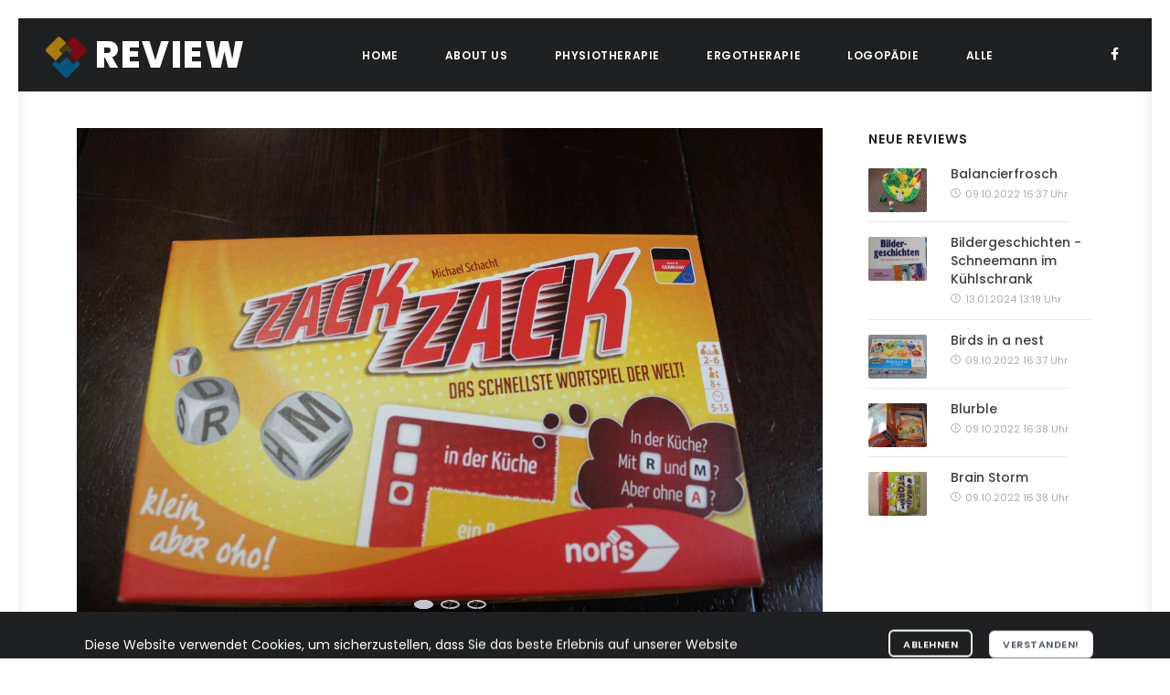

--- FILE ---
content_type: text/html;charset=UTF-8
request_url: https://review.leplab.de/review?id=Zack%20Zack
body_size: 7516
content:
<!DOCTYPE html>
<html xmlns="http://www.w3.org/1999/xhtml" lang="de"><head id="j_idt2">
            <meta name="viewport" content="width=device-width, initial-scale=1" />
            <meta http-equiv="content-type" content="text/html; charset=utf-8" />
            <meta name="author" content="LepLab Review" />
            <meta name="description" content="Reviews" />
            <meta name="keywords" content="Physiotherapie,Ergotherapie,Logopädie,Kindersprache,Stimme,Redefluss,Neurologie (L),Pädiatrie,Neurologie (E),Psychiatrie,Geriatrie,Sonstiges,Sonderpädagogik (L),Chirurgie und Orthopädie,Neurologie (P),Innere,phonetische Störungen,Fingerverletzungen,Aphasie und kognitive Dysphasie,Stottern,Handgelenkverletzungen,Sprechapraxie,Poltern,Dysarthrie und Dysarthrophonie,Unterarmfrakturen,Dysphagie,phonologische Störungen,Ellenbogenverletzungen,Schulterverletzungen,Demenzen,lexikalisch - semantische Störungen,dysexekutive Störung,Hüftschäden,morpho-syntaktische Störungen,Knieschäden,pragmatische Störungen,Fußverletzungen,auditive Verarbeitungs- und Wahrnehmungsstörungen,Cochlear Implant und andere Hörstörungen,LRS,Literacy Kindergarten,Mundmotorik,funktionelle Stimmstörungen,Laryngektomie,Atmung,sensorische Integration,Blindenschrift,Deutsche Gebärdensprache (DGS),Unterstützte Kommunikation,Wahrnehmungsstörungen,Tonusstörungen,Störungen des Gleichgewichts,Störungen der Feinmotorik,Aufmerksamkeit, Konzentration, Merkfähigkeit (Gedächtnis),Dyskalkulie,Lese-Rechtschreibschwäche bzw. - störung,Paresen der Arme bzw. Hände,Paresen der Beine bzw. Füße,Hemianopsie/Neglect,dementielle Syndrome,Verhaltensstörung,Depression,basale Stimulation,kognitives Hirnleistungstraining,Hilfsmittelversorgung,review" />
            <link rel="icon" href="https://api.leplab.de/review/images/public/web/review_favicon.png" type="image/png" />
            <meta http-equiv="X-UA-Compatible" content="IE=edge" />
            <meta charset="utf-8" /><link type="text/css" rel="stylesheet" href="/javax.faces.resource/theme.css.xhtml;jsessionid=788282E2EAD49733C16E2E39720AE1A0?ln=primefaces-saga&amp;v=10.0.0&amp;e=10.0.6" /><link type="text/css" rel="stylesheet" href="/javax.faces.resource/primeicons/primeicons.css.xhtml;jsessionid=788282E2EAD49733C16E2E39720AE1A0?ln=primefaces&amp;v=10.0.0&amp;e=10.0.6" /><link type="text/css" rel="stylesheet" href="/javax.faces.resource/primecustom.css.xhtml;jsessionid=788282E2EAD49733C16E2E39720AE1A0?ln=css" /><link type="text/css" rel="stylesheet" href="/javax.faces.resource/plugins.css.xhtml;jsessionid=788282E2EAD49733C16E2E39720AE1A0?ln=css" /><link type="text/css" rel="stylesheet" href="/javax.faces.resource/custom.css.xhtml;jsessionid=788282E2EAD49733C16E2E39720AE1A0?ln=css" /><link type="text/css" rel="stylesheet" href="/javax.faces.resource/style2.css.xhtml;jsessionid=788282E2EAD49733C16E2E39720AE1A0?ln=css" /><link type="text/css" rel="stylesheet" href="/javax.faces.resource/components.css.xhtml;jsessionid=788282E2EAD49733C16E2E39720AE1A0?ln=primefaces&amp;v=10.0.0&amp;e=10.0.6" /><script type="text/javascript" src="/javax.faces.resource/jquery/jquery.js.xhtml;jsessionid=788282E2EAD49733C16E2E39720AE1A0?ln=primefaces&amp;v=10.0.0&amp;e=10.0.6"></script><script type="text/javascript" src="/javax.faces.resource/jquery/jquery-plugins.js.xhtml;jsessionid=788282E2EAD49733C16E2E39720AE1A0?ln=primefaces&amp;v=10.0.0&amp;e=10.0.6"></script><script type="text/javascript" src="/javax.faces.resource/core.js.xhtml;jsessionid=788282E2EAD49733C16E2E39720AE1A0?ln=primefaces&amp;v=10.0.0&amp;e=10.0.6"></script><script type="text/javascript" src="/javax.faces.resource/components.js.xhtml;jsessionid=788282E2EAD49733C16E2E39720AE1A0?ln=primefaces&amp;v=10.0.0&amp;e=10.0.6"></script><script type="text/javascript">if(window.PrimeFaces){PrimeFaces.settings.locale='de_DE';PrimeFaces.settings.viewId='/singleReview.xhtml';PrimeFaces.settings.contextPath='';PrimeFaces.settings.cookiesSecure=false;}</script>

        <title>LepLab Review - Zack Zack</title>
        <meta name="google-site-verification" content="UoSZi9wCf64FSML2VgBKKE0pcM6JMnVKBe4MZChHlF4" />
        <meta name="msvalidate.01" content="6BFEF5DC9D89381ABB375702D70D01B4" /></head><body class="frame">

        <div class="body-inner">

    <header id="header" data-transparent="false" data-fullwidth="true" class="dark header-always-fixed">
        <div class="header-inner">
            <div class="container">

                <div id="logo">
                    <a href="https://review.leplab.de">
                        <span class="logo-default"><img id="j_idt16" src="https://api.leplab.de/review/images/public/web/logo.png?pfdrid_c=true" alt="" style="height: 45px;" />
                            REVIEW
                        </span>
                        <span class="logo-dark"><img id="j_idt18" src="https://api.leplab.de/review/images/public/web/logo.png?pfdrid_c=true" alt="" style="height: 45px;" />
                            REVIEW
                        </span>
                    </a>
                </div>

                <div id="search"><a id="btn-search-close" class="btn-search-close" aria-label="Close search form"><i class="icon-x"></i></a>
                    <form class="search-form" action="search-results-page.html" method="get">
                        <input class="form-control" name="q" type="text" placeholder="Type and Search..." />
                        <span class="text-muted">Start typing and press "Enter" or "ESC" to close</span>
                    </form>
                </div>

                <div class="header-extras">
                    <ul>
                        <li class="social-facebook"><a href="#"><i class="fab fa-facebook-f"></i></a></li>
                    </ul>
                </div>

                <div id="mainMenu-trigger">
                    <a class="lines-button x"><span class="lines"></span></a>
                </div>

                <div id="mainMenu" class="menu-center">
                    <div class="container">
                        <nav>
                            <ul>
                                <li><a href="https://review.leplab.de">Home</a></li>
                                <li><a href="https://review.leplab.de/about">About Us</a></li>
                                    <li class="dropdown mega-menu-item"><a href="#">Physiotherapie</a>
                                        <ul class="dropdown-menu">
                                            <li class="mega-menu-content">
                                                <div class="row">
                                                        <div class="col-lg-2-5">
                                                        <ul>
                                                            <li class="mega-menu-title"><a href="https://review.leplab.de/liste?fachbereich=Chirurgie und Orthopädie">Chirurgie und Orthopädie</a></li>
                                                                <li><a href="https://review.leplab.de/liste?stoerung=Fingerverletzungen">Fingerverletzungen <span class="badge bg-danger">NEU</span> </a></li>
                                                                <li><a href="https://review.leplab.de/liste?stoerung=Handgelenkverletzungen">Handgelenkverletzungen <span class="badge bg-danger">NEU</span> </a></li>
                                                                <li><a href="https://review.leplab.de/liste?stoerung=Unterarmfrakturen">Unterarmfrakturen <span class="badge bg-danger">NEU</span> </a></li>
                                                                <li><a href="https://review.leplab.de/liste?stoerung=Ellenbogenverletzungen">Ellenbogenverletzungen <span class="badge bg-danger">NEU</span> </a></li>
                                                                <li><a href="https://review.leplab.de/liste?stoerung=Schulterverletzungen">Schulterverletzungen <span class="badge bg-danger">NEU</span> </a></li>
                                                                <li><a href="https://review.leplab.de/liste?stoerung=Hüftschäden">Hüftschäden  </a></li>
                                                                <li><a href="https://review.leplab.de/liste?stoerung=Knieschäden">Knieschäden <span class="badge bg-danger">NEU</span> </a></li>
                                                                <li><a href="https://review.leplab.de/liste?stoerung=Fußverletzungen">Fußverletzungen <span class="badge bg-danger">NEU</span> </a></li>
                                                        </ul>
                                                        </div>
                                                        <div class="col-lg-2-5">
                                                        <ul>
                                                            <li class="mega-menu-title"><a href="https://review.leplab.de/liste?fachbereich=Neurologie (P)">Neurologie (P)</a></li>
                                                        </ul>
                                                        </div>
                                                        <div class="col-lg-2-5">
                                                        <ul>
                                                            <li class="mega-menu-title"><a href="https://review.leplab.de/liste?fachbereich=Innere">Innere</a></li>
                                                        </ul>
                                                        </div>
                                                </div>
                                            </li>
                                        </ul>
                                    </li>
                                    <li class="dropdown mega-menu-item"><a href="#">Ergotherapie</a>
                                        <ul class="dropdown-menu">
                                            <li class="mega-menu-content">
                                                <div class="row">
                                                        <div class="col-lg-2-5">
                                                        <ul>
                                                            <li class="mega-menu-title"><a href="https://review.leplab.de/liste?fachbereich=Pädiatrie">Pädiatrie</a></li>
                                                                <li><a href="https://review.leplab.de/liste?stoerung=Wahrnehmungsstörungen">Wahrnehmungsstörungen  </a></li>
                                                                <li><a href="https://review.leplab.de/liste?stoerung=Tonusstörungen">Tonusstörungen  </a></li>
                                                                <li><a href="https://review.leplab.de/liste?stoerung=Störungen des Gleichgewichts">Störungen des Gleichgewichts  </a></li>
                                                                <li><a href="https://review.leplab.de/liste?stoerung=Störungen der Feinmotorik">Störungen der Feinmotorik  </a></li>
                                                                <li><a href="https://review.leplab.de/liste?stoerung=Aufmerksamkeit, Konzentration, Merkfähigkeit (Gedächtnis)">Aufmerksamkeit, Konzentration, Merkfähigkeit (Gedächtnis)  </a></li>
                                                                <li><a href="https://review.leplab.de/liste?stoerung=Dyskalkulie">Dyskalkulie  </a></li>
                                                                <li><a href="https://review.leplab.de/liste?stoerung=Lese-Rechtschreibschwäche bzw. - störung">Lese-Rechtschreibschwäche bzw. - störung  </a></li>
                                                        </ul>
                                                        </div>
                                                        <div class="col-lg-2-5">
                                                        <ul>
                                                            <li class="mega-menu-title"><a href="https://review.leplab.de/liste?fachbereich=Neurologie (E)">Neurologie (E)</a></li>
                                                                <li><a href="https://review.leplab.de/liste?stoerung=Paresen der Arme bzw. Hände">Paresen der Arme bzw. Hände  </a></li>
                                                                <li><a href="https://review.leplab.de/liste?stoerung=Paresen der Beine bzw. Füße">Paresen der Beine bzw. Füße  </a></li>
                                                                <li><a href="https://review.leplab.de/liste?stoerung=Hemianopsie/Neglect">Hemianopsie/Neglect  </a></li>
                                                        </ul>
                                                        </div>
                                                        <div class="col-lg-2-5">
                                                        <ul>
                                                            <li class="mega-menu-title"><a href="https://review.leplab.de/liste?fachbereich=Psychiatrie">Psychiatrie</a></li>
                                                                <li><a href="https://review.leplab.de/liste?stoerung=Verhaltensstörung">Verhaltensstörung  </a></li>
                                                                <li><a href="https://review.leplab.de/liste?stoerung=Depression">Depression  </a></li>
                                                        </ul>
                                                        </div>
                                                        <div class="col-lg-2-5">
                                                        <ul>
                                                            <li class="mega-menu-title"><a href="https://review.leplab.de/liste?fachbereich=Geriatrie">Geriatrie</a></li>
                                                                <li><a href="https://review.leplab.de/liste?stoerung=dementielle Syndrome">dementielle Syndrome  </a></li>
                                                        </ul>
                                                        </div>
                                                        <div class="col-lg-2-5">
                                                        <ul>
                                                            <li class="mega-menu-title"><a href="https://review.leplab.de/liste?fachbereich=Sonstiges">Sonstiges</a></li>
                                                                <li><a href="https://review.leplab.de/liste?stoerung=basale Stimulation">basale Stimulation  </a></li>
                                                                <li><a href="https://review.leplab.de/liste?stoerung=kognitives Hirnleistungstraining">kognitives Hirnleistungstraining  </a></li>
                                                                <li><a href="https://review.leplab.de/liste?stoerung=Hilfsmittelversorgung">Hilfsmittelversorgung  </a></li>
                                                        </ul>
                                                        </div>
                                                </div>
                                            </li>
                                        </ul>
                                    </li>
                                    <li class="dropdown mega-menu-item"><a href="#">Logopädie</a>
                                        <ul class="dropdown-menu">
                                            <li class="mega-menu-content">
                                                <div class="row">
                                                        <div class="col-lg-2-5">
                                                        <ul>
                                                            <li class="mega-menu-title"><a href="https://review.leplab.de/liste?fachbereich=Kindersprache">Kindersprache</a></li>
                                                                <li><a href="https://review.leplab.de/liste?stoerung=phonetische Störungen">phonetische Störungen  </a></li>
                                                                <li><a href="https://review.leplab.de/liste?stoerung=phonologische Störungen">phonologische Störungen  </a></li>
                                                                <li><a href="https://review.leplab.de/liste?stoerung=lexikalisch - semantische Störungen">lexikalisch - semantische Störungen  </a></li>
                                                                <li><a href="https://review.leplab.de/liste?stoerung=morpho-syntaktische Störungen">morpho-syntaktische Störungen  </a></li>
                                                                <li><a href="https://review.leplab.de/liste?stoerung=pragmatische Störungen">pragmatische Störungen  </a></li>
                                                                <li><a href="https://review.leplab.de/liste?stoerung=auditive Verarbeitungs- und Wahrnehmungsstörungen">auditive Verarbeitungs- und Wahrnehmungsstörungen  </a></li>
                                                                <li><a href="https://review.leplab.de/liste?stoerung=Cochlear Implant und andere Hörstörungen">Cochlear Implant und andere Hörstörungen  </a></li>
                                                                <li><a href="https://review.leplab.de/liste?stoerung=LRS">LRS  </a></li>
                                                                <li><a href="https://review.leplab.de/liste?stoerung=Literacy Kindergarten">Literacy Kindergarten  </a></li>
                                                                <li><a href="https://review.leplab.de/liste?stoerung=Mundmotorik">Mundmotorik  </a></li>
                                                        </ul>
                                                        </div>
                                                        <div class="col-lg-2-5">
                                                        <ul>
                                                            <li class="mega-menu-title"><a href="https://review.leplab.de/liste?fachbereich=Stimme">Stimme</a></li>
                                                                <li><a href="https://review.leplab.de/liste?stoerung=funktionelle Stimmstörungen">funktionelle Stimmstörungen  </a></li>
                                                                <li><a href="https://review.leplab.de/liste?stoerung=Laryngektomie">Laryngektomie  </a></li>
                                                                <li><a href="https://review.leplab.de/liste?stoerung=Atmung">Atmung  </a></li>
                                                        </ul>
                                                        </div>
                                                        <div class="col-lg-2-5">
                                                        <ul>
                                                            <li class="mega-menu-title"><a href="https://review.leplab.de/liste?fachbereich=Redefluss">Redefluss</a></li>
                                                                <li><a href="https://review.leplab.de/liste?stoerung=Stottern">Stottern  </a></li>
                                                                <li><a href="https://review.leplab.de/liste?stoerung=Poltern">Poltern  </a></li>
                                                        </ul>
                                                        </div>
                                                        <div class="col-lg-2-5">
                                                        <ul>
                                                            <li class="mega-menu-title"><a href="https://review.leplab.de/liste?fachbereich=Neurologie (L)">Neurologie (L)</a></li>
                                                                <li><a href="https://review.leplab.de/liste?stoerung=Aphasie und kognitive Dysphasie">Aphasie und kognitive Dysphasie  </a></li>
                                                                <li><a href="https://review.leplab.de/liste?stoerung=Sprechapraxie">Sprechapraxie  </a></li>
                                                                <li><a href="https://review.leplab.de/liste?stoerung=Dysarthrie und Dysarthrophonie">Dysarthrie und Dysarthrophonie  </a></li>
                                                                <li><a href="https://review.leplab.de/liste?stoerung=Dysphagie">Dysphagie <span class="badge bg-danger">NEU</span> </a></li>
                                                                <li><a href="https://review.leplab.de/liste?stoerung=Demenzen">Demenzen <span class="badge bg-danger">NEU</span> </a></li>
                                                                <li><a href="https://review.leplab.de/liste?stoerung=dysexekutive Störung">dysexekutive Störung  </a></li>
                                                        </ul>
                                                        </div>
                                                        <div class="col-lg-2-5">
                                                        <ul>
                                                            <li class="mega-menu-title"><a href="https://review.leplab.de/liste?fachbereich=Sonderpädagogik (L)">Sonderpädagogik (L)</a></li>
                                                                <li><a href="https://review.leplab.de/liste?stoerung=sensorische Integration">sensorische Integration  </a></li>
                                                                <li><a href="https://review.leplab.de/liste?stoerung=Blindenschrift">Blindenschrift  </a></li>
                                                                <li><a href="https://review.leplab.de/liste?stoerung=Deutsche Gebärdensprache (DGS)">Deutsche Gebärdensprache (DGS)  </a></li>
                                                                <li><a href="https://review.leplab.de/liste?stoerung=Unterstützte Kommunikation">Unterstützte Kommunikation  </a></li>
                                                        </ul>
                                                        </div>
                                                </div>
                                            </li>
                                        </ul>
                                    </li>
                                <li class="dropdown mega-menu-item"><a>ALLE</a>
                                    <ul class="dropdown-menu">
                                        <li class="mega-menu-content">
                                            <div class="row">
                                                <div class="col-lg-2-5">
                                                    <ul>
                                                        <li class="mega-menu-title"><a href="https://review.leplab.de/liste?heilmittel=Physiotherapie">Physiotherapie</a></li>
                                                        <li class="mega-menu-title"><a href="https://review.leplab.de/liste?heilmittel=Ergotherapie">Ergotherapie</a></li>
                                                        <li class="mega-menu-title"><a href="https://review.leplab.de/liste?heilmittel=Logopädie">Logopädie</a></li>
                                                    </ul>
                                                </div>
                                            </div>
                                        </li>
                                    </ul>
                                </li>
                            </ul>
                        </nav>
                    </div>
                </div>

            </div>
        </div>
    </header>
            <section id="page-content">
                <div class="container">
                    <div class="row">

    <div class="content col-lg-9">
        <div id="blog" class="single-post">
            <div class="post-item">
                <div class="post-item-wrap">
                    <div class="carousel dots-inside arrows-visible" data-items="1" data-lightbox="gallery">
                            <a href="https://api.leplab.de/review/images/public/review/155-O.jpg" data-lightbox="gallery-image">
                                <img alt="image" src="https://api.leplab.de/review/images/public/review/155-O.jpg" />
                            </a>
                            <a href="https://api.leplab.de/review/images/public/review/156-O.jpg" data-lightbox="gallery-image">
                                <img alt="image" src="https://api.leplab.de/review/images/public/review/156-O.jpg" />
                            </a>
                            <a href="https://api.leplab.de/review/images/public/review/157-O.jpg" data-lightbox="gallery-image">
                                <img alt="image" src="https://api.leplab.de/review/images/public/review/157-O.jpg" />
                            </a>
                    </div>
                    <div class="post-item-description">
                        <h2>Zack Zack</h2>
                        <div class="post-meta">
                            <span class="post-meta-date"><i class="icon-clock"></i>09.10.2022 16:55 Uhr</span>
                            <span class="post-meta-comments"><i class="icon-user"></i>Kathrin Nellessen</span>
                        </div>
                        <div class="tabs">
                            <ul class="nav nav-tabs" id="myTab" role="tablist">
                                <li class="nav-item">
                                    <a class="nav-link active" id="allgemein-tab" data-bs-toggle="tab" href="#allgemein" role="tab" aria-controls="allgemein" aria-selected="true">Allgemein</a>
                                </li>
                                <li class="nav-item">
                                    <a class="nav-link" id="information-tab" data-bs-toggle="tab" href="#information" role="tab" aria-controls="information" aria-selected="false">Eigenschaften</a>
                                </li>
                                <li class="nav-item">
                                    <a class="nav-link" id="wertung-tab" data-bs-toggle="tab" href="#wertung" role="tab" aria-controls="wertung" aria-selected="false">Wertungen</a>
                                </li>
                                <li class="nav-item">
                                    <a class="nav-link" id="masse-tab" data-bs-toggle="tab" href="#masse" role="tab" aria-controls="masse" aria-selected="false">Maße</a>
                                </li>
                            </ul>
                            <div class="tab-content" id="myTabContent">
                                <div class="tab-pane fade show active" id="allgemein" role="tabpanel" aria-labelledby="allgemein-tab">
                                    <hr style="padding-bottom: 30px" />
                                    <div class="row">
                                        <div class="col-6 col-md-6"><b>Produktname:</b></div>
                                        <div class="col-6 col-md-6" style="display: inline-block; align-self: flex-end">Zack Zack </div>
                                        <div class="col-6 col-md-6"><b>Autor (Produkt):</b></div>
                                        <div class="col-6 col-md-6" style="display: inline-block; align-self: flex-end">Michael Schacht</div>
                                        <div class="col-6 col-md-6"><b>Verlag/Hersteller:</b></div>
                                        <div class="col-6 col-md-6" style="display: inline-block; align-self: flex-end">
                                            <a href="https://review.leplab.de/liste?hersteller=Noris">Noris
                                            </a>
                                        </div>
                                        <div class="col-6 col-md-6"><b>Erscheinungsjahr:</b></div>
                                        <div class="col-6 col-md-6" style="display: inline-block; align-self: flex-end">2018</div>
                                        <div class="col-6 col-md-6"><b>Bezug:</b></div>
                                        <div class="col-6 col-md-6" style="display: inline-block; align-self: flex-end">im Handel erhältlich</div>
                                        <div class="col-6 col-md-6"><b>Preis ab:</b></div>
                                        <div class="col-6 col-md-6" style="display: inline-block; align-self: flex-end">14,99 €</div>
                                        <div class="col-6 col-md-6"><b>Heilmittel:</b></div>
                                        <div class="col-6 col-md-6" style="display: inline-block; align-self: flex-end">Logopädie</div>
                                        <div class="col-6 col-md-6"><b>Fachbereich(e):</b></div>
                                        <div class="col-6 col-md-6" style="display: inline-block; align-self: flex-end">Neurologie (L)</div>
                                        <div class="col-6 col-md-6"><b>Störungsbild(er):</b></div>
                                        <div class="col-6 col-md-6" style="display: inline-block; align-self: flex-end">Aphasie und kognitive Dysphasie, dysexekutive Störung</div>
                                    </div>
                                    <hr style="padding-bottom: 30px" />
                                </div>
                                <div class="tab-pane fade" id="information" role="tabpanel" aria-labelledby="information-tab">
                                    <hr style="padding-bottom: 30px" />
                                    <div class="row">
                                        <div class="col-6 col-md-6"><b>Spieler:</b></div>
                                        <div class="col-6 col-md-6" style="display: inline-block; align-self: flex-end">Einzel- und Gruppentherapie </div>
                                        <div class="col-6 col-md-6"><b>Spieldauer:</b></div>
                                        <div class="col-6 col-md-6" style="display: inline-block; align-self: flex-end">20 min</div>
                                        <div class="col-6 col-md-6"><b>Geeignet für Visusgestörte:</b></div>
                                        <div class="col-6 col-md-6" style="display: inline-block; align-self: flex-end">Nein</div>
                                        <div class="col-6 col-md-6"><b>Visusgestörte Hinweis:</b></div>
                                        <div class="col-6 col-md-6" style="display: inline-block; align-self: flex-end"></div>
                                        <div class="col-6 col-md-6"><b>Geeignet für Blinde:</b></div>
                                        <div class="col-6 col-md-6" style="display: inline-block; align-self: flex-end">Nein</div>
                                        <div class="col-6 col-md-6"><b>Hauptmaterial:</b></div>
                                        <div class="col-6 col-md-6" style="display: inline-block; align-self: flex-end">Pappe/Papier</div>
                                        <div class="col-6 col-md-6"><b>Enthält Kleinteile:</b></div>
                                        <div class="col-6 col-md-6" style="display: inline-block; align-self: flex-end">Nein</div>
                                        <div class="col-6 col-md-6"><b>Allrounder:</b></div>
                                        <div class="col-6 col-md-6" style="display: inline-block; align-self: flex-end">Ja</div>
                                        <div class="col-6 col-md-6"><b>Günstig:</b></div>
                                        <div class="col-6 col-md-6" style="display: inline-block; align-self: flex-end">Ja</div>
                                    </div>
                                    <hr style="padding-bottom: 30px" />
                                </div>
                                <div class="tab-pane fade" id="wertung" role="tabpanel" aria-labelledby="wertung-tab">
                                    <hr style="padding-bottom: 30px" />
                                    <div class="row">
                                        <div class="col-12 col-md-6"><b>Komplexität des Spielaufbaus oder der -regeln:</b></div>
                                        <div class="col-12 col-md-6">
                                        <button type="button" class="btn btn-sm" style="background-color: #f54e00 !important;                                                 border-color: #f54e00 !important;">mittel(bekanntes Setting, neue Regeln)</button>
                                        </div>
                                        <div class="col-12 col-md-6"><b>Schriftgröße:</b></div>
                                        <div class="col-12 col-md-6">
                                        <button type="button" class="btn btn-sm" style="background-color: #f54e00 !important;                                                 border-color: #f54e00 !important;">mittel(1-1,5cm)</button>
                                        </div>
                                        <div class="col-12 col-md-6"><b>Hygiene:</b></div>
                                        <div class="col-12 col-md-6">
                                        <button type="button" class="btn btn-sm" style="background-color: #f70000 !important;                                                 border-color: #f70000 !important;">schwierig(nicht ohne eventuelle Schäden)</button>
                                        </div>
                                    </div>
                                    <hr style="padding-bottom: 30px" />
                                </div>
                                <div class="tab-pane fade" id="masse" role="tabpanel" aria-labelledby="masse-tab">
                                    <hr style="padding-bottom: 30px" />
                                    <div class="row">
                                        <div class="col-6 col-md-6"><b>Verpackung (Länge/Höhe/Breite):</b></div>
                                        <div class="col-6 col-md-6" style="display: inline-block; align-self: flex-end">220mm / 40mm / 140mm
                                        </div>
                                        <div class="col-6 col-md-6"><b>Material (Länge/Höhe/Breite):</b></div>
                                        <div class="col-6 col-md-6" style="display: inline-block; align-self: flex-end">850mm / nullmm / 550mm
                                        </div>
                                    </div>
                                    <hr style="padding-bottom: 30px" />
                                </div>

                                <div class="row icon-boxes">
                                    <div class="icon-boxx col-md-12 col-sm-12">
                                        <div class="icon-box-content">
                                            <h3>
                                                <i class="icon-paperclip"></i>
                                                Content / Spielablauf
                                            </h3>
                                            <p><p>Zack Zack wird als schnellstes Wortspiel der Welt beworben. In der Therapie kann man es als simples Wortfindungsspiel verwenden. In der Schachtel enthalten sind 55 Kategorienkarten mit jeweils 2 Kategorien und 4 Würfeln. Bei zwei Würfeln handelt es sich um Buchstabenwürfel (sogenannte Gebotswürfel), einer ist ein roter Buchstabenwürfel (Verbotswürfel) und ein grüner Zahlwürfel (Silbenwürfel). Die Karten liegen auf einem Stapel und werden immer einzeln aufgedeckt. Man wählt für alle Karten durchgängig die gelbe oder rote Kategorie. Auf den Karten sind jeweils immer zwei Würfel abgebildet. Kategorie: im Kinderzimmer 2 Gebotswürfel: Bsp. A &#43; B - beide Buchstaben müssen darin auftauchen: Ball 1 Gebotswürfel und ein Verbotswürfel: Bsp. A (ja) &#43; B (nein) - A muss darin auftauchen, B darf nicht darin auftauchen: Tasche 1 Silbenwürfel und ein Verbotswürfel: Bsp. A &#43; 2 (Silben) - A muss auftauchen und muss 2 Silben haben: Barbie</p> </p>
                                        </div>
                                    </div>
                                    <div class="icon-boxx col-md-12 col-sm-12">
                                        <div class="icon-box-content">
                                            <h3>
                                                <i class="icon-play-circle"></i>
                                                Setting
                                            </h3>
                                            <p><p>Grundsätzlich eignet sich das Spiel gut für mittlere und leichtere Aphasien. Viele amnestische Aphasiker dürften die Varianten 1-4 als wenig anspruchsvoll empfinden. Variante 1: reine Wortfindung nur über die Kategoriekarten Variante 2: Kategoriekarten und Gebotswürfel Variante 3: Kategoriekarten und Verbotswürfel Variante 4: Kategoriekarten und Silbenwürfel Variante 5: Wie vom Spiel vorgegeben. Variante 6: Wie vom Spiel vorgegeben, je 2-3 Items.</p> </p>
                                        </div>
                                    </div>
                                    <div class="icon-boxx col-md-12 col-sm-12">
                                        <div class="icon-box-content">
                                            <h3>
                                                <i class="icon-umbrella"></i>
                                                Steigerungen/Hilfen
                                            </h3>
                                            <p><p>Da würde ich eher nach den oben angegeben Varianten gehen. Ich kann während des Spiels auch kontinuierlich steigern, was den besonderen Anreiz bietet. Theoretisch kann man das Spiel drei Mal durchspielen (erst gelbe Kategorie ohne Vorgabe, rote Kategorie wie vom Spiel vorgegeben, gelbe Kategorie mit ALLEN Würfeln in jedem Durchgang).</p> </p>
                                        </div>
                                    </div>
                                    <div class="icon-boxx col-md-12 col-sm-12">
                                        <div class="icon-box-content">
                                            <h3>
                                                <i class="icon-heart"></i>
                                                Persönliche Rezension
                                            </h3>
                                            <p><p>Ein klassischer Allrounder, der mein Herz höher schlagen lässt. Vor allem schön ist die Komponente mit dem Silbenwürfel, der einfach mal eine andere Anforderung an den Patienten stellt. Das Spiel hat ein handliches Format und passt daher in jede Therapietasche gut rein.</p> </p>
                                        </div>
                                    </div>
                                </div>
                            </div>
                        </div>
                    </div>
                </div>
            </div>
        </div>
    </div>


    <div class="sidebar sticky-sidebar col-lg-3">
        <div class="widget">
            <h4 class="widget-title">neue Reviews</h4>
            <div class="tabs">
                <div class="tab-content" id="tabs-posts-content">
                    <div class="tab-pane fade show active" id="popular" role="tabpanel" aria-labelledby="popular-tab">
                        <div class="post-thumbnail-list">
                                <div class="post-thumbnail-entry">
                                    <img alt="" src="https://api.leplab.de/review/images/public/review/358.jpg" />
                                    <div class="post-thumbnail-content">
                                        <a href="https://review.leplab.de/review?id=Balancierfrosch">Balancierfrosch</a>
                                        <span class="post-date"><i class="icon-clock"></i> 09.10.2022 16:37 Uhr</span>
                                    </div>
                                </div>
                                <div class="post-thumbnail-entry">
                                    <img alt="" src="https://api.leplab.de/review/images/public/review/233.jpg" />
                                    <div class="post-thumbnail-content">
                                        <a href="https://review.leplab.de/review?id=Bildergeschichten -  Schneemann im Kühlschrank">Bildergeschichten -  Schneemann im Kühlschrank</a>
                                        <span class="post-date"><i class="icon-clock"></i> 13.01.2024 13:19 Uhr</span>
                                    </div>
                                </div>
                                <div class="post-thumbnail-entry">
                                    <img alt="" src="https://api.leplab.de/review/images/public/review/313.jpg" />
                                    <div class="post-thumbnail-content">
                                        <a href="https://review.leplab.de/review?id=Birds in a nest">Birds in a nest</a>
                                        <span class="post-date"><i class="icon-clock"></i> 09.10.2022 16:37 Uhr</span>
                                    </div>
                                </div>
                                <div class="post-thumbnail-entry">
                                    <img alt="" src="https://api.leplab.de/review/images/public/review/230.jpg" />
                                    <div class="post-thumbnail-content">
                                        <a href="https://review.leplab.de/review?id=Blurble">Blurble</a>
                                        <span class="post-date"><i class="icon-clock"></i> 09.10.2022 16:38 Uhr</span>
                                    </div>
                                </div>
                                <div class="post-thumbnail-entry">
                                    <img alt="" src="https://api.leplab.de/review/images/public/review/23.jpg" />
                                    <div class="post-thumbnail-content">
                                        <a href="https://review.leplab.de/review?id=Brain Storm">Brain Storm</a>
                                        <span class="post-date"><i class="icon-clock"></i> 09.10.2022 16:38 Uhr</span>
                                    </div>
                                </div>
                        </div>
                    </div>
                </div>
            </div>
        </div>
    </div>
                    </div>
                </div>
            </section>

    <footer id="footer">
        <div class="copyright-content">
            <div class="container">
                <div class="row">
                    <div class="col-lg-6">
                        <div class="social-icons social-icons-colored float-left">
                            <ul>
                                <li class="social-facebook"><a href="#"><i class="fab fa-facebook-f"></i></a></li>
                            </ul>
                        </div>
                    </div>
                    <div class="col-lg-6">
                        <div class="copyright-text text-end"> 2023
                            <a href="https://review.leplab.de" target="_blank" rel="noopener"> LEPLAB </a>
                            - All Rights Reserved.
                            <a href="https://review.leplab.de/impressum"> Impressum.</a>
                            <a href="https://review.leplab.de/datenschutz"> Datenschutz.</a>
                        </div>
                    </div>
                </div>
            </div>
        </div>
    </footer>


        </div>

    <!--Modal Cookie-->
    <div id="cookieNotify" class="modal-strip cookie-notify background-dark" data-delay="3000" data-expire="1" data-cookie-name="cookiebar2021_1" data-cookie-enabled="true">
        <div class="container">
            <div class="row">
                <div class="col-lg-8 text-sm-center sm-center sm-m-b-10 m-t-5">Diese Website verwendet Cookies, um sicherzustellen, dass Sie das beste Erlebnis auf unserer Website erhalten.</div>
                <div class="col-lg-4 text-end sm-text-center sm-center">
                    <button type="button" class="btn btn-roundeded btn-light btn-outline btn-sm m-r-10 modal-close">Ablehnen</button>
                    <button type="button" class="btn btn-roundeded btn-light btn-sm modal-confirm">Verstanden!</button>
                </div>
            </div>
        </div>
    </div>
    <!--End: Modal Cookie-->

    <div id="modalSubscriptionForm" class="modal modal-auto-open" data-delay="180000" data-expire="1" data-cookie-name="subscribecookie_1" data-cookie-enabled="true" style="background: url('https://api.leplab.de/review/images/public/web/newsletter-bg.jpg') no-repeat;          background-size: cover; background-position: center top;          max-width: 700px; min-height:380px">
        <div style="max-width:350px;" class="text-light p-t-30">
            <h2 class="m-b-0">NEWSLETTER!</h2>
            <h5>Bleibe auf dem neuesten Stand!</h5>
            <div class="widget widget-newsletter m-b-10">
<form id="newsletterF" name="newsletterF" method="post" action="/review;jsessionid=788282E2EAD49733C16E2E39720AE1A0" class="form-validate" enctype="application/x-www-form-urlencoded">
<input type="hidden" name="newsletterF" value="newsletterF" />
<span id="newsletterF:newsletterFG"></span><script id="newsletterF:newsletterFG_s" type="text/javascript">$(function(){PrimeFaces.cw("Growl","widget_newsletterF_newsletterFG",{id:"newsletterF:newsletterFG",sticky:false,life:6000,escape:true,keepAlive:false,msgs:[]});});</script>
                    <div class="input-group"><input id="newsletterF:newsletteremail" name="newsletterF:newsletteremail" type="text" class="ui-inputfield ui-inputtext ui-widget ui-state-default ui-corner-all form-control required email m-b-10" aria-required="true" placeholder="E-Mail" /><script id="newsletterF:newsletteremail_s" type="text/javascript">$(function(){PrimeFaces.cw("InputText","widget_newsletterF_newsletteremail",{id:"newsletterF:newsletteremail"});});</script><button id="newsletterF:widget-subscribe-submit-button" name="newsletterF:widget-subscribe-submit-button" class="ui-button ui-widget ui-state-default ui-corner-all ui-button-text-only modal-close btn btn-danger m-b-10" onclick="PrimeFaces.ab({s:&quot;newsletterF:widget-subscribe-submit-button&quot;,f:&quot;newsletterF&quot;,u:&quot;newsletterF&quot;});return false;" style="padding: 0 !important;" type="submit"><span class="ui-button-text ui-c">SPEICHERN</span></button><script id="newsletterF:widget-subscribe-submit-button_s" type="text/javascript">$(function(){PrimeFaces.cw("CommandButton","widget_newsletterF_widget_subscribe_submit_button",{id:"newsletterF:widget-subscribe-submit-button"});});</script>
                    </div><input type="hidden" name="javax.faces.ViewState" id="j_id1:javax.faces.ViewState:0" value="7037700373666376329:-1572848281906300655" autocomplete="off" />
</form>
            </div>
            <small><em><a href="#" class="modal-close">Nein Danke, Fenster bitte schließen.</a></em></small>
        </div>
    </div>

        <a id="scrollTop"><i class="icon-chevron-up"></i><i class="icon-chevron-up"></i></a>

        <!-- Javascript--><script type="text/javascript" src="/javax.faces.resource/jquery.js.xhtml;jsessionid=788282E2EAD49733C16E2E39720AE1A0?ln=js"></script><script type="text/javascript" src="/javax.faces.resource/plugins.js.xhtml;jsessionid=788282E2EAD49733C16E2E39720AE1A0?ln=js"></script><script type="text/javascript" src="/javax.faces.resource/functions.js.xhtml;jsessionid=788282E2EAD49733C16E2E39720AE1A0?ln=js"></script><div id="j_idt112" style="width:32px;height:32px;position:fixed;right:7px;bottom:7px;z-index: 1000002"><div id="j_idt112_start" style="display:none">
                <i class="pi pi-spin pi-spinner layout-ajax-loader-icon" aria-hidden="true"></i></div><div id="j_idt112_complete" style="display:none"></div></div><script id="j_idt112_s" type="text/javascript">$(function(){PrimeFaces.cw("AjaxStatus","widget_j_idt112",{id:"j_idt112",delay:0});});</script></body>

</html>

--- FILE ---
content_type: text/css
request_url: https://review.leplab.de/javax.faces.resource/theme.css.xhtml;jsessionid=788282E2EAD49733C16E2E39720AE1A0?ln=primefaces-saga&v=10.0.0&e=10.0.6
body_size: 20614
content:
@charset "UTF-8";
:root {
  --surface-a:#ffffff;
  --surface-b:#f8f9fa;
  --surface-c:#e9ecef;
  --surface-d:#dee2e6;
  --surface-e:#ffffff;
  --surface-f:#ffffff;
  --text-color:#495057;
  --text-color-secondary:#6c757d;
  --primary-color:#2196F3;
  --primary-color-text:#ffffff;
  --font-family:-apple-system, BlinkMacSystemFont, Segoe UI, Roboto, Helvetica Neue, Arial, Noto Sans, sans-serif, Apple Color Emoji, Segoe UI Emoji, Segoe UI Symbol, Noto Color Emoji; }

* {
  box-sizing: border-box; }

body .ui-widget {
  font-family: -apple-system, BlinkMacSystemFont, "Segoe UI", Roboto, "Helvetica Neue", Arial, "Noto Sans", sans-serif, "Apple Color Emoji", "Segoe UI Emoji", "Segoe UI Symbol", "Noto Color Emoji";
  font-size: 1rem;
  text-decoration: none; }
body .ui-icon {
  font-size: 1rem;
  display: inline-block;
  vertical-align: baseline;
  margin: 0;
  position: static;
  text-indent: 0;
  overflow: visible;
  background-repeat: no-repeat; }
body .ui-widget-overlay {
  -webkit-animation-name: modal-in;
  animation-name: modal-in;
  animation-duration: 0.4s;
  animation-timing-function: cubic-bezier(0.05, 0.74, 0.2, 0.99);
  animation-fill-mode: forwards; }
body .ui-helper-reset {
  line-height: normal; }
body .ui-state-disabled {
  opacity: 0.6; }
body .ui-widget-overlay {
  background: rgba(0, 0, 0, 0.4); }

body .ui-button {
  background: #2196F3;
  color: #ffffff;
  border: 1px solid #2196F3;
  margin: 0;
  outline: 0 none;
  border-radius: 4px;
  transition: background-color 0.2s, color 0.2s, border-color 0.2s, box-shadow 0.2s; }
  body .ui-button.ui-state-hover {
    background: #0d89ec;
    border-color: #0d89ec;
    color: #ffffff; }
  body .ui-button.ui-state-focus {
    outline: 0 none;
    outline-offset: 0;
    box-shadow: 0 0 0 0.2em #a6d5fa; }
  body .ui-button.ui-state-active, body .ui-button.ui-state-down {
    background: #0b7ad1;
    border-color: #0b7ad1;
    color: #ffffff; }
  body .ui-button.ui-button-outlined {
    background-color: transparent;
    color: #2196F3;
    border: 1px solid; }
    body .ui-button.ui-button-outlined.ui-state-hover {
      background: rgba(33, 150, 243, 0.04);
      color: #2196F3;
      border: 1px solid; }
    body .ui-button.ui-button-outlined.ui-state-active, body .ui-button.ui-button-outlined.ui-state-down {
      background: rgba(33, 150, 243, 0.16);
      color: #2196F3;
      border: 1px solid; }
    body .ui-button.ui-button-outlined.ui-button-plain {
      color: #6c757d;
      border-color: #6c757d; }
      body .ui-button.ui-button-outlined.ui-button-plain.ui-state-hover {
        background: #e9ecef;
        color: #6c757d; }
      body .ui-button.ui-button-outlined.ui-button-plain.ui-state-active, body .ui-button.ui-button-outlined.ui-button-plain.ui-state-down {
        background: #dee2e6;
        color: #6c757d; }
  body .ui-button.ui-button-flat {
    background-color: transparent;
    color: #2196F3;
    border-color: transparent; }
    body .ui-button.ui-button-flat.ui-state-hover {
      background: rgba(33, 150, 243, 0.04);
      color: #2196F3;
      border-color: transparent; }
    body .ui-button.ui-button-flat.ui-state-active, body .ui-button.ui-button-flat.ui-state-down {
      background: rgba(33, 150, 243, 0.16);
      color: #2196F3;
      border-color: transparent; }
    body .ui-button.ui-button-flat.ui-button-plain {
      color: #6c757d; }
      body .ui-button.ui-button-flat.ui-button-plain.ui-state-hover {
        background: #e9ecef;
        color: #6c757d; }
      body .ui-button.ui-button-flat.ui-button-plain.ui-state-active, body .ui-button.ui-button-flat.ui-button-plain.ui-state-down {
        background: #dee2e6;
        color: #6c757d; }
  body .ui-button.ui-button-text-only .ui-button-text {
    padding: 0.5rem 1rem; }
  body .ui-button.ui-button-text-icon-left .ui-button-text {
    padding: 0.5rem 1rem 0.5rem 2rem; }
  body .ui-button.ui-button-text-icon-left .ui-icon {
    position: absolute;
    top: 50%;
    left: 50%;
    margin-top: -0.5rem;
    left: 0.5rem; }
  body .ui-button.ui-button-text-icon-right .ui-button-text {
    padding: 0.5rem 2rem 0.5rem 1rem; }
  body .ui-button.ui-button-text-icon-right .ui-icon {
    position: absolute;
    top: 50%;
    right: 50%;
    margin-top: -0.5rem;
    right: 0.5rem; }
  body .ui-button.ui-button-icon-only {
    width: 2.357rem; }
    body .ui-button.ui-button-icon-only .ui-button-text {
      padding: 0.5rem; }
    body .ui-button.ui-button-icon-only .ui-icon {
      position: absolute;
      top: 50%;
      left: 50%;
      margin-top: -0.5rem;
      margin-left: -0.5rem; }
  body .ui-button.ui-button-raised {
    box-shadow: 0 3px 1px -2px rgba(0, 0, 0, 0.2), 0 2px 2px 0 rgba(0, 0, 0, 0.14), 0 1px 5px 0 rgba(0, 0, 0, 0.12); }
  body .ui-button.rounded-button {
    border-radius: 2rem; }
    body .ui-button.rounded-button.ui-button-icon-only {
      border-radius: 50%;
      height: 2.357rem; }
  body .ui-button .ui-icon-triangle-1-s {
    font-family: 'primeicons' !important;
    font-style: normal;
    font-weight: normal;
    display: inline-block;
    background: none; }
    body .ui-button .ui-icon-triangle-1-s:before {
      content: ""; }
body .ui-selectbooleanbutton,
body .ui-selectonebutton > .ui-button,
body .ui-selectmanybutton > .ui-button {
  background: #ffffff;
  color: #495057;
  border: 1px solid #ced4da;
  outline: 0 none;
  transition: background-color 0.2s, color 0.2s, border-color 0.2s, box-shadow 0.2s; }
  body .ui-selectbooleanbutton .ui-icon,
  body .ui-selectonebutton > .ui-button .ui-icon,
  body .ui-selectmanybutton > .ui-button .ui-icon {
    color: #6c757d; }
  body .ui-selectbooleanbutton.ui-state-hover,
  body .ui-selectonebutton > .ui-button.ui-state-hover,
  body .ui-selectmanybutton > .ui-button.ui-state-hover {
    background: #e9ecef;
    border-color: #ced4da;
    color: #495057; }
    body .ui-selectbooleanbutton.ui-state-hover .ui-icon,
    body .ui-selectonebutton > .ui-button.ui-state-hover .ui-icon,
    body .ui-selectmanybutton > .ui-button.ui-state-hover .ui-icon {
      color: #6c757d; }
  body .ui-selectbooleanbutton.ui-state-active,
  body .ui-selectonebutton > .ui-button.ui-state-active,
  body .ui-selectmanybutton > .ui-button.ui-state-active {
    background: #2196F3;
    border-color: #2196F3;
    color: #ffffff; }
    body .ui-selectbooleanbutton.ui-state-active .ui-icon,
    body .ui-selectonebutton > .ui-button.ui-state-active .ui-icon,
    body .ui-selectmanybutton > .ui-button.ui-state-active .ui-icon {
      color: #ffffff; }
    body .ui-selectbooleanbutton.ui-state-active:not(.ui-state-disabled):hover,
    body .ui-selectonebutton > .ui-button.ui-state-active:not(.ui-state-disabled):hover,
    body .ui-selectmanybutton > .ui-button.ui-state-active:not(.ui-state-disabled):hover {
      background: #0d89ec;
      border-color: #0d89ec;
      color: #ffffff; }
      body .ui-selectbooleanbutton.ui-state-active:not(.ui-state-disabled):hover .ui-icon,
      body .ui-selectonebutton > .ui-button.ui-state-active:not(.ui-state-disabled):hover .ui-icon,
      body .ui-selectmanybutton > .ui-button.ui-state-active:not(.ui-state-disabled):hover .ui-icon {
        color: #ffffff; }
body .ui-selectonebutton > .ui-button,
body .ui-selectmanybutton > .ui-button {
  border-radius: 0; }
  body .ui-selectonebutton > .ui-button:first-child,
  body .ui-selectmanybutton > .ui-button:first-child {
    border-top-left-radius: 4px;
    border-bottom-left-radius: 4px; }
  body .ui-selectonebutton > .ui-button:last-child,
  body .ui-selectmanybutton > .ui-button:last-child {
    border-top-right-radius: 4px;
    border-bottom-right-radius: 4px; }
  body .ui-selectonebutton > .ui-button.ui-state-focus,
  body .ui-selectmanybutton > .ui-button.ui-state-focus {
    z-index: 1; }
  body .ui-selectonebutton > .ui-button:not(:last-child),
  body .ui-selectmanybutton > .ui-button:not(:last-child) {
    border-right-width: 0; }
@media (max-width: 640px) {
  body .ui-selectonebutton > div.ui-button:not(:last-child),
  body .ui-selectmanybutton > div.ui-button:not(:last-child) {
    border-bottom-width: 0;
    border-right-width: 1px; }
  body .ui-selectonebutton > div.ui-button:first-child,
  body .ui-selectmanybutton > div.ui-button:first-child {
    border-top-left-radius: 4px;
    border-top-right-radius: 4px;
    border-bottom-left-radius: 0;
    border-bottom-right-radius: 0; }
  body .ui-selectonebutton > div.ui-button:last-child,
  body .ui-selectmanybutton > div.ui-button:last-child {
    border-top-left-radius: 0;
    border-top-right-radius: 0;
    border-bottom-left-radius: 4px;
    border-bottom-right-radius: 4px;
    border-bottom-width: 1px; } }
@media (max-width: 640px) {
  body .ui-dataview-layout-options > div.ui-button:not(:last-child) {
    border-bottom-width: 1px;
    border-right-width: 0; }
  body .ui-dataview-layout-options > div.ui-button:first-child {
    border-top-left-radius: 4px;
    border-bottom-left-radius: 4px;
    border-top-right-radius: 0;
    border-bottom-right-radius: 0; }
  body .ui-dataview-layout-options > div.ui-button:last-child {
    border-top-left-radius: 0;
    border-bottom-left-radius: 0;
    border-top-right-radius: 4px;
    border-bottom-right-radius: 4px; } }
body .ui-button-group .ui-button {
  margin: 0;
  border-radius: 0; }
  body .ui-button-group .ui-button:first-child {
    border-top-left-radius: 4px;
    border-bottom-left-radius: 4px; }
  body .ui-button-group .ui-button:last-child {
    border-top-right-radius: 4px;
    border-bottom-right-radius: 4px; }
  body .ui-button-group .ui-button.ui-state-focus {
    z-index: 1; }
body .ui-button.ui-button-secondary, body .ui-splitbutton.ui-button-secondary > .ui-button {
  background: #607D8B;
  color: #ffffff;
  border: 1px solid #607D8B; }
  body .ui-button.ui-button-secondary.ui-state-hover, body .ui-button.ui-button-secondary:not(:disabled):hover, body .ui-splitbutton.ui-button-secondary > .ui-button.ui-state-hover, body .ui-splitbutton.ui-button-secondary > .ui-button:not(:disabled):hover {
    background: #56717d;
    border-color: #56717d;
    color: #ffffff; }
  body .ui-button.ui-button-secondary.ui-state-focus, body .ui-splitbutton.ui-button-secondary > .ui-button.ui-state-focus {
    box-shadow: 0 0 0 0.2rem #beccd2; }
  body .ui-button.ui-button-secondary.ui-state-active, body .ui-button.ui-button-secondary:active, body .ui-splitbutton.ui-button-secondary > .ui-button.ui-state-active, body .ui-splitbutton.ui-button-secondary > .ui-button:active {
    background: #4d646f;
    border-color: #4d646f;
    color: #ffffff; }
  body .ui-button.ui-button-secondary.ui-button-outlined, body .ui-splitbutton.ui-button-secondary > .ui-button.ui-button-outlined {
    background-color: transparent;
    color: #607D8B;
    border: 1px solid; }
    body .ui-button.ui-button-secondary.ui-button-outlined:enabled:hover, body .ui-splitbutton.ui-button-secondary > .ui-button.ui-button-outlined:enabled:hover {
      background: rgba(96, 125, 139, 0.04);
      color: #607D8B;
      border: 1px solid; }
    body .ui-button.ui-button-secondary.ui-button-outlined:enabled:active, body .ui-splitbutton.ui-button-secondary > .ui-button.ui-button-outlined:enabled:active {
      background: rgba(96, 125, 139, 0.16);
      color: #607D8B;
      border: 1px solid; }
  body .ui-button.ui-button-secondary.ui-button-flat, body .ui-splitbutton.ui-button-secondary > .ui-button.ui-button-flat {
    background-color: transparent;
    color: #607D8B;
    border-color: transparent; }
    body .ui-button.ui-button-secondary.ui-button-flat:enabled:hover, body .ui-splitbutton.ui-button-secondary > .ui-button.ui-button-flat:enabled:hover {
      background: rgba(96, 125, 139, 0.04);
      border-color: transparent;
      color: #607D8B; }
    body .ui-button.ui-button-secondary.ui-button-flat:enabled:active, body .ui-splitbutton.ui-button-secondary > .ui-button.ui-button-flat:enabled:active {
      background: rgba(96, 125, 139, 0.16);
      border-color: transparent;
      color: #607D8B; }
body .ui-button.ui-button-success, body .ui-splitbutton.ui-button-success > .ui-button {
  background: #689F38;
  color: #ffffff;
  border: 1px solid #689F38; }
  body .ui-button.ui-button-success.ui-state-hover, body .ui-splitbutton.ui-button-success > .ui-button.ui-state-hover {
    background: #5e8f32;
    color: #ffffff;
    border-color: #5e8f32; }
  body .ui-button.ui-button-success.ui-state-focus, body .ui-splitbutton.ui-button-success > .ui-button.ui-state-focus {
    box-shadow: 0 0 0 0.2rem #c2e0a8; }
  body .ui-button.ui-button-success.ui-state-active, body .ui-splitbutton.ui-button-success > .ui-button.ui-state-active {
    background: #537f2d;
    color: #ffffff; }
  body .ui-button.ui-button-success.ui-button-outlined, body .ui-splitbutton.ui-button-success > .ui-button.ui-button-outlined {
    background-color: transparent;
    color: #689F38;
    border: 1px solid; }
    body .ui-button.ui-button-success.ui-button-outlined:enabled:hover, body .ui-splitbutton.ui-button-success > .ui-button.ui-button-outlined:enabled:hover {
      background: rgba(104, 159, 56, 0.04);
      color: #689F38;
      border: 1px solid; }
    body .ui-button.ui-button-success.ui-button-outlined:enabled:active, body .ui-splitbutton.ui-button-success > .ui-button.ui-button-outlined:enabled:active {
      background: rgba(104, 159, 56, 0.16);
      color: #689F38;
      border: 1px solid; }
  body .ui-button.ui-button-success.ui-button-flat, body .ui-splitbutton.ui-button-success > .ui-button.ui-button-flat {
    background-color: transparent;
    color: #689F38;
    border-color: transparent; }
    body .ui-button.ui-button-success.ui-button-flat:enabled:hover, body .ui-splitbutton.ui-button-success > .ui-button.ui-button-flat:enabled:hover {
      background: rgba(104, 159, 56, 0.04);
      border-color: transparent;
      color: #689F38; }
    body .ui-button.ui-button-success.ui-button-flat:enabled:active, body .ui-splitbutton.ui-button-success > .ui-button.ui-button-flat:enabled:active {
      background: rgba(104, 159, 56, 0.16);
      border-color: transparent;
      color: #689F38; }
body .ui-button.ui-button-warning, body .ui-splitbutton.ui-button-warning > .ui-button {
  background: #FBC02D;
  color: #212529;
  border: 1px solid #FBC02D; }
  body .ui-button.ui-button-warning.ui-state-hover, body .ui-splitbutton.ui-button-warning > .ui-button.ui-state-hover {
    background: #fab710;
    color: #212529;
    border-color: #fab710; }
  body .ui-button.ui-button-warning.ui-state-focus, body .ui-splitbutton.ui-button-warning > .ui-button.ui-state-focus {
    box-shadow: 0 0 0 0.2rem #fde6ab; }
  body .ui-button.ui-button-warning.ui-state-active, body .ui-splitbutton.ui-button-warning > .ui-button.ui-state-active {
    background: #e8a704;
    color: #212529;
    border-color: #e8a704; }
  body .ui-button.ui-button-warning.ui-button-outlined, body .ui-splitbutton.ui-button-warning > .ui-button.ui-button-outlined {
    background-color: transparent;
    color: #FBC02D;
    border: 1px solid; }
    body .ui-button.ui-button-warning.ui-button-outlined:enabled:hover, body .ui-splitbutton.ui-button-warning > .ui-button.ui-button-outlined:enabled:hover {
      background: rgba(251, 192, 45, 0.04);
      color: #FBC02D;
      border: 1px solid; }
    body .ui-button.ui-button-warning.ui-button-outlined:enabled:active, body .ui-splitbutton.ui-button-warning > .ui-button.ui-button-outlined:enabled:active {
      background: rgba(251, 192, 45, 0.16);
      color: #FBC02D;
      border: 1px solid; }
  body .ui-button.ui-button-warning.ui-button-flat, body .ui-splitbutton.ui-button-warning > .ui-button.ui-button-flat {
    background-color: transparent;
    color: #FBC02D;
    border-color: transparent; }
    body .ui-button.ui-button-warning.ui-button-flat:enabled:hover, body .ui-splitbutton.ui-button-warning > .ui-button.ui-button-flat:enabled:hover {
      background: rgba(251, 192, 45, 0.04);
      border-color: transparent;
      color: #FBC02D; }
    body .ui-button.ui-button-warning.ui-button-flat:enabled:active, body .ui-splitbutton.ui-button-warning > .ui-button.ui-button-flat:enabled:active {
      background: rgba(251, 192, 45, 0.16);
      border-color: transparent;
      color: #FBC02D; }
body .ui-button.ui-button-help, body .ui-splitbutton.ui-button-help > .ui-button {
  background: #9C27B0;
  color: #ffffff;
  border: 1px solid #9C27B0; }
  body .ui-button.ui-button-help.ui-state-hover, body .ui-splitbutton.ui-button-help > .ui-button.ui-state-hover {
    background: #8c239e;
    color: #ffffff;
    border-color: #8c239e; }
  body .ui-button.ui-button-help.ui-state-focus, body .ui-splitbutton.ui-button-help > .ui-button.ui-state-focus {
    box-shadow: 0 0 0 0.2rem #df9eea; }
  body .ui-button.ui-button-help.ui-state-active, body .ui-splitbutton.ui-button-help > .ui-button.ui-state-active {
    background: #7d1f8d;
    color: #ffffff;
    border-color: #7d1f8d; }
  body .ui-button.ui-button-help.ui-button-outlined, body .ui-splitbutton.ui-button-help > .ui-button.ui-button-outlined {
    background-color: transparent;
    color: #9C27B0;
    border: 1px solid; }
    body .ui-button.ui-button-help.ui-button-outlined:enabled:hover, body .ui-splitbutton.ui-button-help > .ui-button.ui-button-outlined:enabled:hover {
      background: rgba(156, 39, 176, 0.04);
      color: #9C27B0;
      border: 1px solid; }
    body .ui-button.ui-button-help.ui-button-outlined:enabled:active, body .ui-splitbutton.ui-button-help > .ui-button.ui-button-outlined:enabled:active {
      background: rgba(156, 39, 176, 0.16);
      color: #9C27B0;
      border: 1px solid; }
  body .ui-button.ui-button-help.ui-button-flat, body .ui-splitbutton.ui-button-help > .ui-button.ui-button-flat {
    background-color: transparent;
    color: #9C27B0;
    border-color: transparent; }
    body .ui-button.ui-button-help.ui-button-flat:enabled:hover, body .ui-splitbutton.ui-button-help > .ui-button.ui-button-flat:enabled:hover {
      background: rgba(156, 39, 176, 0.04);
      border-color: transparent;
      color: #9C27B0; }
    body .ui-button.ui-button-help.ui-button-flat:enabled:active, body .ui-splitbutton.ui-button-help > .ui-button.ui-button-flat:enabled:active {
      background: rgba(156, 39, 176, 0.16);
      border-color: transparent;
      color: #9C27B0; }
body .ui-button.ui-button-info, body .ui-splitbutton.ui-button-info > .ui-button {
  background: #0288D1;
  color: #ffffff;
  border: 1px solid #0288D1; }
  body .ui-button.ui-button-info.ui-state-hover, body .ui-splitbutton.ui-button-info > .ui-button.ui-state-hover {
    background: #027abc;
    color: #ffffff;
    border-color: #027abc; }
  body .ui-button.ui-button-info.ui-state-focus, body .ui-splitbutton.ui-button-info > .ui-button.ui-state-focus {
    box-shadow: 0 0 0 0.2rem #89d4fe; }
  body .ui-button.ui-button-info.ui-state-active, body .ui-splitbutton.ui-button-info > .ui-button.ui-state-active {
    background: #026da7;
    color: #ffffff;
    border-color: #026da7; }
  body .ui-button.ui-button-info.ui-button-outlined, body .ui-splitbutton.ui-button-info > .ui-button.ui-button-outlined {
    background-color: transparent;
    color: #0288D1;
    border: 1px solid; }
    body .ui-button.ui-button-info.ui-button-outlined:enabled:hover, body .ui-splitbutton.ui-button-info > .ui-button.ui-button-outlined:enabled:hover {
      background: rgba(2, 136, 209, 0.04);
      color: #0288D1;
      border: 1px solid; }
    body .ui-button.ui-button-info.ui-button-outlined:enabled:active, body .ui-splitbutton.ui-button-info > .ui-button.ui-button-outlined:enabled:active {
      background: rgba(2, 136, 209, 0.16);
      color: #0288D1;
      border: 1px solid; }
  body .ui-button.ui-button-info.ui-button-flat, body .ui-splitbutton.ui-button-info > .ui-button.ui-button-flat {
    background-color: transparent;
    color: #0288D1;
    border-color: transparent; }
    body .ui-button.ui-button-info.ui-button-flat:enabled:hover, body .ui-splitbutton.ui-button-info > .ui-button.ui-button-flat:enabled:hover {
      background: rgba(2, 136, 209, 0.04);
      border-color: transparent;
      color: #0288D1; }
    body .ui-button.ui-button-info.ui-button-flat:enabled:active, body .ui-splitbutton.ui-button-info > .ui-button.ui-button-flat:enabled:active {
      background: rgba(2, 136, 209, 0.16);
      border-color: transparent;
      color: #0288D1; }
body .ui-button.ui-button-danger, body .ui-splitbutton.ui-button-danger > .ui-button {
  background: #D32F2F;
  color: #ffffff;
  border: 1px solid #D32F2F; }
  body .ui-button.ui-button-danger.ui-state-hover, body .ui-splitbutton.ui-button-danger > .ui-button.ui-state-hover {
    background: #c02929;
    color: #ffffff;
    border-color: #c02929; }
  body .ui-button.ui-button-danger.ui-state-focus, body .ui-splitbutton.ui-button-danger > .ui-button.ui-state-focus {
    box-shadow: 0 0 0 0.2rem #edacac; }
  body .ui-button.ui-button-danger.ui-state-active, body .ui-splitbutton.ui-button-danger > .ui-button.ui-state-active {
    background: #aa2424;
    color: #ffffff;
    border-color: #aa2424; }
  body .ui-button.ui-button-danger.ui-button-outlined, body .ui-splitbutton.ui-button-danger > .ui-button.ui-button-outlined {
    background-color: transparent;
    color: #D32F2F;
    border: 1px solid; }
    body .ui-button.ui-button-danger.ui-button-outlined:enabled:hover, body .ui-splitbutton.ui-button-danger > .ui-button.ui-button-outlined:enabled:hover {
      background: rgba(211, 47, 47, 0.04);
      color: #D32F2F;
      border: 1px solid; }
    body .ui-button.ui-button-danger.ui-button-outlined:enabled:active, body .ui-splitbutton.ui-button-danger > .ui-button.ui-button-outlined:enabled:active {
      background: rgba(211, 47, 47, 0.16);
      color: #D32F2F;
      border: 1px solid; }
  body .ui-button.ui-button-danger.ui-button-flat, body .ui-splitbutton.ui-button-danger > .ui-button.ui-button-flat {
    background-color: transparent;
    color: #D32F2F;
    border-color: transparent; }
    body .ui-button.ui-button-danger.ui-button-flat:enabled:hover, body .ui-splitbutton.ui-button-danger > .ui-button.ui-button-flat:enabled:hover {
      background: rgba(211, 47, 47, 0.04);
      border-color: transparent;
      color: #D32F2F; }
    body .ui-button.ui-button-danger.ui-button-flat:enabled:active, body .ui-splitbutton.ui-button-danger > .ui-button.ui-button-flat:enabled:active {
      background: rgba(211, 47, 47, 0.16);
      border-color: transparent;
      color: #D32F2F; }
body .ui-commandlink, body .ui-link {
  color: #2196F3;
  transition: background-color 0.2s, color 0.2s, border-color 0.2s, box-shadow 0.2s; }
  body .ui-commandlink:hover, body .ui-link:hover {
    color: #0d89ec;
    text-decoration: underline; }
  body .ui-commandlink:active, body .ui-link:active {
    color: #0b7ad1; }

body .ui-splitbutton {
  padding: 0; }
  body .ui-splitbutton .ui-button:first-child {
    position: relative;
    margin: 0;
    border-top-left-radius: 4px;
    border-bottom-left-radius: 4px;
    border-top-right-radius: 0;
    border-bottom-right-radius: 0; }
    body .ui-splitbutton .ui-button:first-child.ui-state-focus {
      z-index: 1; }
  body .ui-splitbutton .ui-splitbuttonmenu {
    min-width: 100%; }
  body .ui-splitbutton .ui-button.ui-splitbutton-menubutton {
    cursor: pointer;
    height: auto;
    padding: 0;
    position: relative;
    margin: 0;
    border-top-left-radius: 0;
    border-bottom-left-radius: 0;
    border-top-right-radius: 4px;
    border-bottom-right-radius: 4px; }
    body .ui-splitbutton .ui-button.ui-splitbutton-menubutton .ui-icon.ui-icon-triangle-1-s {
      font-family: 'primeicons' !important;
      font-style: normal;
      font-weight: normal;
      display: inline-block;
      background: none; }
      body .ui-splitbutton .ui-button.ui-splitbutton-menubutton .ui-icon.ui-icon-triangle-1-s:before {
        content: ""; }

body .ui-carousel {
  padding: 0; }
  body .ui-carousel .ui-carousel-header {
    background: #f8f9fa;
    color: #495057;
    padding: 1rem;
    border: 1px solid #dee2e6;
    margin: 0;
    font-weight: 700; }
    body .ui-carousel .ui-carousel-header .ui-carousel-header-title {
      padding: 0;
      width: auto; }
  body .ui-carousel .ui-carousel-footer {
    background: #f8f9fa;
    color: #495057;
    padding: 1rem;
    border: 1px solid #dee2e6;
    margin: 0; }
  body .ui-carousel .ui-carousel-viewport {
    border: 1px solid #dee2e6;
    background: #ffffff;
    color: #495057;
    padding: 0; }
    body .ui-carousel .ui-carousel-viewport .ui-carousel-item {
      border: 1px solid #dee2e6; }
  body .ui-carousel .ui-carousel-button {
    margin: 0 0 0 0.5rem;
    position: relative;
    top: 0.143em;
    width: 2rem;
    height: 2rem;
    background: transparent;
    color: #6c757d;
    transition: background-color 0.2s, color 0.2s, border-color 0.2s, box-shadow 0.2s;
    border-radius: 50%;
    border: 0 none;
    text-align: center;
    line-height: 2rem;
    padding: 0;
    user-select: none; }
    body .ui-carousel .ui-carousel-button:hover {
      background: #e9ecef;
      color: #495057;
      border-color: transparent; }
    body .ui-carousel .ui-carousel-button.ui-carousel-next-button {
      font-family: 'primeicons' !important;
      font-style: normal;
      font-weight: normal;
      display: inline-block;
      background: none; }
      body .ui-carousel .ui-carousel-button.ui-carousel-next-button:before {
        content: ""; }
    body .ui-carousel .ui-carousel-button.ui-carousel-prev-button {
      font-family: 'primeicons' !important;
      font-style: normal;
      font-weight: normal;
      display: inline-block;
      background: none; }
      body .ui-carousel .ui-carousel-button.ui-carousel-prev-button:before {
        content: ""; }
  body .ui-carousel .ui-carousel-dropdown, body .ui-carousel .ui-carousel-mobiledropdown {
    margin: 0 0.5rem 0 0; }
  body .ui-carousel .ui-carousel-page-links {
    margin: 0 0.5rem;
    position: relative;
    top: 0.143em; }
    body .ui-carousel .ui-carousel-page-links .ui-carousel-page-link {
      width: 2rem;
      height: 2rem;
      background: transparent;
      color: #6c757d;
      transition: background-color 0.2s, color 0.2s, border-color 0.2s, box-shadow 0.2s;
      border-radius: 50%;
      border: 0 none;
      text-align: center;
      line-height: 2rem;
      padding: 0;
      user-select: none;
      text-decoration: none; }
      body .ui-carousel .ui-carousel-page-links .ui-carousel-page-link:hover {
        background: #e9ecef;
        color: #495057;
        border-color: transparent; }
      body .ui-carousel .ui-carousel-page-links .ui-carousel-page-link.ui-icon-radio-off {
        font-family: 'primeicons' !important;
        font-style: normal;
        font-weight: normal;
        display: inline-block;
        background: none; }
        body .ui-carousel .ui-carousel-page-links .ui-carousel-page-link.ui-icon-radio-off:before {
          content: ""; }
      body .ui-carousel .ui-carousel-page-links .ui-carousel-page-link.ui-icon-radio-on {
        font-family: 'primeicons' !important;
        font-style: normal;
        font-weight: normal;
        display: inline-block;
        background: none;
        color: #2196F3; }
        body .ui-carousel .ui-carousel-page-links .ui-carousel-page-link.ui-icon-radio-on:before {
          content: ""; }

body .ui-chronoline .ui-chronoline-event-marker {
  border: 2px solid #2196F3;
  border-radius: 50%;
  width: 1rem;
  height: 1rem;
  background-color: #ffffff; }
body .ui-chronoline .ui-chronoline-event-connector {
  background-color: #dee2e6; }
body .ui-chronoline.ui-chronoline-vertical .ui-chronoline-event-opposite,
body .ui-chronoline.ui-chronoline-vertical .ui-chronoline-event-content {
  padding: 0 1rem; }
body .ui-chronoline.ui-chronoline-vertical .ui-chronoline-event-connector {
  width: 2px; }
body .ui-chronoline.ui-chronoline-horizontal .ui-chronoline-event-opposite,
body .ui-chronoline.ui-chronoline-horizontal .ui-chronoline-event-content {
  padding: 1rem 0; }
body .ui-chronoline.ui-chronoline-horizontal .ui-chronoline-event-connector {
  height: 2px; }

body .ui-datagrid .ui-datagrid-header,
body .ui-datagrid .ui-datagrid-footer {
  background: #f8f9fa;
  border: 1px solid #dee2e6;
  color: #495057;
  padding: 1rem;
  font-weight: 700; }
body .ui-datagrid .ui-datagrid-header {
  border-bottom: 0 none; }
body .ui-datagrid .ui-datagrid-footer {
  border-top: 0 none; }
body .ui-datagrid .ui-datagrid-content {
  border: 1px solid #dee2e6;
  background: #ffffff;
  color: #495057;
  padding: 1rem; }
body .ui-datagrid .ui-paginator {
  padding: 1rem; }
  body .ui-datagrid .ui-paginator.ui-paginator-top {
    border-bottom: 0 none; }
  body .ui-datagrid .ui-paginator.ui-paginator-bottom {
    border-top: 0 none; }

body .ui-datalist .ui-datalist-header,
body .ui-datalist .ui-datalist-footer {
  background: #f8f9fa;
  border: 1px solid #dee2e6;
  color: #495057;
  padding: 1rem;
  font-weight: 700; }
body .ui-datalist .ui-datalist-header {
  border-bottom: 0 none; }
body .ui-datalist .ui-datalist-footer {
  border-top: 0 none; }
body .ui-datalist .ui-datalist-content {
  border: 1px solid #dee2e6;
  background: #ffffff;
  color: #495057;
  padding: 1rem; }
body .ui-datalist .ui-paginator {
  padding: 1rem; }
  body .ui-datalist .ui-paginator.ui-paginator-top {
    border-bottom: 0 none; }
  body .ui-datalist .ui-paginator.ui-paginator-bottom {
    border-top: 0 none; }

body .ui-datascroller .ui-datascroller-header,
body .ui-datascroller .ui-datascroller-footer {
  background: #f8f9fa;
  border: 1px solid #dee2e6;
  color: #495057;
  padding: 1rem;
  font-weight: 700; }
body .ui-datascroller .ui-datascroller-header {
  border-bottom: 0 none; }
body .ui-datascroller .ui-datascroller-footer {
  border-top: 0 none; }
body .ui-datascroller .ui-datascroller-content {
  border: 1px solid #dee2e6;
  background: #ffffff;
  color: #495057;
  padding: 1rem; }

body .ui-datatable .ui-datatable-header {
  background: #f8f9fa;
  border: 1px solid #e9ecef;
  border-width: 1px 0 1px 0;
  color: #495057;
  padding: 1rem 1rem;
  font-weight: 600;
  border-top-left-radius: 4px;
  border-top-right-radius: 4px; }
body .ui-datatable .ui-datatable-footer {
  background: #f8f9fa;
  border: 1px solid #e9ecef;
  border-width: 0 0 1px 0;
  color: #495057;
  padding: 1rem 1rem;
  font-weight: 600;
  border-bottom-left-radius: 4px;
  border-bottom-right-radius: 4px; }
body .ui-datatable .ui-datatable-header {
  text-align: left; }
body .ui-datatable .ui-datatable-footer {
  text-align: left; }
body .ui-datatable .ui-paginator {
  padding: 1rem; }
  body .ui-datatable .ui-paginator.ui-paginator-top {
    border-width: 0 0 1px 0;
    border-radius: 0; }
  body .ui-datatable .ui-paginator.ui-paginator-bottom {
    border-width: 0 0 1px 0;
    border-radius: 0; }
body .ui-datatable thead th {
  background: #f8f9fa;
  color: #495057;
  padding: 1rem 1rem;
  border: 1px solid #e9ecef;
  border-width: 0 0 1px 0;
  text-align: left;
  box-sizing: content-box;
  transition: background-color 0.2s, color 0.2s, border-color 0.2s, box-shadow 0.2s; }
  body .ui-datatable thead th .ui-column-title {
    font-weight: 700;
    vertical-align: middle; }
  body .ui-datatable thead th .ui-sortable-column-icon {
    margin: 0 0 0 0.5rem; }
    body .ui-datatable thead th .ui-sortable-column-icon.ui-icon-carat-2-n-s {
      font-family: 'primeicons' !important;
      font-style: normal;
      font-weight: normal;
      display: inline-block;
      background: none;
      vertical-align: middle; }
      body .ui-datatable thead th .ui-sortable-column-icon.ui-icon-carat-2-n-s:before {
        content: ""; }
    body .ui-datatable thead th .ui-sortable-column-icon.ui-icon-triangle-1-n {
      font-family: 'primeicons' !important;
      font-style: normal;
      font-weight: normal;
      display: inline-block;
      background: none;
      vertical-align: middle; }
      body .ui-datatable thead th .ui-sortable-column-icon.ui-icon-triangle-1-n:before {
        content: ""; }
    body .ui-datatable thead th .ui-sortable-column-icon.ui-icon-triangle-1-s {
      font-family: 'primeicons' !important;
      font-style: normal;
      font-weight: normal;
      display: inline-block;
      background: none;
      vertical-align: middle; }
      body .ui-datatable thead th .ui-sortable-column-icon.ui-icon-triangle-1-s:before {
        content: ""; }
  body .ui-datatable thead th .ui-sortable-column-badge {
    border-radius: 50%;
    height: 1.143rem;
    min-width: 1.143rem;
    line-height: 1.143rem;
    color: #ffffff;
    background: #2196F3;
    margin-left: 0.5rem;
    font-size: 0.75rem; }
  body .ui-datatable thead th.ui-sortable-column.ui-state-focus {
    outline: 0 none;
    outline-offset: 0;
    box-shadow: inset 0 0 0 0.2rem #a6d5fa; }
  body .ui-datatable thead th.ui-state-hover {
    background: #e9ecef;
    color: #495057; }
  body .ui-datatable thead th.ui-state-active {
    background: #f8f9fa;
    color: #2196F3; }
    body .ui-datatable thead th.ui-state-active.ui-state-hover {
      background: #e9ecef;
      color: #2196F3; }
body .ui-datatable .ui-datatable-data > tr {
  background: #ffffff;
  color: #495057;
  transition: background-color 0.2s, color 0.2s, border-color 0.2s, box-shadow 0.2s; }
  body .ui-datatable .ui-datatable-data > tr > td {
    padding: 1rem 1rem;
    border: 1px solid rgba(0, 0, 0, 0.08);
    border-width: 0 0 1px 0; }
    body .ui-datatable .ui-datatable-data > tr > td.ui-datatable-subtable-header {
      background: #f8f9fa;
      border: 1px solid #dee2e6;
      color: #495057;
      font-weight: 700; }
  body .ui-datatable .ui-datatable-data > tr.ui-state-hover {
    background: #e9ecef;
    color: #495057; }
  body .ui-datatable .ui-datatable-data > tr.ui-state-highlight {
    background: #E3F2FD;
    color: #495057; }
    body .ui-datatable .ui-datatable-data > tr.ui-state-highlight .ui-row-toggler {
      color: #495057; }
    body .ui-datatable .ui-datatable-data > tr.ui-state-highlight .ui-row-editor > a {
      color: #495057; }
  body .ui-datatable .ui-datatable-data > tr.ui-datatable-selectable {
    cursor: pointer; }
  body .ui-datatable .ui-datatable-data > tr.ui-rowgroup-header, body .ui-datatable .ui-datatable-data > tr.ui-datatable-summaryrow {
    font-weight: 700; }
  body .ui-datatable .ui-datatable-data > tr .ui-row-editor > a {
    width: 2rem;
    height: 2rem;
    background: transparent;
    color: #6c757d;
    transition: background-color 0.2s, color 0.2s, border-color 0.2s, box-shadow 0.2s;
    border-radius: 50%;
    border: 0 none;
    text-align: center;
    line-height: 2rem;
    padding: 0;
    user-select: none; }
    body .ui-datatable .ui-datatable-data > tr .ui-row-editor > a:hover {
      background: #e9ecef;
      color: #495057;
      border-color: transparent; }
    body .ui-datatable .ui-datatable-data > tr .ui-row-editor > a.ui-row-editor-check {
      margin-right: 0.5rem; }
  body .ui-datatable .ui-datatable-data > tr .ui-row-editor .ui-icon.ui-icon-pencil {
    font-family: 'primeicons' !important;
    font-style: normal;
    font-weight: normal;
    display: inline-block;
    background: none; }
    body .ui-datatable .ui-datatable-data > tr .ui-row-editor .ui-icon.ui-icon-pencil:before {
      content: ""; }
  body .ui-datatable .ui-datatable-data > tr .ui-row-editor .ui-icon.ui-icon-check {
    font-family: 'primeicons' !important;
    font-style: normal;
    font-weight: normal;
    display: inline-block;
    background: none; }
    body .ui-datatable .ui-datatable-data > tr .ui-row-editor .ui-icon.ui-icon-check:before {
      content: ""; }
  body .ui-datatable .ui-datatable-data > tr .ui-row-editor .ui-icon.ui-icon-close {
    font-family: 'primeicons' !important;
    font-style: normal;
    font-weight: normal;
    display: inline-block;
    background: none; }
    body .ui-datatable .ui-datatable-data > tr .ui-row-editor .ui-icon.ui-icon-close:before {
      content: ""; }
  body .ui-datatable .ui-datatable-data > tr .ui-row-toggler {
    width: 2rem;
    height: 2rem;
    background: transparent;
    color: #6c757d;
    transition: background-color 0.2s, color 0.2s, border-color 0.2s, box-shadow 0.2s;
    border-radius: 50%;
    border: 0 none;
    text-align: center;
    line-height: 2rem;
    padding: 0;
    user-select: none; }
    body .ui-datatable .ui-datatable-data > tr .ui-row-toggler:hover {
      background: #e9ecef;
      color: #495057;
      border-color: transparent; }
    body .ui-datatable .ui-datatable-data > tr .ui-row-toggler.ui-icon-circle-triangle-e {
      font-family: 'primeicons' !important;
      font-style: normal;
      font-weight: normal;
      display: inline-block;
      background: none; }
      body .ui-datatable .ui-datatable-data > tr .ui-row-toggler.ui-icon-circle-triangle-e:before {
        content: ""; }
    body .ui-datatable .ui-datatable-data > tr .ui-row-toggler.ui-icon-circle-triangle-s {
      font-family: 'primeicons' !important;
      font-style: normal;
      font-weight: normal;
      display: inline-block;
      background: none; }
      body .ui-datatable .ui-datatable-data > tr .ui-row-toggler.ui-icon-circle-triangle-s:before {
        content: ""; }
  body .ui-datatable .ui-datatable-data > tr .ui-rowgroup-toggler {
    margin-right: 1rem; }
    body .ui-datatable .ui-datatable-data > tr .ui-rowgroup-toggler .ui-rowgroup-toggler-icon {
      width: 2rem;
      height: 2rem;
      background: transparent;
      color: #6c757d;
      transition: background-color 0.2s, color 0.2s, border-color 0.2s, box-shadow 0.2s;
      border-radius: 50%;
      border: 0 none;
      text-align: center;
      line-height: 2rem;
      padding: 0;
      user-select: none; }
      body .ui-datatable .ui-datatable-data > tr .ui-rowgroup-toggler .ui-rowgroup-toggler-icon:hover {
        background: #e9ecef;
        color: #495057;
        border-color: transparent; }
      body .ui-datatable .ui-datatable-data > tr .ui-rowgroup-toggler .ui-rowgroup-toggler-icon.ui-icon-circle-triangle-e {
        font-family: 'primeicons' !important;
        font-style: normal;
        font-weight: normal;
        display: inline-block;
        background: none; }
        body .ui-datatable .ui-datatable-data > tr .ui-rowgroup-toggler .ui-rowgroup-toggler-icon.ui-icon-circle-triangle-e:before {
          content: ""; }
      body .ui-datatable .ui-datatable-data > tr .ui-rowgroup-toggler .ui-rowgroup-toggler-icon.ui-icon-circle-triangle-s {
        font-family: 'primeicons' !important;
        font-style: normal;
        font-weight: normal;
        display: inline-block;
        background: none; }
        body .ui-datatable .ui-datatable-data > tr .ui-rowgroup-toggler .ui-rowgroup-toggler-icon.ui-icon-circle-triangle-s:before {
          content: ""; }
  body .ui-datatable .ui-datatable-data > tr.ui-datatable-rowordering {
    background: #E3F2FD; }
body .ui-datatable .ui-column-resizer-helper {
  background: #2196F3; }
body .ui-datatable tfoot td {
  background: #f8f9fa;
  border: 1px solid #e9ecef;
  border-width: 0 0 1px 0;
  color: #495057;
  padding: 1rem 1rem;
  font-weight: 700;
  text-align: left;
  box-sizing: content-box; }
body .ui-datatable > .ui-icon-arrowthick-1-s {
  font-family: 'primeicons' !important;
  font-style: normal;
  font-weight: normal;
  display: inline-block;
  background: none;
  display: none !important; }
  body .ui-datatable > .ui-icon-arrowthick-1-s:before {
    content: ""; }
body .ui-datatable > .ui-icon-arrowthick-1-n {
  font-family: 'primeicons' !important;
  font-style: normal;
  font-weight: normal;
  display: inline-block;
  background: none;
  padding-top: 1.5rem !important; }
  body .ui-datatable > .ui-icon-arrowthick-1-n:before {
    content: ""; }
body .ui-datatable .ui-datatable-scrollable-body {
  outline: 0 none; }
body .ui-datatable .ui-datatable-scrollable-header, body .ui-datatable .ui-datatable-scrollable-footer {
  background: #f8f9fa; }
body .ui-datatable .ui-selection-column .ui-chkbox-all {
  width: auto;
  height: auto; }
body .ui-datatable.ui-datatable-striped .ui-datatable-data > tr.ui-datatable-odd {
  background: #fbfcfc; }
  body .ui-datatable.ui-datatable-striped .ui-datatable-data > tr.ui-datatable-odd.ui-state-hover {
    background: #e9ecef;
    color: #495057; }
  body .ui-datatable.ui-datatable-striped .ui-datatable-data > tr.ui-datatable-odd.ui-state-highlight {
    background: #E3F2FD;
    color: #495057; }
body .ui-datatable.ui-datatable-sm thead > tr > th {
  padding: 0.5rem 0.5rem; }
body .ui-datatable.ui-datatable-sm .ui-datatable-scrollable-theadclone > tr > th {
  padding-top: 0;
  padding-bottom: 0; }
body .ui-datatable.ui-datatable-sm .ui-datatable-data > tr > td {
  padding: 0.5rem 0.5rem; }
body .ui-datatable.ui-datatable-sm tfoot > tr > td {
  padding: 0.5rem 0.5rem; }
body .ui-datatable.ui-datatable-lg thead > tr > th {
  padding: 1.25rem 1.25rem; }
body .ui-datatable.ui-datatable-lg .ui-datatable-scrollable-theadclone > tr > th {
  padding-top: 0;
  padding-bottom: 0; }
body .ui-datatable.ui-datatable-lg .ui-datatable-data > tr > td {
  padding: 1.25rem 1.25rem; }
body .ui-datatable.ui-datatable-lg tfoot > tr > td {
  padding: 1.25rem 1.25rem; }
body .ui-datatable.ui-datatable-gridlines .ui-datatable-header {
  border-width: 1px; }
body .ui-datatable.ui-datatable-gridlines thead > tr > th {
  border-width: 1px; }
body .ui-datatable.ui-datatable-gridlines .ui-datatable-data > tr > td {
  border-width: 1px; }
body .ui-datatable.ui-datatable-gridlines .ui-datatable-scrollable-theadclone > tr > th {
  padding-top: 0;
  padding-bottom: 0;
  border-bottom: 0 none;
  border-top: 0 none; }
body .ui-datatable.ui-datatable-gridlines tfoot > tr > td {
  border-width: 1px; }
body .ui-datatable.ui-datatable-sticky.ui-sticky {
  box-shadow: 0px 11px 15px -7px rgba(0, 0, 0, 0.2), 0px 24px 38px 3px rgba(0, 0, 0, 0.14), 0px 9px 46px 8px rgba(0, 0, 0, 0.12); }
body .ui-columntoggler {
  box-shadow: 0px 11px 15px -7px rgba(0, 0, 0, 0.2), 0px 24px 38px 3px rgba(0, 0, 0, 0.14), 0px 9px 46px 8px rgba(0, 0, 0, 0.12);
  background: #ffffff;
  border: 1px solid #ced4da; }
  body .ui-columntoggler .ui-columntoggler-close {
    display: none; }
  body .ui-columntoggler .ui-columntoggler-items {
    padding: 0.5rem 0; }
    body .ui-columntoggler .ui-columntoggler-items .ui-columntoggler-item {
      padding: 0.5rem 1rem;
      margin: 0;
      border: 0 none;
      background: transparent;
      color: #495057;
      border-radius: 0; }
      body .ui-columntoggler .ui-columntoggler-items .ui-columntoggler-item .ui-chkbox {
        position: static;
        margin-right: 0.5rem;
        margin-top: 0;
        vertical-align: middle; }
      body .ui-columntoggler .ui-columntoggler-items .ui-columntoggler-item label {
        padding: 0;
        display: inline; }
@media (max-width: 640px) {
  body .ui-datatable-reflow .ui-datatable-data tr {
    border-bottom: 1px solid rgba(0, 0, 0, 0.08); }
    body .ui-datatable-reflow .ui-datatable-data tr:hover, body .ui-datatable-reflow .ui-datatable-data tr.ui-state-highlight {
      border-left: 0 none;
      border-right: 0 none;
      border-bottom: 1px solid rgba(0, 0, 0, 0.08); }
    body .ui-datatable-reflow .ui-datatable-data tr.ui-expanded-row-content > td {
      display: block;
      width: 100%; } }

body .ui-dataview .ui-paginator.ui-paginator-top {
  border-width: 0 0 1px 0;
  border-radius: 0; }
body .ui-dataview .ui-paginator.ui-paginator-bottom {
  border-width: 0 0 1px 0;
  border-radius: 0; }
body .ui-dataview .ui-dataview-header {
  background: #f8f9fa;
  color: #495057;
  padding: 1rem 1rem;
  font-weight: 600;
  border: 1px solid #e9ecef;
  border-width: 1px 0 1px 0; }
body .ui-dataview .ui-dataview-footer {
  background: #f8f9fa;
  color: #495057;
  border: 1px solid #e9ecef;
  border-width: 0 0 1px 0;
  padding: 1rem 1rem;
  font-weight: 600;
  border-bottom-left-radius: 4px;
  border-bottom-right-radius: 4px; }
body .ui-dataview .ui-dataview-content {
  border: 0 none;
  background: #ffffff;
  color: #495057;
  padding: 0; }
body .ui-dataview.ui-dataview-list .ui-dataview-row {
  border: solid #e9ecef;
  border-width: 0 0 1px 0; }

body .fc .fc-scrollgrid {
  border-color: #dee2e6; }
body .fc .fc-daygrid-day.fc-day-today,
body .fc .fc-timegrid-col.fc-day-today {
  background-color: #E3F2FD; }
body .fc th {
  background: #f8f9fa;
  border: 1px solid #dee2e6;
  color: #495057;
  padding: 1rem; }
body .fc td {
  border: 1px solid #dee2e6; }
  body .fc td.fc-widget-content {
    background: #ffffff;
    border: 1px solid #dee2e6;
    color: #495057; }
  body .fc td.fc-head-container {
    border: 1px solid #dee2e6; }
body .fc .fc-row {
  border-right: 1px solid #dee2e6; }
body .fc .fc-event,
body .fc .fc-event .fc-event-main {
  background: #0d89ec;
  border: 0px solid #0d89ec;
  color: #ffffff; }
body .fc .fc-divider {
  background: #f8f9fa;
  border: 1px solid #dee2e6; }
body .fc .fc-toolbar .fc-button {
  background: #2196F3;
  color: #ffffff;
  border: 1px solid #2196F3;
  transition: background-color 0.2s, color 0.2s, border-color 0.2s, box-shadow 0.2s; }
  body .fc .fc-toolbar .fc-button:not(:disabled):hover {
    background: #0d89ec;
    border-color: #0d89ec;
    color: #ffffff; }
  body .fc .fc-toolbar .fc-button:focus {
    outline: 0 none;
    outline-offset: 0;
    box-shadow: 0 0 0 0.2em #a6d5fa; }
  body .fc .fc-toolbar .fc-button:active, body .fc .fc-toolbar .fc-button.fc-button-active {
    background: #0b7ad1;
    border-color: #0b7ad1;
    color: #ffffff; }
body .ui-fluid .fc .fc-toolbar .ui-button {
  width: auto; }

body .ui-orderlist .ui-orderlist-controls {
  margin-right: 0;
  display: -ms-flexbox;
  display: flex;
  -ms-flex-direction: column;
  flex-direction: column;
  -ms-flex-align: center;
  align-items: center;
  -ms-flex-pack: center;
  justify-content: center; }
  body .ui-orderlist .ui-orderlist-controls .ui-button {
    margin-bottom: 0.5rem; }
  body .ui-orderlist .ui-orderlist-controls .ui-icon-arrow-1-n {
    font-family: 'primeicons' !important;
    font-style: normal;
    font-weight: normal;
    display: inline-block;
    background: none; }
    body .ui-orderlist .ui-orderlist-controls .ui-icon-arrow-1-n:before {
      content: ""; }
  body .ui-orderlist .ui-orderlist-controls .ui-icon-arrowstop-1-n {
    font-family: 'primeicons' !important;
    font-style: normal;
    font-weight: normal;
    display: inline-block;
    background: none; }
    body .ui-orderlist .ui-orderlist-controls .ui-icon-arrowstop-1-n:before {
      content: ""; }
  body .ui-orderlist .ui-orderlist-controls .ui-icon-arrow-1-s {
    font-family: 'primeicons' !important;
    font-style: normal;
    font-weight: normal;
    display: inline-block;
    background: none; }
    body .ui-orderlist .ui-orderlist-controls .ui-icon-arrow-1-s:before {
      content: ""; }
  body .ui-orderlist .ui-orderlist-controls .ui-icon-arrowstop-1-s {
    font-family: 'primeicons' !important;
    font-style: normal;
    font-weight: normal;
    display: inline-block;
    background: none; }
    body .ui-orderlist .ui-orderlist-controls .ui-icon-arrowstop-1-s:before {
      content: ""; }
body .ui-orderlist .ui-orderlist-caption {
  background: #f8f9fa;
  border: 1px solid #dee2e6;
  color: #495057;
  padding: 1rem;
  border-bottom: 0 none;
  font-weight: 700;
  border-top-left-radius: 4px;
  border-top-right-radius: 4px; }
body .ui-orderlist .ui-g > div {
  padding: 0; }
  body .ui-orderlist .ui-g > div.ui-orderlist-controls {
    padding: 0 0.5rem 0 0; }
body .ui-orderlist .ui-orderlist-list {
  border: 1px solid #dee2e6;
  background: #ffffff;
  color: #495057;
  padding: 0.5rem 0;
  border-bottom-left-radius: 4px;
  border-bottom-right-radius: 4px; }
  body .ui-orderlist .ui-orderlist-list .ui-orderlist-item {
    padding: 0.5rem 1rem;
    margin: 0;
    border: 0 none;
    color: #495057;
    border-radius: 0;
    transition: background-color 0.2s, color 0.2s, border-color 0.2s, box-shadow 0.2s; }
    body .ui-orderlist .ui-orderlist-list .ui-orderlist-item.ui-state-hover {
      background: #e9ecef;
      color: #495057; }
    body .ui-orderlist .ui-orderlist-list .ui-orderlist-item.ui-state-highlight {
      background: #E3F2FD;
      color: #495057; }
      body .ui-orderlist .ui-orderlist-list .ui-orderlist-item.ui-state-highlight.ui-sortable-placeholder {
        background-color: #89c8f7; }
@media (max-width: 640px) {
  body .ui-orderlist.ui-grid-responsive .ui-orderlist-controls {
    -ms-flex-direction: row;
    flex-direction: row; }
    body .ui-orderlist.ui-grid-responsive .ui-orderlist-controls .ui-button {
      margin-top: 0.5rem;
      margin-right: 0.5rem; } }

body .ui-paginator {
  background: #ffffff;
  border: solid #e9ecef;
  border-width: 0;
  padding: 1rem; }
  body .ui-paginator .ui-paginator-first,
  body .ui-paginator .ui-paginator-prev,
  body .ui-paginator .ui-paginator-next,
  body .ui-paginator .ui-paginator-last {
    color: #6c757d;
    width: 2.286em;
    height: 2.286em;
    margin: 0 0.125em;
    border: 1px solid transparent;
    vertical-align: top;
    padding: 0;
    border-radius: 4px;
    transition: background-color 0.2s, color 0.2s, border-color 0.2s, box-shadow 0.2s; }
    body .ui-paginator .ui-paginator-first span,
    body .ui-paginator .ui-paginator-prev span,
    body .ui-paginator .ui-paginator-next span,
    body .ui-paginator .ui-paginator-last span {
      display: none; }
    body .ui-paginator .ui-paginator-first.ui-state-hover,
    body .ui-paginator .ui-paginator-prev.ui-state-hover,
    body .ui-paginator .ui-paginator-next.ui-state-hover,
    body .ui-paginator .ui-paginator-last.ui-state-hover {
      background: #e9ecef;
      color: #495057;
      border-color: transparent; }
    body .ui-paginator .ui-paginator-first.ui-state-focus,
    body .ui-paginator .ui-paginator-prev.ui-state-focus,
    body .ui-paginator .ui-paginator-next.ui-state-focus,
    body .ui-paginator .ui-paginator-last.ui-state-focus {
      outline: 0 none;
      outline-offset: 0;
      box-shadow: 0 0 0 0.2rem #a6d5fa; }
    body .ui-paginator .ui-paginator-first:before,
    body .ui-paginator .ui-paginator-prev:before,
    body .ui-paginator .ui-paginator-next:before,
    body .ui-paginator .ui-paginator-last:before {
      position: relative;
      line-height: inherit;
      top: -1px; }
  body .ui-paginator .ui-paginator-first {
    font-family: 'primeicons' !important;
    font-style: normal;
    font-weight: normal;
    display: inline-block;
    background: none;
    line-height: 2.286em; }
    body .ui-paginator .ui-paginator-first:before {
      content: ""; }
    body .ui-paginator .ui-paginator-first:before {
      position: relative; }
  body .ui-paginator .ui-paginator-prev {
    font-family: 'primeicons' !important;
    font-style: normal;
    font-weight: normal;
    display: inline-block;
    background: none;
    line-height: 2.286em; }
    body .ui-paginator .ui-paginator-prev:before {
      content: ""; }
    body .ui-paginator .ui-paginator-prev:before {
      position: relative; }
  body .ui-paginator .ui-paginator-next {
    font-family: 'primeicons' !important;
    font-style: normal;
    font-weight: normal;
    display: inline-block;
    background: none;
    line-height: 2.286em; }
    body .ui-paginator .ui-paginator-next:before {
      content: ""; }
    body .ui-paginator .ui-paginator-next:before {
      position: relative; }
  body .ui-paginator .ui-paginator-last {
    font-family: 'primeicons' !important;
    font-style: normal;
    font-weight: normal;
    display: inline-block;
    background: none;
    line-height: 2.286em; }
    body .ui-paginator .ui-paginator-last:before {
      content: ""; }
    body .ui-paginator .ui-paginator-last:before {
      position: relative; }
  body .ui-paginator .ui-paginator-current {
    color: #6c757d; }
  body .ui-paginator .ui-paginator-pages {
    padding: 0;
    display: inline-block; }
    body .ui-paginator .ui-paginator-pages .ui-paginator-page {
      padding: 0;
      border: 1px solid transparent;
      text-align: center;
      line-height: 2.286em;
      min-width: 2.286em;
      height: 2.286em;
      color: #6c757d;
      margin: 0 0.125em;
      border-radius: 4px;
      transition: background-color 0.2s, color 0.2s, border-color 0.2s, box-shadow 0.2s; }
      body .ui-paginator .ui-paginator-pages .ui-paginator-page.ui-state-active {
        background: #E3F2FD;
        color: #495057; }
      body .ui-paginator .ui-paginator-pages .ui-paginator-page.ui-state-hover {
        background: #e9ecef;
        color: #495057;
        border-color: transparent; }
      body .ui-paginator .ui-paginator-pages .ui-paginator-page.ui-state-focus {
        outline: 0 none;
        outline-offset: 0;
        box-shadow: 0 0 0 0.2rem #a6d5fa; }
  body .ui-paginator .ui-paginator-current, body .ui-paginator .ui-paginator-rpp-options {
    margin: 0.5rem;
    display: inline-block;
    vertical-align: middle; }

body .ui-picklist .ui-picklist-buttons {
  padding: 0 0.5rem 0 0.5rem; }
  body .ui-picklist .ui-picklist-buttons .ui-button {
    margin-bottom: 0.5rem; }
  body .ui-picklist .ui-picklist-buttons .ui-icon-arrow-1-n {
    font-family: 'primeicons' !important;
    font-style: normal;
    font-weight: normal;
    display: inline-block;
    background: none; }
    body .ui-picklist .ui-picklist-buttons .ui-icon-arrow-1-n:before {
      content: ""; }
  body .ui-picklist .ui-picklist-buttons .ui-icon-arrowstop-1-n {
    font-family: 'primeicons' !important;
    font-style: normal;
    font-weight: normal;
    display: inline-block;
    background: none; }
    body .ui-picklist .ui-picklist-buttons .ui-icon-arrowstop-1-n:before {
      content: ""; }
  body .ui-picklist .ui-picklist-buttons .ui-icon-arrow-1-s {
    font-family: 'primeicons' !important;
    font-style: normal;
    font-weight: normal;
    display: inline-block;
    background: none; }
    body .ui-picklist .ui-picklist-buttons .ui-icon-arrow-1-s:before {
      content: ""; }
  body .ui-picklist .ui-picklist-buttons .ui-icon-arrowstop-1-s {
    font-family: 'primeicons' !important;
    font-style: normal;
    font-weight: normal;
    display: inline-block;
    background: none; }
    body .ui-picklist .ui-picklist-buttons .ui-icon-arrowstop-1-s:before {
      content: ""; }
  body .ui-picklist .ui-picklist-buttons .ui-icon-arrow-1-e {
    font-family: 'primeicons' !important;
    font-style: normal;
    font-weight: normal;
    display: inline-block;
    background: none; }
    body .ui-picklist .ui-picklist-buttons .ui-icon-arrow-1-e:before {
      content: ""; }
  body .ui-picklist .ui-picklist-buttons .ui-icon-arrowstop-1-e {
    font-family: 'primeicons' !important;
    font-style: normal;
    font-weight: normal;
    display: inline-block;
    background: none; }
    body .ui-picklist .ui-picklist-buttons .ui-icon-arrowstop-1-e:before {
      content: ""; }
  body .ui-picklist .ui-picklist-buttons .ui-icon-arrow-1-w {
    font-family: 'primeicons' !important;
    font-style: normal;
    font-weight: normal;
    display: inline-block;
    background: none; }
    body .ui-picklist .ui-picklist-buttons .ui-icon-arrow-1-w:before {
      content: ""; }
  body .ui-picklist .ui-picklist-buttons .ui-icon-arrowstop-1-w {
    font-family: 'primeicons' !important;
    font-style: normal;
    font-weight: normal;
    display: inline-block;
    background: none; }
    body .ui-picklist .ui-picklist-buttons .ui-icon-arrowstop-1-w:before {
      content: ""; }
body .ui-picklist .ui-picklist-caption {
  background: #f8f9fa;
  border: 1px solid #dee2e6;
  color: #495057;
  padding: 1rem;
  border-bottom: 0 none;
  font-weight: 700;
  border-top-left-radius: 4px;
  border-top-right-radius: 4px; }
body .ui-picklist .ui-picklist-filter-container .ui-picklist-filter {
  padding: 0.5rem 0.5rem;
  width: 100%;
  padding-left: 2rem;
  margin-bottom: 0.5rem; }
body .ui-picklist .ui-picklist-filter-container .ui-icon {
  font-family: 'primeicons' !important;
  font-style: normal;
  font-weight: normal;
  display: inline-block;
  background: none;
  position: absolute;
  left: 0.5rem;
  top: 50%;
  right: auto;
  margin-top: -0.75rem;
  color: #6c757d; }
  body .ui-picklist .ui-picklist-filter-container .ui-icon:before {
    content: ""; }
body .ui-picklist .ui-picklist-list {
  border: 1px solid #dee2e6;
  background: #ffffff;
  color: #495057;
  padding: 0.5rem 0;
  border-bottom-left-radius: 4px;
  border-bottom-right-radius: 4px; }
  body .ui-picklist .ui-picklist-list .ui-picklist-item {
    padding: 0.5rem 1rem;
    border: 0 none;
    margin: 0;
    color: #495057;
    border-radius: 0;
    transition: background-color 0.2s, color 0.2s, border-color 0.2s, box-shadow 0.2s; }
    body .ui-picklist .ui-picklist-list .ui-picklist-item.ui-state-hover {
      background: #e9ecef;
      color: #495057; }
    body .ui-picklist .ui-picklist-list .ui-picklist-item.ui-state-highlight {
      background: #E3F2FD;
      color: #495057; }
      body .ui-picklist .ui-picklist-list .ui-picklist-item.ui-state-highlight.ui-sortable-placeholder {
        background-color: #89c8f7; }
@media (max-width: 640px) {
  body .ui-picklist.ui-picklist-responsive .ui-picklist-buttons .ui-button {
    margin-top: 0.5rem;
    margin-right: 0.5rem; }
    body .ui-picklist.ui-picklist-responsive .ui-picklist-buttons .ui-button:last-child {
      margin-right: 0; }
    body .ui-picklist.ui-picklist-responsive .ui-picklist-buttons .ui-button .ui-icon-arrow-1-e {
      font-family: 'primeicons' !important;
      font-style: normal;
      font-weight: normal;
      display: inline-block;
      background: none; }
      body .ui-picklist.ui-picklist-responsive .ui-picklist-buttons .ui-button .ui-icon-arrow-1-e:before {
        content: ""; }
    body .ui-picklist.ui-picklist-responsive .ui-picklist-buttons .ui-button .ui-icon-arrowstop-1-e {
      font-family: 'primeicons' !important;
      font-style: normal;
      font-weight: normal;
      display: inline-block;
      background: none; }
      body .ui-picklist.ui-picklist-responsive .ui-picklist-buttons .ui-button .ui-icon-arrowstop-1-e:before {
        content: ""; }
    body .ui-picklist.ui-picklist-responsive .ui-picklist-buttons .ui-button .ui-icon-arrow-1-w {
      font-family: 'primeicons' !important;
      font-style: normal;
      font-weight: normal;
      display: inline-block;
      background: none; }
      body .ui-picklist.ui-picklist-responsive .ui-picklist-buttons .ui-button .ui-icon-arrow-1-w:before {
        content: ""; }
    body .ui-picklist.ui-picklist-responsive .ui-picklist-buttons .ui-button .ui-icon-arrowstop-1-w {
      font-family: 'primeicons' !important;
      font-style: normal;
      font-weight: normal;
      display: inline-block;
      background: none; }
      body .ui-picklist.ui-picklist-responsive .ui-picklist-buttons .ui-button .ui-icon-arrowstop-1-w:before {
        content: ""; }
  body .ui-picklist.ui-picklist-responsive > div.ui-helper-hidden-accessible {
    display: none; } }

body .ui-tagcloud {
  border: 1px solid #dee2e6;
  background: #ffffff;
  color: #495057;
  padding: 1rem; }
  body .ui-tagcloud a {
    color: #495057;
    border-radius: 4px;
    transition: background-color 0.2s, color 0.2s, border-color 0.2s, box-shadow 0.2s; }
    body .ui-tagcloud a.ui-state-hover {
      background: #E3F2FD;
      color: #495057; }

body .timeline-frame {
  border: 1px solid #dee2e6;
  background: #ffffff;
  color: #495057; }
  body .timeline-frame .timeline-navigation {
    width: 2rem;
    height: 2rem;
    background: transparent;
    color: #6c757d;
    transition: background-color 0.2s, color 0.2s, border-color 0.2s, box-shadow 0.2s;
    border-radius: 50%;
    border: 0 none;
    text-align: center;
    line-height: 2rem;
    padding: 0;
    user-select: none; }
    body .timeline-frame .timeline-navigation:hover {
      background: #e9ecef;
      color: #495057;
      border-color: transparent; }
    body .timeline-frame .timeline-navigation .ui-icon.ui-icon-circle-zoomin {
      font-family: 'primeicons' !important;
      font-style: normal;
      font-weight: normal;
      display: inline-block;
      background: none; }
      body .timeline-frame .timeline-navigation .ui-icon.ui-icon-circle-zoomin:before {
        content: ""; }
    body .timeline-frame .timeline-navigation .ui-icon.ui-icon-circle-zoomout {
      font-family: 'primeicons' !important;
      font-style: normal;
      font-weight: normal;
      display: inline-block;
      background: none; }
      body .timeline-frame .timeline-navigation .ui-icon.ui-icon-circle-zoomout:before {
        content: ""; }
    body .timeline-frame .timeline-navigation .ui-icon.ui-icon-circle-arrow-w {
      font-family: 'primeicons' !important;
      font-style: normal;
      font-weight: normal;
      display: inline-block;
      background: none; }
      body .timeline-frame .timeline-navigation .ui-icon.ui-icon-circle-arrow-w:before {
        content: ""; }
    body .timeline-frame .timeline-navigation .ui-icon.ui-icon-circle-arrow-e {
      font-family: 'primeicons' !important;
      font-style: normal;
      font-weight: normal;
      display: inline-block;
      background: none; }
      body .timeline-frame .timeline-navigation .ui-icon.ui-icon-circle-arrow-e:before {
        content: ""; }
  body .timeline-frame .timeline-event {
    border: 1px solid #dee2e6;
    background: #ffffff;
    color: #495057; }
    body .timeline-frame .timeline-event.ui-state-active {
      background: #E3F2FD;
      color: #495057; }
body .vis-timeline {
  border: 1px solid #dee2e6;
  background: #ffffff;
  color: #495057; }
  body .vis-timeline .vis-item {
    border: 1px solid #dee2e6;
    background: #ffffff;
    color: #495057; }
    body .vis-timeline .vis-item .vis-item-content {
      color: #495057; }
    body .vis-timeline .vis-item.vis-dot {
      border-width: 4px; }
    body .vis-timeline .vis-item.vis-selected {
      background: #E3F2FD;
      border-color: #E3F2FD; }
      body .vis-timeline .vis-item.vis-selected .vis-item-content {
        color: #495057; }
  body .vis-timeline .vis-time-axis .vis-text {
    color: #495057; }
  body .vis-timeline .vis-panel .vis-shadow {
    box-shadow: none; }

body .ui-tree {
  border: 1px solid #dee2e6;
  background: #ffffff;
  color: #495057;
  padding: 1rem;
  width: 100%;
  border-radius: 4px; }
  body .ui-tree .ui-tree-container {
    padding: 0;
    margin: 0; }
    body .ui-tree .ui-tree-container .ui-treenode {
      padding: 0.143em 0; }
      body .ui-tree .ui-tree-container .ui-treenode .ui-treenode-content {
        display: -ms-flexbox;
        display: flex;
        -ms-flex-align: center;
        align-items: center; }
        body .ui-tree .ui-tree-container .ui-treenode .ui-treenode-content .ui-tree-toggler {
          display: inline-block;
          float: none;
          margin: 0 0.5rem 0 0;
          transition: background-color 0.2s, color 0.2s, border-color 0.2s, box-shadow 0.2s;
          width: 2rem;
          height: 2rem;
          background: transparent;
          color: #6c757d;
          transition: background-color 0.2s, color 0.2s, border-color 0.2s, box-shadow 0.2s;
          border-radius: 50%;
          border: 0 none;
          text-align: center;
          line-height: 2rem;
          padding: 0;
          user-select: none; }
          body .ui-tree .ui-tree-container .ui-treenode .ui-treenode-content .ui-tree-toggler:hover {
            background: #e9ecef;
            color: #495057;
            border-color: transparent; }
          body .ui-tree .ui-tree-container .ui-treenode .ui-treenode-content .ui-tree-toggler.ui-icon-triangle-1-e {
            font-family: 'primeicons' !important;
            font-style: normal;
            font-weight: normal;
            display: inline-block;
            background: none; }
            body .ui-tree .ui-tree-container .ui-treenode .ui-treenode-content .ui-tree-toggler.ui-icon-triangle-1-e:before {
              content: ""; }
          body .ui-tree .ui-tree-container .ui-treenode .ui-treenode-content .ui-tree-toggler.ui-icon-triangle-1-s {
            font-family: 'primeicons' !important;
            font-style: normal;
            font-weight: normal;
            display: inline-block;
            background: none; }
            body .ui-tree .ui-tree-container .ui-treenode .ui-treenode-content .ui-tree-toggler.ui-icon-triangle-1-s:before {
              content: ""; }
          body .ui-tree .ui-tree-container .ui-treenode .ui-treenode-content .ui-tree-toggler.ui-icon-triangle-1-w {
            font-family: 'primeicons' !important;
            font-style: normal;
            font-weight: normal;
            display: inline-block;
            background: none; }
            body .ui-tree .ui-tree-container .ui-treenode .ui-treenode-content .ui-tree-toggler.ui-icon-triangle-1-w:before {
              content: ""; }
        body .ui-tree .ui-tree-container .ui-treenode .ui-treenode-content .ui-treenode-leaf-icon {
          width: 2rem;
          height: 2rem;
          margin: 0 0.5rem 0 0; }
        body .ui-tree .ui-tree-container .ui-treenode .ui-treenode-content .ui-treenode-icon {
          margin: 0 0.5rem 0 0; }
        body .ui-tree .ui-tree-container .ui-treenode .ui-treenode-content .ui-treenode-label {
          margin: 0;
          padding: 0.286em;
          border-radius: 4px; }
          body .ui-tree .ui-tree-container .ui-treenode .ui-treenode-content .ui-treenode-label.ui-state-hover {
            background: #e9ecef;
            color: #495057; }
          body .ui-tree .ui-tree-container .ui-treenode .ui-treenode-content .ui-treenode-label.ui-state-highlight {
            background: #E3F2FD;
            color: #495057; }
        body .ui-tree .ui-tree-container .ui-treenode .ui-treenode-content .ui-chkbox {
          margin-right: 1rem; }
          body .ui-tree .ui-tree-container .ui-treenode .ui-treenode-content .ui-chkbox .ui-icon-minus {
            font-family: 'primeicons' !important;
            font-style: normal;
            font-weight: normal;
            display: inline-block;
            background: none;
            color: #495057; }
            body .ui-tree .ui-tree-container .ui-treenode .ui-treenode-content .ui-chkbox .ui-icon-minus:before {
              content: ""; }
    body .ui-tree .ui-tree-container .ui-tree-droppoint.ui-state-hover {
      background: #E3F2FD; }
  body .ui-tree.ui-tree-horizontal {
    padding-left: 0;
    padding-right: 0; }
    body .ui-tree.ui-tree-horizontal .ui-treenode-content {
      border: 1px solid #dee2e6;
      background: #ffffff;
      color: #495057;
      padding: 1rem;
      border-radius: 4px; }
      body .ui-tree.ui-tree-horizontal .ui-treenode-content.ui-state-hover {
        background: #e9ecef;
        color: #495057; }
      body .ui-tree.ui-tree-horizontal .ui-treenode-content.ui-state-highlight {
        background: #E3F2FD;
        color: #495057; }
      body .ui-tree.ui-tree-horizontal .ui-treenode-content .ui-tree-toggler {
        margin-right: 0.5rem;
        vertical-align: middle; }
        body .ui-tree.ui-tree-horizontal .ui-treenode-content .ui-tree-toggler.ui-icon-minus {
          font-family: 'primeicons' !important;
          font-style: normal;
          font-weight: normal;
          display: inline-block;
          background: none; }
          body .ui-tree.ui-tree-horizontal .ui-treenode-content .ui-tree-toggler.ui-icon-minus:before {
            content: ""; }
        body .ui-tree.ui-tree-horizontal .ui-treenode-content .ui-tree-toggler.ui-icon-plus {
          font-family: 'primeicons' !important;
          font-style: normal;
          font-weight: normal;
          display: inline-block;
          background: none; }
          body .ui-tree.ui-tree-horizontal .ui-treenode-content .ui-tree-toggler.ui-icon-plus:before {
            content: ""; }
      body .ui-tree.ui-tree-horizontal .ui-treenode-content .ui-treenode-icon {
        vertical-align: middle;
        margin-right: 0.5rem; }
      body .ui-tree.ui-tree-horizontal .ui-treenode-content .ui-treenode-label {
        padding: 0;
        vertical-align: middle; }
      body .ui-tree.ui-tree-horizontal .ui-treenode-content .ui-chkbox {
        margin-right: 0.5rem; }
        body .ui-tree.ui-tree-horizontal .ui-treenode-content .ui-chkbox .ui-icon-minus {
          font-family: 'primeicons' !important;
          font-style: normal;
          font-weight: normal;
          display: inline-block;
          background: none;
          color: #495057; }
          body .ui-tree.ui-tree-horizontal .ui-treenode-content .ui-chkbox .ui-icon-minus:before {
            content: ""; }
  body .ui-tree .ui-tree-filter-container {
    margin: 0 0 0.5rem 0; }
    body .ui-tree .ui-tree-filter-container .ui-icon {
      font-family: 'primeicons' !important;
      font-style: normal;
      font-weight: normal;
      display: inline-block;
      background: none;
      position: absolute;
      left: 0.5rem;
      top: 50%;
      right: auto;
      bottom: auto;
      margin-top: -0.5rem;
      color: #6c757d; }
      body .ui-tree .ui-tree-filter-container .ui-icon:before {
        content: ""; }
    body .ui-tree .ui-tree-filter-container .ui-inputfield {
      padding: 0.5rem 0.5rem;
      width: 100%;
      padding-left: 2rem; }
  body .ui-tree.ui-tree-rtl .ui-tree-container .ui-treenode .ui-treenode-content .ui-tree-toggler {
    margin-right: 0;
    margin-left: 0.5rem; }
  body .ui-tree.ui-tree-rtl .ui-tree-container .ui-treenode .ui-treenode-content .ui-treenode-leaf-icon {
    margin: 0 0 0 0.5rem; }
  body .ui-tree.ui-tree-rtl .ui-tree-container .ui-treenode .ui-treenode-content .ui-treenode-icon {
    margin: 0 0 0 0.5rem; }
  body .ui-tree.ui-tree-rtl .ui-tree-container .ui-treenode .ui-treenode-content .ui-chkbox {
    margin-right: 0;
    margin-left: 2.5rem; }
body .ui-tree-draghelper {
  border: 1px solid #E3F2FD; }
body .ui-fluid .ui-tree {
  width: 100%; }

body .ui-treetable .ui-treetable-header {
  background: #f8f9fa;
  color: #495057;
  border: 1px solid #e9ecef;
  border-width: 1px 0 1px 0;
  padding: 1rem 1rem;
  font-weight: 600; }
body .ui-treetable .ui-treetable-footer {
  background: #f8f9fa;
  color: #495057;
  border: 1px solid #e9ecef;
  border-width: 0 0 1px 0;
  padding: 1rem 1rem;
  font-weight: 600; }
body .ui-treetable .ui-treetable-header {
  text-align: left; }
body .ui-treetable .ui-treetable-footer {
  text-align: left; }
body .ui-treetable .ui-paginator {
  padding: 1rem; }
  body .ui-treetable .ui-paginator.ui-paginator-top {
    border-width: 0 0 1px 0;
    border-radius: 0; }
  body .ui-treetable .ui-paginator.ui-paginator-bottom {
    border-width: 0 0 1px 0;
    border-radius: 0; }
body .ui-treetable thead th {
  background: #f8f9fa;
  color: #495057;
  padding: 1rem 1rem;
  border: 1px solid #e9ecef;
  border-width: 0 0 1px 0;
  text-align: left;
  box-sizing: content-box;
  transition: background-color 0.2s, color 0.2s, border-color 0.2s, box-shadow 0.2s; }
  body .ui-treetable thead th .ui-column-title {
    font-weight: 700;
    vertical-align: middle; }
  body .ui-treetable thead th .ui-sortable-column-icon {
    margin: 0 0 0 0.5rem; }
    body .ui-treetable thead th .ui-sortable-column-icon.ui-icon-carat-2-n-s {
      font-family: 'primeicons' !important;
      font-style: normal;
      font-weight: normal;
      display: inline-block;
      background: none;
      vertical-align: middle; }
      body .ui-treetable thead th .ui-sortable-column-icon.ui-icon-carat-2-n-s:before {
        content: ""; }
    body .ui-treetable thead th .ui-sortable-column-icon.ui-icon-triangle-1-n {
      font-family: 'primeicons' !important;
      font-style: normal;
      font-weight: normal;
      display: inline-block;
      background: none;
      vertical-align: middle; }
      body .ui-treetable thead th .ui-sortable-column-icon.ui-icon-triangle-1-n:before {
        content: ""; }
    body .ui-treetable thead th .ui-sortable-column-icon.ui-icon-triangle-1-s {
      font-family: 'primeicons' !important;
      font-style: normal;
      font-weight: normal;
      display: inline-block;
      background: none;
      vertical-align: middle; }
      body .ui-treetable thead th .ui-sortable-column-icon.ui-icon-triangle-1-s:before {
        content: ""; }
  body .ui-treetable thead th .ui-sortable-column-badge {
    border-radius: 50%;
    height: 1.143rem;
    min-width: 1.143rem;
    line-height: 1.143rem;
    color: #ffffff;
    background: #2196F3;
    margin-left: 0.5rem;
    font-size: 0.75rem; }
  body .ui-treetable thead th.ui-sortable-column.ui-state-focus {
    outline: 0 none;
    outline-offset: 0;
    box-shadow: inset 0 0 0 0.2rem #a6d5fa; }
  body .ui-treetable thead th.ui-state-hover {
    background: #e9ecef;
    color: #495057; }
  body .ui-treetable thead th.ui-state-active {
    background: #f8f9fa;
    color: #2196F3; }
    body .ui-treetable thead th.ui-state-active.ui-state-hover {
      background: #e9ecef;
      color: #2196F3; }
body .ui-treetable .ui-treetable-data > tr {
  background: #ffffff;
  color: #495057;
  transition: background-color 0.2s, color 0.2s, border-color 0.2s, box-shadow 0.2s; }
  body .ui-treetable .ui-treetable-data > tr > td {
    padding: 1rem 1rem;
    border: 1px solid rgba(0, 0, 0, 0.08);
    border-width: 0 0 1px 0; }
    body .ui-treetable .ui-treetable-data > tr > td .ui-treetable-toggler {
      margin-right: 0.5rem;
      margin-top: 0;
      transition: background-color 0.2s, color 0.2s, border-color 0.2s, box-shadow 0.2s;
      width: 2rem;
      height: 2rem;
      background: transparent;
      color: #6c757d;
      transition: background-color 0.2s, color 0.2s, border-color 0.2s, box-shadow 0.2s;
      border-radius: 50%;
      border: 0 none;
      text-align: center;
      line-height: 2rem;
      padding: 0;
      user-select: none; }
      body .ui-treetable .ui-treetable-data > tr > td .ui-treetable-toggler:hover {
        background: #e9ecef;
        color: #495057;
        border-color: transparent; }
      body .ui-treetable .ui-treetable-data > tr > td .ui-treetable-toggler.ui-icon-triangle-1-e {
        font-family: 'primeicons' !important;
        font-style: normal;
        font-weight: normal;
        display: inline-block;
        background: none; }
        body .ui-treetable .ui-treetable-data > tr > td .ui-treetable-toggler.ui-icon-triangle-1-e:before {
          content: ""; }
      body .ui-treetable .ui-treetable-data > tr > td .ui-treetable-toggler.ui-icon-triangle-1-s {
        font-family: 'primeicons' !important;
        font-style: normal;
        font-weight: normal;
        display: inline-block;
        background: none; }
        body .ui-treetable .ui-treetable-data > tr > td .ui-treetable-toggler.ui-icon-triangle-1-s:before {
          content: ""; }
    body .ui-treetable .ui-treetable-data > tr > td .ui-chkbox.ui-selection {
      vertical-align: middle;
      margin-right: 1rem; }
      body .ui-treetable .ui-treetable-data > tr > td .ui-chkbox.ui-selection .ui-icon-minus {
        font-family: 'primeicons' !important;
        font-style: normal;
        font-weight: normal;
        display: inline-block;
        background: none;
        color: #495057; }
        body .ui-treetable .ui-treetable-data > tr > td .ui-chkbox.ui-selection .ui-icon-minus:before {
          content: ""; }
  body .ui-treetable .ui-treetable-data > tr.ui-state-hover {
    background: #e9ecef;
    color: #495057; }
  body .ui-treetable .ui-treetable-data > tr.ui-state-highlight {
    background: #E3F2FD;
    color: #495057;
    cursor: default; }
    body .ui-treetable .ui-treetable-data > tr.ui-state-highlight .ui-treetable-toggler {
      color: #495057; }
      body .ui-treetable .ui-treetable-data > tr.ui-state-highlight .ui-treetable-toggler:hover {
        color: #495057; }
  body .ui-treetable .ui-treetable-data > tr .ui-row-editor .ui-icon {
    width: 2rem;
    height: 2rem;
    background: transparent;
    color: #6c757d;
    transition: background-color 0.2s, color 0.2s, border-color 0.2s, box-shadow 0.2s;
    border-radius: 50%;
    border: 0 none;
    text-align: center;
    line-height: 2rem;
    padding: 0;
    user-select: none; }
    body .ui-treetable .ui-treetable-data > tr .ui-row-editor .ui-icon:hover {
      background: #e9ecef;
      color: #495057;
      border-color: transparent; }
    body .ui-treetable .ui-treetable-data > tr .ui-row-editor .ui-icon.ui-icon-pencil {
      font-family: 'primeicons' !important;
      font-style: normal;
      font-weight: normal;
      display: inline-block;
      background: none; }
      body .ui-treetable .ui-treetable-data > tr .ui-row-editor .ui-icon.ui-icon-pencil:before {
        content: ""; }
    body .ui-treetable .ui-treetable-data > tr .ui-row-editor .ui-icon.ui-icon-check {
      font-family: 'primeicons' !important;
      font-style: normal;
      font-weight: normal;
      display: inline-block;
      background: none;
      margin-right: 0.5rem; }
      body .ui-treetable .ui-treetable-data > tr .ui-row-editor .ui-icon.ui-icon-check:before {
        content: ""; }
    body .ui-treetable .ui-treetable-data > tr .ui-row-editor .ui-icon.ui-icon-close {
      font-family: 'primeicons' !important;
      font-style: normal;
      font-weight: normal;
      display: inline-block;
      background: none; }
      body .ui-treetable .ui-treetable-data > tr .ui-row-editor .ui-icon.ui-icon-close:before {
        content: ""; }
  body .ui-treetable .ui-treetable-data > tr .ui-row-editor .ui-row-editor-check {
    display: none; }
  body .ui-treetable .ui-treetable-data > tr .ui-row-editor .ui-row-editor-close {
    display: none; }
  body .ui-treetable .ui-treetable-data > tr.ui-row-editing .ui-row-editor-check {
    display: inline-block; }
  body .ui-treetable .ui-treetable-data > tr.ui-row-editing .ui-row-editor-close {
    display: inline-block;
    color: #495057; }
  body .ui-treetable .ui-treetable-data > tr.ui-row-editing .ui-icon {
    color: #495057; }
body .ui-treetable tfoot td {
  background: #f8f9fa;
  border: 1px solid #e9ecef;
  border-width: 0 0 1px 0;
  color: #495057;
  padding: 1rem 1rem;
  font-weight: 700;
  box-sizing: content-box; }
body .ui-treetable .ui-treetable-scrollable-header, body .ui-treetable .ui-treetable-scrollable-footer {
  background: #f8f9fa; }
body .ui-treetable .ui-column-resizer-helper {
  background: #2196F3; }
body .ui-treetable.ui-treetable-sm thead > tr > th {
  padding: 0.5rem 0.5rem; }
body .ui-treetable.ui-treetable-sm .ui-treetable-scrollable-theadclone > tr > th {
  padding-top: 0;
  padding-bottom: 0; }
body .ui-treetable.ui-treetable-sm .ui-treetable-data > tr > td {
  padding: 0.5rem 0.5rem; }
body .ui-treetable.ui-treetable-sm tfoot > tr > td {
  padding: 0.5rem 0.5rem; }
body .ui-treetable.ui-treetable-lg thead > tr > th {
  padding: 1.25rem 1.25rem; }
body .ui-treetable.ui-treetable-lg .ui-treetable-scrollable-theadclone > tr > th {
  padding-top: 0;
  padding-bottom: 0; }
body .ui-treetable.ui-treetable-lg .ui-treetable-data > tr > td {
  padding: 1.25rem 1.25rem; }
body .ui-treetable.ui-treetable-lg tfoot > tr > td {
  padding: 1.25rem 1.25rem; }
body .ui-treetable.ui-treetable-gridlines .ui-treetable-header {
  border-width: 1px 1px 0; }
body .ui-treetable.ui-treetable-gridlines thead > tr > th {
  border: 1px solid #e9ecef; }
body .ui-treetable.ui-treetable-gridlines .ui-treetable-data > tr > td {
  border-width: 1px; }
body .ui-treetable.ui-treetable-gridlines .ui-treetable-scrollable-theadclone > tr > th {
  padding-top: 0;
  padding-bottom: 0;
  border-bottom: 0 none;
  border-top: 0 none; }
body .ui-treetable.ui-treetable-gridlines tfoot > tr > td {
  border-width: 1px; }

body .ui-fileupload .ui-fileupload-buttonbar {
  border: 1px solid #dee2e6;
  background: #f8f9fa;
  color: #495057;
  padding: 1rem;
  border-top-left-radius: 4px;
  border-top-right-radius: 4px; }
  body .ui-fileupload .ui-fileupload-buttonbar .ui-button {
    margin-right: 0.5rem; }
    body .ui-fileupload .ui-fileupload-buttonbar .ui-button.ui-fileupload-choose .ui-icon {
      font-family: 'primeicons' !important;
      font-style: normal;
      font-weight: normal;
      display: inline-block;
      background: none; }
      body .ui-fileupload .ui-fileupload-buttonbar .ui-button.ui-fileupload-choose .ui-icon:before {
        content: ""; }
    body .ui-fileupload .ui-fileupload-buttonbar .ui-button.ui-fileupload-upload .ui-icon {
      font-family: 'primeicons' !important;
      font-style: normal;
      font-weight: normal;
      display: inline-block;
      background: none; }
      body .ui-fileupload .ui-fileupload-buttonbar .ui-button.ui-fileupload-upload .ui-icon:before {
        content: ""; }
    body .ui-fileupload .ui-fileupload-buttonbar .ui-button.ui-fileupload-cancel .ui-icon {
      font-family: 'primeicons' !important;
      font-style: normal;
      font-weight: normal;
      display: inline-block;
      background: none; }
      body .ui-fileupload .ui-fileupload-buttonbar .ui-button.ui-fileupload-cancel .ui-icon:before {
        content: ""; }
    body .ui-fileupload .ui-fileupload-buttonbar .ui-button.ui-state-disabled {
      display: none; }
body .ui-fileupload .ui-fileupload-content {
  border: 1px solid #dee2e6;
  background: #ffffff;
  color: #495057;
  padding: 1rem;
  border-top: 0 none;
  border-bottom-left-radius: 4px;
  border-bottom-right-radius: 4px; }
  body .ui-fileupload .ui-fileupload-content .ui-fileupload-cancel .ui-icon {
    font-family: 'primeicons' !important;
    font-style: normal;
    font-weight: normal;
    display: inline-block;
    background: none; }
    body .ui-fileupload .ui-fileupload-content .ui-fileupload-cancel .ui-icon:before {
      content: ""; }
  body .ui-fileupload .ui-fileupload-content .ui-fileupload-files .ui-fileupload-row > div {
    padding: 1rem; }
body .ui-fileupload-simple .ui-icon-plusthick {
  font-family: 'primeicons' !important;
  font-style: normal;
  font-weight: normal;
  display: inline-block;
  background: none; }
  body .ui-fileupload-simple .ui-icon-plusthick:before {
    content: ""; }

body .ui-autocomplete .ui-autocomplete-input.ui-autocomplete-dd-input {
  padding: 0.5rem 0.5rem;
  border-top-right-radius: 0;
  border-bottom-right-radius: 0; }
body .ui-autocomplete .ui-autocomplete-dropdown {
  position: relative;
  height: auto;
  width: 2.357rem;
  right: auto;
  border-top-left-radius: 0;
  border-bottom-left-radius: 0; }
  body .ui-autocomplete .ui-autocomplete-dropdown .ui-button-text {
    padding: 0.5rem; }
  body .ui-autocomplete .ui-autocomplete-dropdown .ui-icon {
    font-family: 'primeicons' !important;
    font-style: normal;
    font-weight: normal;
    display: inline-block;
    background: none; }
    body .ui-autocomplete .ui-autocomplete-dropdown .ui-icon:before {
      content: ""; }
body .ui-autocomplete .ui-autocomplete-multiple-container {
  padding: 0.25rem 0.5rem; }
  body .ui-autocomplete .ui-autocomplete-multiple-container .ui-autocomplete-token {
    padding: 1px 0;
    margin: 0 0.5rem 0 0;
    background: #dee2e6;
    color: #495057;
    display: inline-block;
    vertical-align: middle;
    float: none;
    border-radius: 4px; }
    body .ui-autocomplete .ui-autocomplete-multiple-container .ui-autocomplete-token .ui-autocomplete-token-label {
      padding: 0 2rem 0 0.5rem; }
    body .ui-autocomplete .ui-autocomplete-multiple-container .ui-autocomplete-token .ui-autocomplete-token-icon {
      margin-top: -0.5rem;
      position: absolute;
      font-family: 'primeicons' !important;
      font-style: normal;
      font-weight: normal;
      display: inline-block;
      background: none; }
      body .ui-autocomplete .ui-autocomplete-multiple-container .ui-autocomplete-token .ui-autocomplete-token-icon:before {
        content: ""; }
  body .ui-autocomplete .ui-autocomplete-multiple-container .ui-autocomplete-input-token {
    margin: 0;
    padding: 0.25rem 0;
    display: inline-block;
    vertical-align: middle;
    float: none; }
    body .ui-autocomplete .ui-autocomplete-multiple-container .ui-autocomplete-input-token input {
      font-family: -apple-system, BlinkMacSystemFont, "Segoe UI", Roboto, "Helvetica Neue", Arial, "Noto Sans", sans-serif, "Apple Color Emoji", "Segoe UI Emoji", "Segoe UI Symbol", "Noto Color Emoji";
      font-size: 1rem;
      color: #495057;
      -webkit-appearance: none;
      appearance: none;
      padding: 0;
      margin: 0; }
  body .ui-autocomplete .ui-autocomplete-multiple-container.ui-autocomplete-dd-multiple-container {
    border-top-right-radius: 0;
    border-bottom-right-radius: 0; }
body .ui-autocomplete-panel {
  padding: 0;
  background: #ffffff;
  border: 0 none;
  box-shadow: 0 2px 4px -1px rgba(0, 0, 0, 0.2), 0 4px 5px 0 rgba(0, 0, 0, 0.14), 0 1px 10px 0 rgba(0, 0, 0, 0.12); }
  body .ui-autocomplete-panel .ui-autocomplete-items {
    padding: 0.5rem 0;
    line-height: normal;
    border: 0 none; }
    body .ui-autocomplete-panel .ui-autocomplete-items .ui-autocomplete-item {
      border: 0 none;
      margin: 0;
      padding: 0.5rem 1rem;
      color: #495057;
      border-radius: 0;
      transition: background-color 0.2s, color 0.2s, border-color 0.2s, box-shadow 0.2s; }
      body .ui-autocomplete-panel .ui-autocomplete-items .ui-autocomplete-item.ui-autocomplete-row {
        background: #ffffff;
        color: #495057;
        border: 1px solid rgba(0, 0, 0, 0.08); }
        body .ui-autocomplete-panel .ui-autocomplete-items .ui-autocomplete-item.ui-autocomplete-row > td {
          padding: 1rem 1rem; }
      body .ui-autocomplete-panel .ui-autocomplete-items .ui-autocomplete-item.ui-state-highlight {
        background: #E3F2FD;
        color: #495057; }
body .ui-autocomplete-itemtip {
  padding: 0; }
  body .ui-autocomplete-itemtip.ui-state-highlight {
    background: #E3F2FD;
    color: #495057; }
body .ui-fluid .ui-autocomplete .ui-autocomplete-input.ui-autocomplete-dd-input {
  width: calc(100% - 2.357rem); }
body .ui-fluid .ui-autocomplete .ui-autocomplete-dropdown.ui-button {
  width: 2.357rem; }
body .ui-fluid .ui-autocomplete-multiple-container.ui-autocomplete-dd-multiple-container {
  width: calc(100% - 2.357rem); }

body .ui-cascadeselect {
  background: #ffffff;
  border: 1px solid #ced4da;
  transition: background-color 0.2s, color 0.2s, border-color 0.2s, box-shadow 0.2s;
  border-radius: 4px; }
  body .ui-cascadeselect:not(.ui-state-disabled):hover {
    border-color: #2196F3; }
  body .ui-cascadeselect:not(.ui-state-disabled).ui-state-focus {
    border-color: #2196F3;
    outline: 0 none;
    box-shadow: 0 0 0 0.2em #a6d5fa; }
  body .ui-cascadeselect .ui-cascadeselect-label {
    background: transparent;
    border: 0 none;
    padding: 0.5rem 0.5rem; }
    body .ui-cascadeselect .ui-cascadeselect-label.ui-placeholder {
      color: #6c757d; }
    body .ui-cascadeselect .ui-cascadeselect-label:enabled:focus {
      outline: 0 none;
      box-shadow: none; }
  body .ui-cascadeselect .ui-cascadeselect-trigger {
    background: transparent;
    color: #6c757d;
    width: 2.357rem;
    border-top-right-radius: 4px;
    border-bottom-right-radius: 4px; }
body .ui-cascadeselect-panel {
  background: #ffffff;
  border: 0 none;
  border-radius: 4px;
  box-shadow: 0 2px 4px -1px rgba(0, 0, 0, 0.2), 0 4px 5px 0 rgba(0, 0, 0, 0.14), 0 1px 10px 0 rgba(0, 0, 0, 0.12); }
  body .ui-cascadeselect-panel .ui-cascadeselect-items {
    padding: 0.5rem 0; }
    body .ui-cascadeselect-panel .ui-cascadeselect-items .ui-cascadeselect-item {
      margin: 0;
      border: 0 none;
      color: #495057;
      background: transparent;
      transition: background-color 0.2s, color 0.2s, border-color 0.2s, box-shadow 0.2s;
      border-radius: 0; }
      body .ui-cascadeselect-panel .ui-cascadeselect-items .ui-cascadeselect-item .ui-cascadeselect-item-content {
        padding: 0.5rem 1rem; }
        body .ui-cascadeselect-panel .ui-cascadeselect-items .ui-cascadeselect-item .ui-cascadeselect-item-content:focus {
          outline: 0 none;
          outline-offset: 0;
          box-shadow: 0 0 0 0.2em #a6d5fa; }
      body .ui-cascadeselect-panel .ui-cascadeselect-items .ui-cascadeselect-item.ui-state-highlight {
        color: #495057;
        background: #E3F2FD; }
      body .ui-cascadeselect-panel .ui-cascadeselect-items .ui-cascadeselect-item:not(.ui-state-highlight):not(.ui-state-disabled):hover {
        color: #495057;
        background: #e9ecef; }
      body .ui-cascadeselect-panel .ui-cascadeselect-items .ui-cascadeselect-item .ui-cascadeselect-group-icon {
        font-size: 1rem; }
body .ui-input-filled .ui-cascadeselect {
  background: #f8f9fa; }
  body .ui-input-filled .ui-cascadeselect:not(.ui-state-disabled):hover {
    background-color: #f8f9fa; }
  body .ui-input-filled .ui-cascadeselect:not(.ui-state-disabled).p-focus {
    background-color: #f8f9fa; }

body .ui-chkbox {
  display: inline-block;
  vertical-align: middle;
  margin: 0;
  width: 1.5rem;
  height: 1.5rem; }
  body .ui-chkbox .ui-chkbox-box {
    border: 1px solid #ced4da;
    border-width: 2px;
    background: #ffffff;
    width: 1.5rem;
    height: 1.5rem;
    text-align: center;
    position: relative;
    border-radius: 4px;
    transition: background-color 0.2s, color 0.2s, border-color 0.2s, box-shadow 0.2s; }
    body .ui-chkbox .ui-chkbox-box.ui-state-hover {
      border-color: #2196F3; }
    body .ui-chkbox .ui-chkbox-box.ui-state-focus {
      box-shadow: 0 0 0 0.2em #a6d5fa;
      outline: 0 none; }
    body .ui-chkbox .ui-chkbox-box.ui-state-active {
      border-color: #2196F3;
      background: #2196F3;
      color: #ffffff; }
      body .ui-chkbox .ui-chkbox-box.ui-state-active.ui-state-hover {
        background: #0d89ec; }
    body .ui-chkbox .ui-chkbox-box.ui-state-error {
      border-color: #f44336; }
    body .ui-chkbox .ui-chkbox-box .ui-chkbox-icon {
      overflow: visible;
      position: absolute;
      left: 50%;
      top: 50%;
      margin-left: -0.5rem;
      margin-top: -0.5rem; }
      body .ui-chkbox .ui-chkbox-box .ui-chkbox-icon.ui-icon-check {
        font-family: 'primeicons' !important;
        font-style: normal;
        font-weight: normal;
        display: inline-block;
        background: none; }
        body .ui-chkbox .ui-chkbox-box .ui-chkbox-icon.ui-icon-check:before {
          content: ""; }
      body .ui-chkbox .ui-chkbox-box .ui-chkbox-icon.ui-icon-closethick {
        font-family: 'primeicons' !important;
        font-style: normal;
        font-weight: normal;
        display: inline-block;
        background: none; }
        body .ui-chkbox .ui-chkbox-box .ui-chkbox-icon.ui-icon-closethick:before {
          content: ""; }
body.ui-input-filled .ui-chkbox .ui-chkbox-box,
body .ui-input-filled .ui-chkbox .ui-chkbox-box {
  background-color: #f8f9fa; }
  body.ui-input-filled .ui-chkbox .ui-chkbox-box.ui-state-hover,
  body .ui-input-filled .ui-chkbox .ui-chkbox-box.ui-state-hover {
    background-color: #f8f9fa; }
  body.ui-input-filled .ui-chkbox .ui-chkbox-box.ui-state-active,
  body .ui-input-filled .ui-chkbox .ui-chkbox-box.ui-state-active {
    background: #2196F3; }
    body.ui-input-filled .ui-chkbox .ui-chkbox-box.ui-state-active.ui-state-hover,
    body .ui-input-filled .ui-chkbox .ui-chkbox-box.ui-state-active.ui-state-hover {
      background: #0d89ec; }

body .ui-chips .ui-chips-container {
  padding: 0.25rem 0.5rem; }
  body .ui-chips .ui-chips-container .ui-chips-token {
    padding: 1px 0;
    margin: 0 0.5rem 0 0;
    background: #dee2e6;
    color: #495057;
    border-radius: 4px; }
    body .ui-chips .ui-chips-container .ui-chips-token .ui-chips-token-label {
      padding: 0 2rem 0 0.5rem; }
    body .ui-chips .ui-chips-container .ui-chips-token .ui-chips-token-icon {
      margin-top: -0.5rem;
      position: absolute;
      font-family: 'primeicons' !important;
      font-style: normal;
      font-weight: normal;
      display: inline-block;
      background: none; }
      body .ui-chips .ui-chips-container .ui-chips-token .ui-chips-token-icon:before {
        content: ""; }
  body .ui-chips .ui-chips-container .ui-chips-input-token {
    margin: 0;
    padding: 0.25rem 0; }
    body .ui-chips .ui-chips-container .ui-chips-input-token input {
      font-family: -apple-system, BlinkMacSystemFont, "Segoe UI", Roboto, "Helvetica Neue", Arial, "Noto Sans", sans-serif, "Apple Color Emoji", "Segoe UI Emoji", "Segoe UI Symbol", "Noto Color Emoji";
      font-size: 1rem;
      color: #495057;
      -webkit-appearance: none;
      appearance: none;
      padding: 0;
      margin: 0; }

body .ui-colorpicker .ui-button {
  border-radius: 4px; }
body .ui-fluid .ui-colorpicker .ui-button {
  width: auto; }

body .ui-datepicker {
  background: #ffffff;
  border: 1px solid #ced4da;
  color: #495057;
  padding: 0.5rem;
  width: auto;
  border-radius: 4px; }
  body .ui-datepicker .ui-datepicker-header {
    margin: 0;
    padding: 1rem;
    line-height: normal;
    background: #ffffff;
    color: #495057;
    font-weight: 600;
    border: solid #dee2e6;
    border-width: 0 0 1px 0;
    border-radius: 0; }
  body .ui-datepicker .ui-datepicker-next {
    font-family: 'primeicons' !important;
    font-style: normal;
    font-weight: normal;
    display: inline-block;
    background: none;
    right: 0; }
    body .ui-datepicker .ui-datepicker-next:before {
      content: ""; }
  body .ui-datepicker .ui-datepicker-prev {
    font-family: 'primeicons' !important;
    font-style: normal;
    font-weight: normal;
    display: inline-block;
    background: none;
    left: 0; }
    body .ui-datepicker .ui-datepicker-prev:before {
      content: ""; }
  body .ui-datepicker .ui-datepicker-next,
  body .ui-datepicker .ui-datepicker-prev {
    cursor: pointer;
    top: 50%;
    margin-top: -1rem;
    width: 2rem;
    height: 2rem;
    background: transparent;
    color: #6c757d;
    transition: background-color 0.2s, color 0.2s, border-color 0.2s, box-shadow 0.2s;
    border-radius: 50%;
    border: 0 none;
    text-align: center;
    line-height: 2rem;
    padding: 0;
    user-select: none; }
    body .ui-datepicker .ui-datepicker-next:hover,
    body .ui-datepicker .ui-datepicker-prev:hover {
      background: #e9ecef;
      color: #495057;
      border-color: transparent; }
    body .ui-datepicker .ui-datepicker-next span,
    body .ui-datepicker .ui-datepicker-prev span {
      display: none; }
  body .ui-datepicker .ui-datepicker-title {
    line-height: 1;
    margin: 0; }
    body .ui-datepicker .ui-datepicker-title select {
      width: 40%;
      margin: 0; }
      body .ui-datepicker .ui-datepicker-title select:first-child {
        margin-right: 0.5rem; }
  body .ui-datepicker .ui-datepicker-calendar {
    margin: 0.5rem 0; }
    body .ui-datepicker .ui-datepicker-calendar th {
      padding: 0.5rem;
      text-align: center; }
      body .ui-datepicker .ui-datepicker-calendar th > span {
        width: 2.5rem;
        height: 2.5rem; }
    body .ui-datepicker .ui-datepicker-calendar td {
      padding: 0.5rem;
      text-align: center; }
      body .ui-datepicker .ui-datepicker-calendar td a {
        padding: 0;
        color: #495057;
        text-align: center;
        width: 2.5rem;
        height: 2.5rem;
        line-height: 2.5rem;
        border: 0 none;
        display: inline-block;
        transition: background-color 0.2s, color 0.2s, border-color 0.2s, box-shadow 0.2s;
        border-radius: 50%; }
        body .ui-datepicker .ui-datepicker-calendar td a:hover {
          background: #e9ecef;
          border-color: transparent; }
        body .ui-datepicker .ui-datepicker-calendar td a.ui-state-active {
          background: #E3F2FD;
          color: #495057;
          border: 0 none; }
      body .ui-datepicker .ui-datepicker-calendar td.ui-datepicker-today a {
        background: transparent;
        color: #0b7ad1;
        font-weight: 600;
        border: 0 none; }
        body .ui-datepicker .ui-datepicker-calendar td.ui-datepicker-today a:hover {
          background: #e9ecef;
          border-color: transparent; }
        body .ui-datepicker .ui-datepicker-calendar td.ui-datepicker-today a.ui-state-active {
          background: #E3F2FD;
          color: #495057;
          border: 0 none; }
  body .ui-datepicker.ui-input-overlay {
    border: 0 none;
    box-shadow: 0 2px 4px -1px rgba(0, 0, 0, 0.2), 0 4px 5px 0 rgba(0, 0, 0, 0.14), 0 1px 10px 0 rgba(0, 0, 0, 0.12); }
  body .ui-datepicker .ui-timepicker-div dl {
    margin: 0.857em 0; }
    body .ui-datepicker .ui-timepicker-div dl dt {
      padding: 0; }
      body .ui-datepicker .ui-timepicker-div dl dt.ui_tpicker_time_label {
        padding: 0.5em 0; }
    body .ui-datepicker .ui-timepicker-div dl dd {
      padding: 0.5em 0;
      margin: 0 0.714em 0.714em 40%; }
  body .ui-datepicker .ui-datepicker-buttonpane button,
  body .ui-datepicker .ui-datepicker-buttonbar button {
    transition: background-color 0.2s, color 0.2s, border-color 0.2s, box-shadow 0.2s;
    border-radius: 4px;
    background: #607D8B;
    color: #ffffff;
    border: 1px solid #607D8B; }
    body .ui-datepicker .ui-datepicker-buttonpane button.ui-state-hover, body .ui-datepicker .ui-datepicker-buttonpane button:not(:disabled):hover,
    body .ui-datepicker .ui-datepicker-buttonbar button.ui-state-hover,
    body .ui-datepicker .ui-datepicker-buttonbar button:not(:disabled):hover {
      background: #56717d;
      border-color: #56717d;
      color: #ffffff; }
    body .ui-datepicker .ui-datepicker-buttonpane button.ui-state-focus,
    body .ui-datepicker .ui-datepicker-buttonbar button.ui-state-focus {
      box-shadow: 0 0 0 0.2rem #beccd2; }
    body .ui-datepicker .ui-datepicker-buttonpane button.ui-state-active, body .ui-datepicker .ui-datepicker-buttonpane button:active,
    body .ui-datepicker .ui-datepicker-buttonbar button.ui-state-active,
    body .ui-datepicker .ui-datepicker-buttonbar button:active {
      background: #4d646f;
      border-color: #4d646f;
      color: #ffffff; }
    body .ui-datepicker .ui-datepicker-buttonpane button.ui-button-outlined,
    body .ui-datepicker .ui-datepicker-buttonbar button.ui-button-outlined {
      background-color: transparent;
      color: #607D8B;
      border: 1px solid; }
      body .ui-datepicker .ui-datepicker-buttonpane button.ui-button-outlined:enabled:hover,
      body .ui-datepicker .ui-datepicker-buttonbar button.ui-button-outlined:enabled:hover {
        background: rgba(96, 125, 139, 0.04);
        color: #607D8B;
        border: 1px solid; }
      body .ui-datepicker .ui-datepicker-buttonpane button.ui-button-outlined:enabled:active,
      body .ui-datepicker .ui-datepicker-buttonbar button.ui-button-outlined:enabled:active {
        background: rgba(96, 125, 139, 0.16);
        color: #607D8B;
        border: 1px solid; }
    body .ui-datepicker .ui-datepicker-buttonpane button.ui-button-flat,
    body .ui-datepicker .ui-datepicker-buttonbar button.ui-button-flat {
      background-color: transparent;
      color: #607D8B;
      border-color: transparent; }
      body .ui-datepicker .ui-datepicker-buttonpane button.ui-button-flat:enabled:hover,
      body .ui-datepicker .ui-datepicker-buttonbar button.ui-button-flat:enabled:hover {
        background: rgba(96, 125, 139, 0.04);
        border-color: transparent;
        color: #607D8B; }
      body .ui-datepicker .ui-datepicker-buttonpane button.ui-button-flat:enabled:active,
      body .ui-datepicker .ui-datepicker-buttonbar button.ui-button-flat:enabled:active {
        background: rgba(96, 125, 139, 0.16);
        border-color: transparent;
        color: #607D8B; }
  body .ui-datepicker .ui-datepicker-buttonpane .ui-g-6:first-child,
  body .ui-datepicker .ui-datepicker-buttonbar .ui-g-6:first-child {
    text-align: left; }
  body .ui-datepicker .ui-datepicker-buttonpane .ui-g-6:last-child,
  body .ui-datepicker .ui-datepicker-buttonbar .ui-g-6:last-child {
    text-align: right; }
  body .ui-datepicker .ui-datepicker-buttonbar {
    border-top: solid #dee2e6;
    padding: 1rem 0; }
  body .ui-datepicker .ui-monthpicker-month {
    margin: 0.5rem 0;
    color: #495057;
    transition: background-color 0.2s, color 0.2s, border-color 0.2s, box-shadow 0.2s;
    padding: 0.5rem;
    border: 4px; }
    body .ui-datepicker .ui-monthpicker-month:hover {
      background: #e9ecef;
      border-color: transparent; }
    body .ui-datepicker .ui-monthpicker-month.ui-state-active {
      background: #E3F2FD;
      color: #495057;
      border: 0 none; }
  body .ui-datepicker .ui-datepicker-group {
    padding: 0.5rem; }
  body .ui-datepicker .ui-picker-up {
    width: 2rem;
    height: 2rem;
    background: transparent;
    color: #6c757d;
    transition: background-color 0.2s, color 0.2s, border-color 0.2s, box-shadow 0.2s;
    border-radius: 50%;
    border: 0 none;
    text-align: center;
    line-height: 2rem;
    padding: 0;
    user-select: none; }
    body .ui-datepicker .ui-picker-up:hover {
      background: #e9ecef;
      color: #495057;
      border-color: transparent; }
    body .ui-datepicker .ui-picker-up .ui-icon {
      font-family: 'primeicons' !important;
      font-style: normal;
      font-weight: normal;
      display: inline-block;
      background: none; }
      body .ui-datepicker .ui-picker-up .ui-icon:before {
        content: ""; }
  body .ui-datepicker .ui-picker-down {
    width: 2rem;
    height: 2rem;
    background: transparent;
    color: #6c757d;
    transition: background-color 0.2s, color 0.2s, border-color 0.2s, box-shadow 0.2s;
    border-radius: 50%;
    border: 0 none;
    text-align: center;
    line-height: 2rem;
    padding: 0;
    user-select: none; }
    body .ui-datepicker .ui-picker-down:hover {
      background: #e9ecef;
      color: #495057;
      border-color: transparent; }
    body .ui-datepicker .ui-picker-down .ui-icon {
      font-family: 'primeicons' !important;
      font-style: normal;
      font-weight: normal;
      display: inline-block;
      background: none; }
      body .ui-datepicker .ui-picker-down .ui-icon:before {
        content: ""; }
  body .ui-datepicker.ui-datepicker-multi {
    width: auto !important; }
body .ui-calendar .ui-button.ui-button-icon-only {
  width: 2.357rem;
  border-top-left-radius: 0;
  border-bottom-left-radius: 0; }
  body .ui-calendar .ui-button.ui-button-icon-only .ui-icon-calendar {
    font-family: 'primeicons' !important;
    font-style: normal;
    font-weight: normal;
    display: inline-block;
    background: none; }
    body .ui-calendar .ui-button.ui-button-icon-only .ui-icon-calendar:before {
      content: ""; }
body .ui-calendar.ui-trigger-calendar input.hasDatepicker {
  border-top-right-radius: 0;
  border-bottom-right-radius: 0; }
body .ui-fluid .ui-trigger-calendar input.hasDatepicker {
  width: calc(100% - 2.357rem);
  padding-right: 0; }
body .ui-fluid .ui-trigger-calendar .ui-datepicker-trigger.ui-button {
  position: absolute;
  right: -2.357rem;
  width: 2.357rem; }
  body .ui-fluid .ui-trigger-calendar .ui-datepicker-trigger.ui-button .ui-button-text {
    padding: 0.5rem; }
body .ui-fluid .p-datepicker .ui-datepicker-trigger.ui-button {
  right: 0; }

body .ui-inplace .ui-inplace-display {
  padding: 0.5rem 0.5rem;
  border-radius: 4px; }
  body .ui-inplace .ui-inplace-display.ui-state-highlight {
    background: #e9ecef;
    color: #495057;
    transition: background-color 0.2s, color 0.2s, border-color 0.2s, box-shadow 0.2s; }
body .ui-inplace .ui-inplace-save .ui-icon {
  font-family: 'primeicons' !important;
  font-style: normal;
  font-weight: normal;
  display: inline-block;
  background: none; }
  body .ui-inplace .ui-inplace-save .ui-icon:before {
    content: ""; }
body .ui-inplace .ui-inplace-cancel {
  margin-left: 0.25rem; }
  body .ui-inplace .ui-inplace-cancel .ui-icon {
    font-family: 'primeicons' !important;
    font-style: normal;
    font-weight: normal;
    display: inline-block;
    background: none; }
    body .ui-inplace .ui-inplace-cancel .ui-icon:before {
      content: ""; }
body .ui-inplace .ui-inplace-editor {
  margin-left: 0.5rem; }
  body .ui-inplace .ui-inplace-editor .ui-button-icon-only .ui-button-text {
    padding: 0.5rem; }

body ::-webkit-input-placeholder {
  color: #6c757d; }
body :-moz-placeholder {
  color: #6c757d;
  opacity: 1; }
body ::-moz-placeholder {
  color: #6c757d;
  opacity: 1; }
body :-ms-input-placeholder {
  color: #6c757d; }
body .p-field small.ui-state-error {
  color: #f44336; }
body .ui-float-label > label {
  margin-left: 0.5rem;
  color: #6c757d; }
body .ui-float-label > input:focus ~ label,
body .ui-float-label > input.ui-state-filled ~ label,
body .ui-float-label > textarea:focus ~ label,
body .ui-float-label > textarea.ui-state-filled ~ label,
body .ui-float-label > .ui-inputwrapper-focus ~ label,
body .ui-float-label > .ui-inputwrapper-filled ~ label {
  color: #495057; }
body .ui-float-label > input:-webkit-autofill ~ label,
body .ui-float-label > textarea:-webkit-autofill ~ label {
  color: #495057; }
body .ui-input-icon-left,
body .ui-input-icon-right {
  position: relative;
  display: inline-block; }
body .ui-fluid .ui-input-icon-left,
body .ui-fluid .ui-input-icon-right {
  display: block; }
body .ui-input-icon-left > i,
body .ui-input-icon-right > i {
  position: absolute;
  top: 50%;
  margin-top: -.5rem; }
body .ui-input-icon-left > i:first-of-type {
  left: 0.5rem;
  color: #6c757d; }
body .ui-input-icon-left > .ui-inputfield {
  padding-left: 2rem; }
body .ui-input-icon-right > i:last-of-type {
  right: 0.5rem;
  color: #6c757d; }
body .ui-input-icon-right > .ui-inputfield {
  padding-right: 2rem; }
body .ui-inputfield {
  color: #495057;
  background: #ffffff;
  padding: 0.5rem 0.5rem;
  border: 1px solid #ced4da;
  outline: 0 none;
  font-size: 1rem;
  border-radius: 4px;
  transition: background-color 0.2s, color 0.2s, border-color 0.2s, box-shadow 0.2s;
  -webkit-appearance: none;
  appearance: none; }
  body .ui-inputfield.ui-state-error {
    border-color: #f44336; }
  body .ui-inputfield.ui-state-hover {
    border-color: #2196F3; }
  body .ui-inputfield.ui-state-focus {
    border-color: #2196F3;
    outline: 0 none;
    box-shadow: 0 0 0 0.2em #a6d5fa; }
body .ui-input-filled .ui-inputfield, body.ui-input-filled .ui-inputfield {
  background-color: #f8f9fa; }
  body .ui-input-filled .ui-inputfield.ui-state-hover, body.ui-input-filled .ui-inputfield.ui-state-hover {
    background-color: #f8f9fa; }
  body .ui-input-filled .ui-inputfield.ui-state-focus, body.ui-input-filled .ui-inputfield.ui-state-focus {
    background-color: #f8f9fa; }
body .ui-inputtextarea {
  vertical-align: top; }

body .ui-inputgroup .ui-inputgroup-addon,
body .ui-inputgroup .ui-inputgroup-addon-checkbox {
  padding: 0.5rem 0.5rem;
  border-color: #ced4da;
  background: #e9ecef;
  color: #6c757d;
  min-width: 2.357rem; }
  body .ui-inputgroup .ui-inputgroup-addon:first-child,
  body .ui-inputgroup .ui-inputgroup-addon-checkbox:first-child {
    border-top-left-radius: 4px;
    border-bottom-left-radius: 4px; }
  body .ui-inputgroup .ui-inputgroup-addon:last-child,
  body .ui-inputgroup .ui-inputgroup-addon-checkbox:last-child {
    border-top-right-radius: 4px;
    border-bottom-right-radius: 4px; }
body .ui-inputgroup button:first-child, body .ui-inputgroup input:first-child {
  border-top-left-radius: 4px;
  border-bottom-left-radius: 4px; }
body .ui-inputgroup button:last-child, body .ui-inputgroup input:last-child {
  border-top-right-radius: 4px;
  border-bottom-right-radius: 4px; }
body .ui-inputgroup .ui-inputgroup-addon-checkbox {
  padding: 0;
  position: relative; }
  body .ui-inputgroup .ui-inputgroup-addon-checkbox .ui-chkbox {
    vertical-align: baseline;
    position: absolute;
    top: 50%;
    left: 50%;
    margin-top: -0.75rem;
    margin-left: -0.75rem; }

body .ui-inputswitch {
  height: 14px;
  width: 34px !important;
  overflow: visible;
  background: #dee2e6;
  border-radius: 8px; }
  body .ui-inputswitch .ui-inputswitch-handle {
    top: -4px;
    left: -2px;
    background: #ffffff;
    border-radius: 50%;
    border: 2px solid #dee2e6;
    transition: background-color 0.2s, color 0.2s, border-color 0.2s, box-shadow 0.2s;
    width: 20px !important;
    height: 20px !important;
    box-shadow: 0px 3px 1px -2px rgba(0, 0, 0, 0.2), 0px 2px 2px 0px rgba(0, 0, 0, 0.14), 0px 1px 5px 0px rgba(0, 0, 0, 0.12); }
    body .ui-inputswitch .ui-inputswitch-handle.ui-state-focus {
      border-color: #2196F3;
      outline: 0 none;
      box-shadow: 0 0 0 0.2em #a6d5fa; }
  body .ui-inputswitch .ui-inputswitch-on {
    visibility: hidden; }
  body .ui-inputswitch .ui-inputswitch-off span, body .ui-inputswitch .ui-inputswitch-on span {
    visibility: hidden; }
  body .ui-inputswitch.ui-inputswitch-checked {
    background: #2196F3; }
    body .ui-inputswitch.ui-inputswitch-checked .ui-inputswitch-handle {
      background: #ffffff;
      border-color: #0b7ad1;
      margin-left: 2px; }

body .keypad-popup {
  background: #ffffff;
  color: #495057;
  padding: 0;
  border: 0 none;
  margin: 0;
  width: auto;
  box-shadow: 0 2px 4px -1px rgba(0, 0, 0, 0.2), 0 4px 5px 0 rgba(0, 0, 0, 0.14), 0 1px 10px 0 rgba(0, 0, 0, 0.12); }
  body .keypad-popup button {
    background: #ffffff;
    border: 1px solid #ced4da;
    padding: 0.5rem;
    margin: 2px;
    outline: 0 none;
    color: #495057;
    transition: background-color 0.2s, color 0.2s, border-color 0.2s, box-shadow 0.2s;
    border-radius: 4px; }
    body .keypad-popup button.ui-state-hover {
      background: #ebebef;
      border-color: #ced4da;
      color: #495057; }
    body .keypad-popup button.ui-state-active {
      background: #0b7ad1;
      border-color: #0b7ad1;
      color: #ffffff; }
    body .keypad-popup button.keypad-shift, body .keypad-popup button.keypad-spacebar, body .keypad-popup button.keypad-enter, body .keypad-popup button.keypad-clear, body .keypad-popup button.keypad-back, body .keypad-popup button.keypad-close {
      background: #2196F3;
      color: #ffffff;
      border: 1px solid #2196F3; }
      body .keypad-popup button.keypad-shift.ui-state-hover, body .keypad-popup button.keypad-spacebar.ui-state-hover, body .keypad-popup button.keypad-enter.ui-state-hover, body .keypad-popup button.keypad-clear.ui-state-hover, body .keypad-popup button.keypad-back.ui-state-hover, body .keypad-popup button.keypad-close.ui-state-hover {
        background: #0d89ec;
        border-color: #0d89ec;
        color: #ffffff; }
      body .keypad-popup button.keypad-shift.ui-state-focus, body .keypad-popup button.keypad-spacebar.ui-state-focus, body .keypad-popup button.keypad-enter.ui-state-focus, body .keypad-popup button.keypad-clear.ui-state-focus, body .keypad-popup button.keypad-back.ui-state-focus, body .keypad-popup button.keypad-close.ui-state-focus {
        outline: 0 none;
        outline-offset: 0;
        box-shadow: 0 0 0 0.2em #a6d5fa; }
      body .keypad-popup button.keypad-shift.ui-state-active, body .keypad-popup button.keypad-spacebar.ui-state-active, body .keypad-popup button.keypad-enter.ui-state-active, body .keypad-popup button.keypad-clear.ui-state-active, body .keypad-popup button.keypad-back.ui-state-active, body .keypad-popup button.keypad-close.ui-state-active {
        background: #0b7ad1;
        border-color: #0b7ad1;
        color: #ffffff; }

body .ui-multiselectlistbox .ui-multiselectlistbox-listcontainer {
  margin-right: 0.5rem;
  border: 1px solid #ced4da;
  padding: 0; }
  body .ui-multiselectlistbox .ui-multiselectlistbox-listcontainer .ui-multiselectlistbox-header {
    padding: 0.5rem 1rem;
    margin: 0;
    border: 0 none;
    border-bottom: 0 none;
    background: #f8f9fa;
    color: #495057; }
  body .ui-multiselectlistbox .ui-multiselectlistbox-listcontainer .ui-multiselectlistbox-list {
    padding: 0.5rem 0;
    background: #ffffff;
    border: 0 none; }
    body .ui-multiselectlistbox .ui-multiselectlistbox-listcontainer .ui-multiselectlistbox-list .ui-multiselectlistbox-item {
      padding: 0.5rem 1rem;
      margin: 0;
      background: transparent;
      color: #495057;
      border-radius: 0;
      transition: background-color 0.2s, color 0.2s, border-color 0.2s, box-shadow 0.2s; }
      body .ui-multiselectlistbox .ui-multiselectlistbox-listcontainer .ui-multiselectlistbox-list .ui-multiselectlistbox-item.ui-state-hover {
        background: #e9ecef;
        color: #495057; }
      body .ui-multiselectlistbox .ui-multiselectlistbox-listcontainer .ui-multiselectlistbox-list .ui-multiselectlistbox-item.ui-state-highlight {
        background: #E3F2FD;
        color: #495057; }

body .ui-password .ui-password-icon {
  cursor: pointer; }
body .ui-password.ui-password-masked .ui-password-icon {
  font-family: 'primeicons' !important;
  font-style: normal;
  font-weight: normal;
  display: inline-block;
  background: none; }
  body .ui-password.ui-password-masked .ui-password-icon:before {
    content: ""; }
body .ui-password.ui-password-unmasked .ui-password-icon {
  font-family: 'primeicons' !important;
  font-style: normal;
  font-weight: normal;
  display: inline-block;
  background: none; }
  body .ui-password.ui-password-unmasked .ui-password-icon:before {
    content: ""; }
body .ui-password-panel {
  background: #ffffff;
  color: #495057;
  padding: 1rem;
  border: 0 none;
  margin: 0;
  width: auto;
  min-width: 150px;
  box-shadow: 0 2px 4px -1px rgba(0, 0, 0, 0.2), 0 4px 5px 0 rgba(0, 0, 0, 0.14), 0 1px 10px 0 rgba(0, 0, 0, 0.12); }

body .ui-radiobutton {
  display: inline-block;
  vertical-align: middle;
  margin: 0;
  width: 20px;
  height: 20px; }
  body .ui-radiobutton .ui-radiobutton-box {
    border: 1px solid #ced4da;
    border-width: 2px;
    background: #ffffff;
    width: 20px;
    height: 20px;
    text-align: center;
    position: relative;
    border-radius: 50%;
    transition: background-color 0.2s, color 0.2s, border-color 0.2s, box-shadow 0.2s; }
    body .ui-radiobutton .ui-radiobutton-box.ui-state-hover {
      border-color: #2196F3; }
    body .ui-radiobutton .ui-radiobutton-box.ui-state-focus {
      box-shadow: 0 0 0 0.2em #a6d5fa; }
    body .ui-radiobutton .ui-radiobutton-box.ui-state-active {
      border-color: #2196F3;
      background: #2196F3;
      color: #ffffff; }
      body .ui-radiobutton .ui-radiobutton-box.ui-state-active.ui-state-hover {
        background: #0d89ec; }
      body .ui-radiobutton .ui-radiobutton-box.ui-state-active .ui-icon-bullet {
        background: #ffffff; }
    body .ui-radiobutton .ui-radiobutton-box.ui-state-error {
      border-color: #f44336; }
    body .ui-radiobutton .ui-radiobutton-box .ui-radiobutton-icon {
      width: 12px;
      height: 12px;
      vertical-align: middle;
      position: absolute;
      top: 50%;
      left: 50%;
      margin-top: -6px;
      margin-left: -6px;
      border-radius: 50%; }
      body .ui-radiobutton .ui-radiobutton-box .ui-radiobutton-icon:before {
        display: none; }
body.ui-input-filled .ui-radiobutton .ui-radiobutton-box,
body .ui-input-filled .ui-radiobutton .ui-radiobutton-box {
  background-color: #f8f9fa; }
  body.ui-input-filled .ui-radiobutton .ui-radiobutton-box.ui-state-hover,
  body .ui-input-filled .ui-radiobutton .ui-radiobutton-box.ui-state-hover {
    background-color: #f8f9fa; }
  body.ui-input-filled .ui-radiobutton .ui-radiobutton-box.ui-state-active,
  body .ui-input-filled .ui-radiobutton .ui-radiobutton-box.ui-state-active {
    background: #2196F3; }
    body.ui-input-filled .ui-radiobutton .ui-radiobutton-box.ui-state-active.ui-state-hover,
    body .ui-input-filled .ui-radiobutton .ui-radiobutton-box.ui-state-active.ui-state-hover {
      background: #0d89ec; }

body .ui-rating .ui-rating-cancel {
  float: none;
  display: inline-block;
  margin-right: 0.5rem;
  overflow: visible; }
  body .ui-rating .ui-rating-cancel a {
    font-family: 'primeicons' !important;
    font-style: normal;
    font-weight: normal;
    display: inline-block;
    background: none;
    text-indent: 0;
    transition: background-color 0.2s, color 0.2s, border-color 0.2s, box-shadow 0.2s;
    display: block;
    font-size: 1.25rem;
    height: 1.25rem;
    width: 1.25rem;
    color: #e0284f;
    overflow: visible; }
    body .ui-rating .ui-rating-cancel a:before {
      content: ""; }
    body .ui-rating .ui-rating-cancel a:hover {
      color: #e0284f; }
body .ui-rating .ui-rating-star {
  float: none;
  display: inline-block;
  margin-right: 0.5rem;
  overflow: visible; }
  body .ui-rating .ui-rating-star a {
    font-family: 'primeicons' !important;
    font-style: normal;
    font-weight: normal;
    display: inline-block;
    background: none;
    text-indent: 0;
    display: block;
    font-size: 1.25rem;
    height: 1.25rem;
    width: 1.25rem;
    color: #495057;
    overflow: visible; }
    body .ui-rating .ui-rating-star a:before {
      content: ""; }
    body .ui-rating .ui-rating-star a:hover {
      color: #0d89ec; }
body .ui-rating .ui-rating-star-on a {
  font-family: 'primeicons' !important;
  font-style: normal;
  font-weight: normal;
  display: inline-block;
  background: none;
  display: block;
  font-size: 1.25rem;
  height: 1.25rem;
  width: 1.25rem;
  color: #2196F3; }
  body .ui-rating .ui-rating-star-on a:before {
    content: ""; }
body .ui-state-highlight .ui-rating-star a {
  color: #495057; }

body .ui-selectbooleancheckbox,
body .ui-tristatecheckbox {
  width: auto;
  height: auto;
  display: inline-flex;
  -ms-flex-align: center;
  align-items: center; }

body .ui-selectcheckboxmenu {
  vertical-align: baseline;
  border: 1px solid #ced4da;
  position: relative;
  transition: background-color 0.2s, color 0.2s, border-color 0.2s, box-shadow 0.2s;
  border-radius: 4px;
  background: #ffffff; }
  body .ui-selectcheckboxmenu .ui-selectcheckboxmenu-label-container {
    padding: 0.5rem 0.5rem;
    padding-right: 2.357rem;
    display: block;
    background: transparent;
    border-radius: 4px; }
    body .ui-selectcheckboxmenu .ui-selectcheckboxmenu-label-container .ui-selectcheckboxmenu-label {
      padding: 0;
      background: transparent; }
  body .ui-selectcheckboxmenu .ui-selectcheckboxmenu-trigger {
    border: 0 none;
    cursor: pointer;
    height: 100%;
    position: absolute;
    padding: 0;
    display: -ms-flexbox;
    display: flex;
    -ms-flex-align: center;
    align-items: center;
    -ms-flex-pack: center;
    justify-content: center;
    width: 2.357rem;
    background: transparent;
    border-top-right-radius: 4px;
    border-bottom-right-radius: 4px; }
    body .ui-selectcheckboxmenu .ui-selectcheckboxmenu-trigger .ui-icon {
      position: static;
      margin: 0;
      color: #6c757d;
      font-family: 'primeicons' !important;
      font-style: normal;
      font-weight: normal;
      display: inline-block;
      background: none; }
      body .ui-selectcheckboxmenu .ui-selectcheckboxmenu-trigger .ui-icon:before {
        content: ""; }
  body .ui-selectcheckboxmenu.ui-state-hover:not(.ui-state-error) {
    border-color: #2196F3; }
  body .ui-selectcheckboxmenu.ui-state-focus:not(.ui-state-error) {
    border-color: #2196F3;
    outline: 0 none;
    box-shadow: 0 0 0 0.2em #a6d5fa; }
  body .ui-selectcheckboxmenu.ui-state-error {
    border-color: #f44336; }
  body .ui-selectcheckboxmenu .ui-selectcheckboxmenu-multiple-container.ui-inputfield {
    padding: 0.5rem 0.5rem;
    padding-right: 2.357rem; }
  body .ui-selectcheckboxmenu .ui-selectcheckboxmenu-multiple-container .ui-selectcheckboxmenu-token {
    padding: 1px 0;
    margin: 0 0.5rem 0 0;
    background: #dee2e6;
    color: #495057;
    border-radius: 4px; }
    body .ui-selectcheckboxmenu .ui-selectcheckboxmenu-multiple-container .ui-selectcheckboxmenu-token .ui-selectcheckboxmenu-token-label {
      padding: 0 2rem 0 0.5rem; }
    body .ui-selectcheckboxmenu .ui-selectcheckboxmenu-multiple-container .ui-selectcheckboxmenu-token .ui-selectcheckboxmenu-token-icon {
      margin-top: -0.5rem;
      position: absolute;
      font-family: 'primeicons' !important;
      font-style: normal;
      font-weight: normal;
      display: inline-block;
      background: none; }
      body .ui-selectcheckboxmenu .ui-selectcheckboxmenu-multiple-container .ui-selectcheckboxmenu-token .ui-selectcheckboxmenu-token-icon:before {
        content: ""; }
  body .ui-selectcheckboxmenu .ui-selectcheckboxmenu-multiple-container .ui-selectcheckboxmenu-input-token {
    margin: 0;
    padding: 0.25rem 0; }
    body .ui-selectcheckboxmenu .ui-selectcheckboxmenu-multiple-container .ui-selectcheckboxmenu-input-token input {
      font-family: -apple-system, BlinkMacSystemFont, "Segoe UI", Roboto, "Helvetica Neue", Arial, "Noto Sans", sans-serif, "Apple Color Emoji", "Segoe UI Emoji", "Segoe UI Symbol", "Noto Color Emoji";
      padding: 0;
      margin: 0; }
body.ui-input-filled .ui-selectcheckboxmenu,
body .ui-input-filled .ui-selectcheckboxmenu {
  background: #f8f9fa; }
  body.ui-input-filled .ui-selectcheckboxmenu.ui-state-hover,
  body .ui-input-filled .ui-selectcheckboxmenu.ui-state-hover {
    background-color: #f8f9fa; }
  body.ui-input-filled .ui-selectcheckboxmenu.ui-state-focus,
  body .ui-input-filled .ui-selectcheckboxmenu.ui-state-focus {
    background-color: #f8f9fa; }
body .ui-selectcheckboxmenu-panel {
  padding: 0;
  background: #ffffff;
  border: 0 none;
  box-shadow: 0 2px 4px -1px rgba(0, 0, 0, 0.2), 0 4px 5px 0 rgba(0, 0, 0, 0.14), 0 1px 10px 0 rgba(0, 0, 0, 0.12);
  border-radius: 4px; }
  body .ui-selectcheckboxmenu-panel .ui-selectcheckboxmenu-header {
    padding: 0.5rem 1rem;
    margin: 0;
    border-bottom: 0 none;
    background: #f8f9fa;
    color: #495057;
    position: relative;
    display: -ms-flexbox;
    display: flex;
    -ms-flex-align: center;
    align-items: center; }
    body .ui-selectcheckboxmenu-panel .ui-selectcheckboxmenu-header .ui-chkbox {
      margin-right: 0.5rem;
      float: none; }
    body .ui-selectcheckboxmenu-panel .ui-selectcheckboxmenu-header .ui-selectcheckboxmenu-filter-container {
      padding: 0;
      margin: 0 0.5rem 0 0;
      float: none;
      flex: 1 1 0;
      -ms-flex: 1 1 0px; }
      body .ui-selectcheckboxmenu-panel .ui-selectcheckboxmenu-header .ui-selectcheckboxmenu-filter-container .ui-inputfield {
        padding: 0.5rem 0.5rem;
        width: 100%;
        padding-left: 2rem; }
      body .ui-selectcheckboxmenu-panel .ui-selectcheckboxmenu-header .ui-selectcheckboxmenu-filter-container .ui-icon {
        font-family: 'primeicons' !important;
        font-style: normal;
        font-weight: normal;
        display: inline-block;
        background: none;
        position: absolute;
        left: 0.5rem;
        top: 50%;
        right: auto;
        bottom: auto;
        margin-top: -0.5rem;
        color: #6c757d; }
        body .ui-selectcheckboxmenu-panel .ui-selectcheckboxmenu-header .ui-selectcheckboxmenu-filter-container .ui-icon:before {
          content: ""; }
    body .ui-selectcheckboxmenu-panel .ui-selectcheckboxmenu-header .ui-selectcheckboxmenu-close {
      width: 2rem;
      height: 2rem;
      background: transparent;
      color: #6c757d;
      transition: background-color 0.2s, color 0.2s, border-color 0.2s, box-shadow 0.2s;
      border-radius: 50%;
      border: 0 none;
      text-align: center;
      line-height: 2rem;
      padding: 0;
      user-select: none;
      margin-left: auto;
      text-align: center;
      margin-right: 0; }
      body .ui-selectcheckboxmenu-panel .ui-selectcheckboxmenu-header .ui-selectcheckboxmenu-close:hover {
        background: #e9ecef;
        color: #495057;
        border-color: transparent; }
      body .ui-selectcheckboxmenu-panel .ui-selectcheckboxmenu-header .ui-selectcheckboxmenu-close .ui-icon {
        font-family: 'primeicons' !important;
        font-style: normal;
        font-weight: normal;
        display: inline-block;
        background: none;
        float: none; }
        body .ui-selectcheckboxmenu-panel .ui-selectcheckboxmenu-header .ui-selectcheckboxmenu-close .ui-icon:before {
          content: ""; }
  body .ui-selectcheckboxmenu-panel .ui-selectcheckboxmenu-items {
    padding: 0.5rem 0; }
    body .ui-selectcheckboxmenu-panel .ui-selectcheckboxmenu-items .ui-selectcheckboxmenu-item {
      padding: 0.5rem 1rem;
      margin: 0;
      outline: 0 none;
      background: transparent;
      color: #495057;
      border-radius: 0;
      transition: background-color 0.2s, color 0.2s, border-color 0.2s, box-shadow 0.2s; }
      body .ui-selectcheckboxmenu-panel .ui-selectcheckboxmenu-items .ui-selectcheckboxmenu-item.ui-state-hover {
        background: #e9ecef;
        color: #495057; }
      body .ui-selectcheckboxmenu-panel .ui-selectcheckboxmenu-items .ui-selectcheckboxmenu-item.ui-state-highlight {
        background: #E3F2FD;
        color: #495057; }
      body .ui-selectcheckboxmenu-panel .ui-selectcheckboxmenu-items .ui-selectcheckboxmenu-item .ui-chkbox {
        top: auto;
        position: static;
        margin-top: 0;
        margin-right: 0.5rem; }
      body .ui-selectcheckboxmenu-panel .ui-selectcheckboxmenu-items .ui-selectcheckboxmenu-item > label {
        display: inline;
        padding-left: 0;
        vertical-align: middle; }
    body .ui-selectcheckboxmenu-panel .ui-selectcheckboxmenu-items .ui-selectcheckboxmenu-item-group {
      background: #ffffff;
      margin: 0;
      padding: 0.75rem 1rem;
      color: #495057; }

body .ui-selectonelistbox,
body .ui-selectmanymenu {
  padding: 0;
  width: auto;
  min-width: 12rem;
  border: 1px solid #ced4da;
  border-radius: 4px;
  background: #ffffff; }
  body .ui-selectonelistbox .ui-selectlistbox-filter-container,
  body .ui-selectmanymenu .ui-selectlistbox-filter-container {
    padding: 0.5rem 1rem;
    margin: 0;
    border-bottom: 0 none;
    background: #f8f9fa;
    color: #495057;
    border-top-left-radius: 4px;
    border-top-right-radius: 4px; }
    body .ui-selectonelistbox .ui-selectlistbox-filter-container .ui-selectlistbox-filter.ui-inputfield,
    body .ui-selectmanymenu .ui-selectlistbox-filter-container .ui-selectlistbox-filter.ui-inputfield {
      padding: 0.5rem 0.5rem;
      width: 100%;
      padding-left: 2rem; }
    body .ui-selectonelistbox .ui-selectlistbox-filter-container .ui-icon,
    body .ui-selectmanymenu .ui-selectlistbox-filter-container .ui-icon {
      font-family: 'primeicons' !important;
      font-style: normal;
      font-weight: normal;
      display: inline-block;
      background: none;
      position: absolute;
      left: 1.5rem;
      top: 50%;
      right: auto;
      bottom: auto;
      margin-top: -0.5rem;
      color: #6c757d; }
      body .ui-selectonelistbox .ui-selectlistbox-filter-container .ui-icon:before,
      body .ui-selectmanymenu .ui-selectlistbox-filter-container .ui-icon:before {
        content: ""; }
  body .ui-selectonelistbox .ui-selectlistbox-listcontainer,
  body .ui-selectmanymenu .ui-selectlistbox-listcontainer {
    padding: 0.5rem 0;
    line-height: normal;
    border: 0 none; }
    body .ui-selectonelistbox .ui-selectlistbox-listcontainer .ui-selectlistbox-list,
    body .ui-selectmanymenu .ui-selectlistbox-listcontainer .ui-selectlistbox-list {
      list-style-type: none;
      margin: 0; }
      body .ui-selectonelistbox .ui-selectlistbox-listcontainer .ui-selectlistbox-list .ui-selectlistbox-item,
      body .ui-selectmanymenu .ui-selectlistbox-listcontainer .ui-selectlistbox-list .ui-selectlistbox-item {
        border: 0 none;
        margin: 0;
        padding: 0.5rem 1rem;
        background: transparent;
        color: #495057;
        border-radius: 0;
        transition: background-color 0.2s, color 0.2s, border-color 0.2s, box-shadow 0.2s; }
        body .ui-selectonelistbox .ui-selectlistbox-listcontainer .ui-selectlistbox-list .ui-selectlistbox-item.ui-state-hover,
        body .ui-selectmanymenu .ui-selectlistbox-listcontainer .ui-selectlistbox-list .ui-selectlistbox-item.ui-state-hover {
          background: #e9ecef;
          color: #495057; }
        body .ui-selectonelistbox .ui-selectlistbox-listcontainer .ui-selectlistbox-list .ui-selectlistbox-item.ui-state-highlight,
        body .ui-selectmanymenu .ui-selectlistbox-listcontainer .ui-selectlistbox-list .ui-selectlistbox-item.ui-state-highlight {
          background: #E3F2FD;
          color: #495057; }
        body .ui-selectonelistbox .ui-selectlistbox-listcontainer .ui-selectlistbox-list .ui-selectlistbox-item .ui-chkbox,
        body .ui-selectmanymenu .ui-selectlistbox-listcontainer .ui-selectlistbox-list .ui-selectlistbox-item .ui-chkbox {
          margin-right: 0.5rem;
          vertical-align: middle; }
        body .ui-selectonelistbox .ui-selectlistbox-listcontainer .ui-selectlistbox-list .ui-selectlistbox-item > td,
        body .ui-selectmanymenu .ui-selectlistbox-listcontainer .ui-selectlistbox-list .ui-selectlistbox-item > td {
          padding: 1rem 1rem; }
body .ui-input-filled .ui-selectonelistbox.ui-inputfield,
body .ui-input-filled .ui-selectmanymenu.ui-inputfield, body.ui-input-filled .ui-selectonelistbox.ui-inputfield,
body.ui-input-filled .ui-selectmanymenu.ui-inputfield {
  background: #ffffff; }

body .ui-selectonemenu {
  vertical-align: baseline;
  border: 1px solid #ced4da;
  position: relative;
  transform: none;
  padding: 0;
  transition: background-color 0.2s, color 0.2s, border-color 0.2s, box-shadow 0.2s;
  border-radius: 4px;
  background: #ffffff; }
  body .ui-selectonemenu .ui-selectonemenu-label {
    background: transparent;
    padding-right: 2.357rem;
    min-height: calc(2rem + 3px); }
  body .ui-selectonemenu .ui-selectonemenu-trigger {
    border: 0 none;
    cursor: pointer;
    height: 100%;
    position: absolute;
    padding: 0;
    display: -ms-flexbox;
    display: flex;
    -ms-flex-align: center;
    align-items: center;
    -ms-flex-pack: center;
    justify-content: center;
    width: 2.357rem;
    background: transparent;
    border-top-right-radius: 4px;
    border-bottom-right-radius: 4px; }
    body .ui-selectonemenu .ui-selectonemenu-trigger .ui-icon {
      position: static;
      margin: 0;
      color: #6c757d;
      font-family: 'primeicons' !important;
      font-style: normal;
      font-weight: normal;
      display: inline-block;
      background: none; }
      body .ui-selectonemenu .ui-selectonemenu-trigger .ui-icon:before {
        content: ""; }
  body .ui-selectonemenu.ui-state-hover:not(.ui-state-error) {
    border-color: #2196F3; }
  body .ui-selectonemenu.ui-state-focus:not(.ui-state-error) {
    border-color: #2196F3;
    outline: 0 none;
    box-shadow: 0 0 0 0.2em #a6d5fa; }
  body .ui-selectonemenu.ui-state-error {
    border-color: #f44336; }
body .ui-fluid .ui-selectonemenu-label {
  width: calc(100% - 2.357rem);
  padding: 0.5rem 0.5rem; }
body .ui-fluid .ui-selectonemenu .ui-selectonemenu-trigger {
  width: 2.357rem;
  padding: 0; }
body.ui-input-filled .ui-selectonemenu,
body .ui-input-filled .ui-selectonemenu {
  background: #f8f9fa; }
  body.ui-input-filled .ui-selectonemenu.ui-state-hover,
  body .ui-input-filled .ui-selectonemenu.ui-state-hover {
    background-color: #f8f9fa; }
  body.ui-input-filled .ui-selectonemenu.ui-state-focus,
  body .ui-input-filled .ui-selectonemenu.ui-state-focus {
    background-color: #f8f9fa; }
body .ui-selectonemenu-panel {
  background: #ffffff;
  border: 0 none;
  box-shadow: 0 2px 4px -1px rgba(0, 0, 0, 0.2), 0 4px 5px 0 rgba(0, 0, 0, 0.14), 0 1px 10px 0 rgba(0, 0, 0, 0.12);
  border-radius: 4px; }
  body .ui-selectonemenu-panel .ui-selectonemenu-filter-container {
    padding: 0.5rem 1rem;
    margin: 0;
    border-bottom: 0 none;
    background: #f8f9fa;
    color: #495057; }
    body .ui-selectonemenu-panel .ui-selectonemenu-filter-container .ui-selectonemenu-filter.ui-inputfield {
      padding: 0.5rem 0.5rem;
      width: 100%;
      padding-left: 2rem; }
    body .ui-selectonemenu-panel .ui-selectonemenu-filter-container .ui-icon {
      font-family: 'primeicons' !important;
      font-style: normal;
      font-weight: normal;
      display: inline-block;
      background: none;
      position: absolute;
      left: 1.5rem;
      top: 50%;
      right: auto;
      bottom: auto;
      margin-top: -0.5rem;
      color: #6c757d; }
      body .ui-selectonemenu-panel .ui-selectonemenu-filter-container .ui-icon:before {
        content: ""; }
  body .ui-selectonemenu-panel .ui-selectonemenu-items {
    padding: 0.5rem 0; }
    body .ui-selectonemenu-panel .ui-selectonemenu-items.ui-selectonemenu-table > thead tr th {
      background: #f8f9fa;
      border: 1px solid #e9ecef;
      color: #495057;
      font-weight: 700; }
    body .ui-selectonemenu-panel .ui-selectonemenu-items .ui-selectonemenu-item {
      margin: 0;
      padding: 0.5rem 1rem;
      background: transparent;
      color: #495057;
      outline: 0 none;
      border-radius: 0;
      transition: background-color 0.2s, color 0.2s, border-color 0.2s, box-shadow 0.2s; }
      body .ui-selectonemenu-panel .ui-selectonemenu-items .ui-selectonemenu-item.ui-selectonemenu-row {
        background: #ffffff;
        color: #495057;
        border: 1px solid rgba(0, 0, 0, 0.08); }
        body .ui-selectonemenu-panel .ui-selectonemenu-items .ui-selectonemenu-item.ui-selectonemenu-row > td {
          padding: 1rem 1rem; }
        body .ui-selectonemenu-panel .ui-selectonemenu-items .ui-selectonemenu-item.ui-selectonemenu-row:first-child {
          border-top-color: transparent; }
      body .ui-selectonemenu-panel .ui-selectonemenu-items .ui-selectonemenu-item.ui-state-hover {
        background: #e9ecef;
        color: #495057; }
      body .ui-selectonemenu-panel .ui-selectonemenu-items .ui-selectonemenu-item.ui-state-highlight {
        background: #E3F2FD;
        color: #495057; }
    body .ui-selectonemenu-panel .ui-selectonemenu-items .ui-selectonemenu-item-group {
      background: #ffffff;
      margin: 0;
      padding: 0.75rem 1rem;
      color: #495057; }

body .ui-slider {
  background: #dee2e6; }
  body .ui-slider .ui-slider-handle {
    width: 1.143rem;
    height: 1.143rem;
    background: #ffffff;
    border: 2px solid #2196F3;
    transition: background-color 0.2s, color 0.2s, border-color 0.2s, box-shadow 0.2s;
    border-radius: 50%; }
    body .ui-slider .ui-slider-handle.ui-state-hover {
      border-color: #2196F3;
      background: #2196F3; }
    body .ui-slider .ui-slider-handle.ui-state-focus {
      outline: 0 none; }
  body .ui-slider.ui-slider-horizontal {
    height: 0.286rem; }
    body .ui-slider.ui-slider-horizontal .ui-slider-handle {
      top: -0.4285rem;
      margin-left: -0.5715rem; }
  body .ui-slider.ui-slider-vertical {
    width: 0.286rem; }
    body .ui-slider.ui-slider-vertical .ui-slider-handle {
      left: -0.4285rem;
      margin-top: -0.5715rem; }
  body .ui-slider .ui-slider-range {
    background: #2196F3; }
body .ui-inputtext + .ui-slider {
  margin-bottom: 0.5rem; }

body .ui-spinner .ui-spinner-input {
  padding-right: 2.857rem; }
body .ui-spinner .ui-spinner-button.ui-button {
  border-radius: 0;
  width: 2.357rem; }
  body .ui-spinner .ui-spinner-button.ui-button .ui-icon {
    position: absolute;
    top: 50%;
    left: 50%;
    margin-left: -0.5rem;
    margin-top: -0.5rem; }
  body .ui-spinner .ui-spinner-button.ui-button.ui-spinner-up {
    border-top-right-radius: 4px; }
    body .ui-spinner .ui-spinner-button.ui-button.ui-spinner-up .ui-icon {
      font-family: 'primeicons' !important;
      font-style: normal;
      font-weight: normal;
      display: inline-block;
      background: none; }
      body .ui-spinner .ui-spinner-button.ui-button.ui-spinner-up .ui-icon:before {
        content: ""; }
  body .ui-spinner .ui-spinner-button.ui-button.ui-spinner-down {
    border-bottom-right-radius: 4px; }
    body .ui-spinner .ui-spinner-button.ui-button.ui-spinner-down .ui-icon {
      font-family: 'primeicons' !important;
      font-style: normal;
      font-weight: normal;
      display: inline-block;
      background: none; }
      body .ui-spinner .ui-spinner-button.ui-button.ui-spinner-down .ui-icon:before {
        content: ""; }
body .ui-fluid .ui-spinner .ui-spinner-input {
  padding-right: 2.857rem; }

body .ui-toggleswitch {
  position: relative;
  display: inline-block;
  width: 3rem;
  height: 1.75rem; }
  body .ui-toggleswitch .ui-toggleswitch-slider {
    position: absolute;
    cursor: pointer;
    top: 0;
    left: 0;
    right: 0;
    bottom: 0;
    background: #dee2e6;
    transition: background-color 0.2s, color 0.2s, border-color 0.2s, box-shadow 0.2s;
    border-radius: 30px; }
  body .ui-toggleswitch .ui-toggleswitch-slider:before {
    position: absolute;
    content: "";
    top: 50%;
    background: #ffffff;
    width: 1.250rem;
    height: 1.250rem;
    left: .25rem;
    margin-top: -0.625rem;
    border-radius: 50%;
    transition: transform 0.2s; }
  body .ui-toggleswitch.ui-toggleswitch-checked .ui-toggleswitch-slider:before {
    transform: translateX(1.25rem); }
  body .ui-toggleswitch.ui-toggleswitch-focus .ui-toggleswitch-slider {
    outline: 0 none;
    outline-offset: 0;
    box-shadow: 0 0 0 0.2rem #a6d5fa; }
  body .ui-toggleswitch.ui-toggleswitch-checked .ui-toggleswitch-slider {
    background: #2196F3; }
    body .ui-toggleswitch.ui-toggleswitch-checked .ui-toggleswitch-slider:before {
      background: #ffffff; }

body .ui-breadcrumb {
  background: #ffffff;
  border: 1px solid #dee2e6;
  border-radius: 4px;
  padding: 1rem; }
  body .ui-breadcrumb ul li {
    float: none;
    display: inline-block;
    vertical-align: middle; }
    body .ui-breadcrumb ul li .ui-menuitem-link {
      transition: background-color 0.2s, color 0.2s, border-color 0.2s, box-shadow 0.2s;
      border-radius: 4px;
      margin: 0; }
      body .ui-breadcrumb ul li .ui-menuitem-link:focus {
        outline: 0 none;
        outline-offset: 0;
        box-shadow: 0 0 0 0.2rem #a6d5fa; }
      body .ui-breadcrumb ul li .ui-menuitem-link .ui-menuitem-text {
        color: #495057; }
      body .ui-breadcrumb ul li .ui-menuitem-link .ui-menuitem-icon {
        color: #6c757d; }
    body .ui-breadcrumb ul li.ui-breadcrumb-chevron {
      font-family: 'primeicons' !important;
      font-style: normal;
      font-weight: normal;
      display: inline-block;
      background: none;
      margin: 0 0.5rem 0 0.5rem;
      color: #495057; }
      body .ui-breadcrumb ul li.ui-breadcrumb-chevron:before {
        content: ""; }
    body .ui-breadcrumb ul li:not(.ui-breadcrumb-chevron) {
      display: -ms-flexbox;
      display: flex;
      -ms-flex-align: center;
      align-items: center; }
      body .ui-breadcrumb ul li:not(.ui-breadcrumb-chevron):before {
        content: "";
        font-family: 'primeicons' !important;
        speak: none;
        font-style: normal;
        font-weight: normal;
        font-variant: normal;
        text-transform: none;
        display: inline-block;
        -webkit-font-smoothing: antialiased;
        -moz-osx-font-smoothing: grayscale;
        text-indent: 0 !important;
        background-image: none !important;
        margin: 0 0.5rem 0 0.5rem;
        color: #495057; }
    body .ui-breadcrumb ul li:first-child:not(.ui-breadcrumb-chevron):before {
      display: none; }
    body .ui-breadcrumb ul li:first-child a.ui-icon-home {
      font-family: 'primeicons' !important;
      font-style: normal;
      font-weight: normal;
      display: inline-block;
      background: none;
      color: #6c757d;
      margin: 0; }
      body .ui-breadcrumb ul li:first-child a.ui-icon-home:before {
        content: ""; }
      body .ui-breadcrumb ul li:first-child a.ui-icon-home span {
        display: none; }
    body .ui-breadcrumb ul li:last-child .ui-menuitem-link .ui-menuitem-text {
      color: #495057; }
    body .ui-breadcrumb ul li:last-child .ui-menuitem-link .ui-menuitem-icon {
      color: #6c757d; }
  body .ui-breadcrumb .ui-breadcrumb-items li .ui-menuitem-link {
    transition: background-color 0.2s, color 0.2s, border-color 0.2s, box-shadow 0.2s;
    border-radius: 4px;
    margin: 0; }
    body .ui-breadcrumb .ui-breadcrumb-items li .ui-menuitem-link:focus {
      outline: 0 none;
      outline-offset: 0;
      box-shadow: 0 0 0 0.2rem #a6d5fa; }
    body .ui-breadcrumb .ui-breadcrumb-items li .ui-menuitem-link .ui-menuitem-text {
      color: #495057; }
    body .ui-breadcrumb .ui-breadcrumb-items li .ui-menuitem-link .ui-menuitem-icon {
      color: #6c757d; }
  body .ui-breadcrumb .ui-breadcrumb-items li.ui-breadcrumb-chevron {
    font-family: 'primeicons' !important;
    font-style: normal;
    font-weight: normal;
    display: inline-block;
    background: none;
    margin: 0 0.5rem 0 0.5rem;
    color: #495057; }
    body .ui-breadcrumb .ui-breadcrumb-items li.ui-breadcrumb-chevron:before {
      content: ""; }
  body .ui-breadcrumb .ui-breadcrumb-items li:not(.ui-breadcrumb-chevron) {
    display: -ms-flexbox;
    display: flex;
    -ms-flex-align: center;
    align-items: center; }
    body .ui-breadcrumb .ui-breadcrumb-items li:not(.ui-breadcrumb-chevron):before {
      content: "";
      font-family: 'primeicons' !important;
      speak: none;
      font-style: normal;
      font-weight: normal;
      font-variant: normal;
      text-transform: none;
      display: inline-block;
      -webkit-font-smoothing: antialiased;
      -moz-osx-font-smoothing: grayscale;
      text-indent: 0 !important;
      background-image: none !important;
      margin: 0 0.5rem 0 0.5rem;
      color: #495057; }
  body .ui-breadcrumb .ui-breadcrumb-items li:first-child:not(.ui-breadcrumb-chevron):before {
    display: none; }
  body .ui-breadcrumb .ui-breadcrumb-items li:first-child a.ui-icon-home {
    font-family: 'primeicons' !important;
    font-style: normal;
    font-weight: normal;
    display: inline-block;
    background: none;
    color: #6c757d;
    margin: 0; }
    body .ui-breadcrumb .ui-breadcrumb-items li:first-child a.ui-icon-home:before {
      content: ""; }
    body .ui-breadcrumb .ui-breadcrumb-items li:first-child a.ui-icon-home span {
      display: none; }
  body .ui-breadcrumb .ui-breadcrumb-items li:last-child .ui-menuitem-link .ui-menuitem-text {
    color: #495057; }
  body .ui-breadcrumb .ui-breadcrumb-items li:last-child .ui-menuitem-link .ui-menuitem-icon {
    color: #6c757d; }

body .ui-menu {
  padding: 0.25rem 0;
  background: #ffffff;
  border: 1px solid #dee2e6;
  border-radius: 4px; }
  body .ui-menu.ui-shadow {
    border: 0 none;
    box-shadow: 0 2px 4px -1px rgba(0, 0, 0, 0.2), 0 4px 5px 0 rgba(0, 0, 0, 0.14), 0 1px 10px 0 rgba(0, 0, 0, 0.12); }
  body .ui-menu.ui-menu-toggleable .ui-menu-list .ui-widget-header .ui-icon {
    position: static;
    margin-right: 0.5rem; }
  body .ui-menu.ui-menu-toggleable .ui-menu-list .ui-widget-header .ui-icon-triangle-1-e {
    font-family: 'primeicons' !important;
    font-style: normal;
    font-weight: normal;
    display: inline-block;
    background: none; }
    body .ui-menu.ui-menu-toggleable .ui-menu-list .ui-widget-header .ui-icon-triangle-1-e:before {
      content: ""; }
  body .ui-menu.ui-menu-toggleable .ui-menu-list .ui-widget-header .ui-icon-triangle-1-s {
    font-family: 'primeicons' !important;
    font-style: normal;
    font-weight: normal;
    display: inline-block;
    background: none; }
    body .ui-menu.ui-menu-toggleable .ui-menu-list .ui-widget-header .ui-icon-triangle-1-s:before {
      content: ""; }
  body .ui-menu.ui-menu-toggleable .ui-menu-list .ui-widget-header h3 {
    font-size: 1rem;
    padding-left: 0; }
  body .ui-menu .ui-menu-list .ui-widget-header {
    margin: 0;
    width: 100%;
    background: #ffffff;
    color: #495057;
    float: none;
    border: 0 none;
    padding: 0.75rem 1rem;
    transition: background-color 0.2s, color 0.2s, border-color 0.2s, box-shadow 0.2s;
    border-radius: 0; }
    body .ui-menu .ui-menu-list .ui-widget-header h3 {
      padding: 0;
      font-size: 1rem;
      font-weight: 700;
      color: #495057;
      float: none; }
    body .ui-menu .ui-menu-list .ui-widget-header.ui-state-hover {
      background: #e9ecef;
      color: #495057; }
      body .ui-menu .ui-menu-list .ui-widget-header.ui-state-hover .ui-icon {
        color: #495057; }
  body .ui-menu .ui-menu-list .ui-menuitem {
    margin: 0;
    width: 100%;
    border: 0 none;
    float: none;
    border-radius: 0;
    transition: background-color 0.2s, color 0.2s, border-color 0.2s, box-shadow 0.2s; }
    body .ui-menu .ui-menu-list .ui-menuitem .ui-menuitem-link {
      padding: 0.75rem 1rem;
      width: 100%;
      border: 0 none;
      float: none;
      border-radius: 0;
      transition: background-color 0.2s, color 0.2s, border-color 0.2s, box-shadow 0.2s; }
      body .ui-menu .ui-menu-list .ui-menuitem .ui-menuitem-link.ui-state-hover {
        background: #e9ecef; }
        body .ui-menu .ui-menu-list .ui-menuitem .ui-menuitem-link.ui-state-hover .ui-icon {
          color: #495057; }
        body .ui-menu .ui-menu-list .ui-menuitem .ui-menuitem-link.ui-state-hover .ui-menuitem-text {
          color: #495057; }
      body .ui-menu .ui-menu-list .ui-menuitem .ui-menuitem-link .ui-menuitem-icon {
        margin-right: 0.5rem;
        vertical-align: middle;
        float: none;
        color: #6c757d; }
      body .ui-menu .ui-menu-list .ui-menuitem .ui-menuitem-link .ui-menuitem-text {
        float: none;
        vertical-align: middle;
        color: #495057; }
      body .ui-menu .ui-menu-list .ui-menuitem .ui-menuitem-link .ui-icon-triangle-1-e:last-child {
        font-family: 'primeicons' !important;
        font-style: normal;
        font-weight: normal;
        display: inline-block;
        background: none;
        position: relative;
        margin-right: -0.5rem;
        color: #6c757d; }
        body .ui-menu .ui-menu-list .ui-menuitem .ui-menuitem-link .ui-icon-triangle-1-e:last-child:before {
          content: ""; }
      body .ui-menu .ui-menu-list .ui-menuitem .ui-menuitem-link .ui-icon-triangle-1-s:last-child {
        font-family: 'primeicons' !important;
        font-style: normal;
        font-weight: normal;
        display: inline-block;
        background: none;
        margin-right: -0.5rem;
        color: #6c757d; }
        body .ui-menu .ui-menu-list .ui-menuitem .ui-menuitem-link .ui-icon-triangle-1-s:last-child:before {
          content: ""; }
    body .ui-menu .ui-menu-list .ui-menuitem.ui-state-hover {
      background: #e9ecef;
      color: #495057; }
      body .ui-menu .ui-menu-list .ui-menuitem.ui-state-hover > .ui-menuitem-link {
        color: #495057; }
        body .ui-menu .ui-menu-list .ui-menuitem.ui-state-hover > .ui-menuitem-link .ui-icon {
          color: #495057; }
    body .ui-menu .ui-menu-list .ui-menuitem.ui-menuitem-active > .ui-menuitem-link {
      background: #e9ecef; }
      body .ui-menu .ui-menu-list .ui-menuitem.ui-menuitem-active > .ui-menuitem-link .ui-menuitem-text, body .ui-menu .ui-menu-list .ui-menuitem.ui-menuitem-active > .ui-menuitem-link .ui-menuitem-icon, body .ui-menu .ui-menu-list .ui-menuitem.ui-menuitem-active > .ui-menuitem-link .ui-icon {
        color: #495057; }
  body .ui-menu .ui-menu-list .ui-menu-child {
    background: #ffffff;
    padding: 0.25rem 0; }
    body .ui-menu .ui-menu-list .ui-menu-child.ui-shadow {
      border-radius: 4px;
      border: 0 none;
      box-shadow: 0 2px 4px -1px rgba(0, 0, 0, 0.2), 0 4px 5px 0 rgba(0, 0, 0, 0.14), 0 1px 10px 0 rgba(0, 0, 0, 0.12); }
  body .ui-menu .ui-menu-list .ui-separator {
    width: 100%;
    margin: 0.25rem 0;
    border-top: 1px solid #dee2e6; }
  body .ui-menu.ui-menubar {
    padding: 0.5rem;
    background: #f8f9fa;
    border-radius: 4px; }
    body .ui-menu.ui-menubar > .ui-menu-list > .ui-menuitem {
      display: inline-block;
      width: auto; }
      body .ui-menu.ui-menubar > .ui-menu-list > .ui-menuitem > .ui-menuitem-link {
        border-radius: 4px; }
        body .ui-menu.ui-menubar > .ui-menu-list > .ui-menuitem > .ui-menuitem-link .ui-menuitem-icon {
          position: static;
          vertical-align: middle; }
        body .ui-menu.ui-menubar > .ui-menu-list > .ui-menuitem > .ui-menuitem-link > span {
          float: none;
          display: inline-block; }
        body .ui-menu.ui-menubar > .ui-menu-list > .ui-menuitem > .ui-menuitem-link .ui-icon-triangle-1-s:last-child {
          margin-left: 0.5rem;
          vertical-align: middle; }
      body .ui-menu.ui-menubar > .ui-menu-list > .ui-menuitem.ui-menubar-options {
        float: right;
        margin-right: 0.5rem; }
  body .ui-menu.ui-slidemenu .ui-slidemenu-backward {
    padding: 0.75rem 1rem;
    color: #495057;
    width: 100%;
    border: 0 none;
    background: #ffffff;
    margin-bottom: 0;
    border-radius: 0; }
    body .ui-menu.ui-slidemenu .ui-slidemenu-backward .ui-icon-triangle-1-w {
      position: relative;
      top: 2px;
      font-family: 'primeicons' !important;
      font-style: normal;
      font-weight: normal;
      display: inline-block;
      background: none;
      margin-right: 0.5rem; }
      body .ui-menu.ui-slidemenu .ui-slidemenu-backward .ui-icon-triangle-1-w:before {
        content: ""; }
  body .ui-menu.ui-slidemenu .ui-menu-child {
    padding: 0; }
    body .ui-menu.ui-slidemenu .ui-menu-child.ui-shadow {
      box-shadow: none;
      border: 0 none; }
  body .ui-menu.ui-megamenu .ui-widget-header {
    margin: 0;
    width: 100%;
    background: #ffffff;
    color: #495057;
    float: none;
    border: 0 none;
    padding: 0.75rem 1rem;
    font-weight: 700;
    font-size: 1rem;
    transition: background-color 0.2s, color 0.2s, border-color 0.2s, box-shadow 0.2s;
    border-radius: 0; }
    body .ui-menu.ui-megamenu .ui-widget-header span {
      float: none;
      padding: 0; }
  body .ui-menu.ui-megamenu .ui-menu-list > table > tbody > tr > td {
    padding: 0; }
  body .ui-menu.ui-megamenu .ui-menu-list .ui-menuitem-link {
    border-radius: 4px; }
  body .ui-menu.ui-megamenu.ui-megamenu-vertical {
    background: #f8f9fa;
    padding: 0.25rem 0; }
    body .ui-menu.ui-megamenu.ui-megamenu-vertical > .ui-menu-list .ui-menuitem {
      width: 100%; }
      body .ui-menu.ui-megamenu.ui-megamenu-vertical > .ui-menu-list .ui-menuitem > .ui-menuitem-link {
        border-radius: 0; }
    body .ui-menu.ui-megamenu.ui-megamenu-vertical > .ui-menu-list > .ui-menuitem > .ui-menuitem-link .ui-icon:last-child {
      float: right; }

body .ui-panelmenu .ui-icon {
  position: static; }
body .ui-panelmenu .ui-panelmenu-panel:first-child .ui-panelmenu-header {
  margin-top: 0;
  border-top: 1px solid #dee2e6;
  border-top-right-radius: 4px;
  border-top-left-radius: 4px; }
body .ui-panelmenu .ui-panelmenu-panel:last-child .ui-panelmenu-header {
  border-bottom-right-radius: 4px;
  border-bottom-left-radius: 4px; }
  body .ui-panelmenu .ui-panelmenu-panel:last-child .ui-panelmenu-header.ui-state-active {
    border-radius: 0; }
body .ui-panelmenu h3.ui-panelmenu-header {
  border: 1px solid #dee2e6;
  border-top: 0 none;
  background: #f8f9fa;
  color: #495057;
  padding: 1rem;
  font-weight: 700;
  margin: 0 0 0 0;
  transition: background-color 0.2s, color 0.2s, border-color 0.2s, box-shadow 0.2s;
  user-select: none;
  border-radius: 0;
  position: relative;
  outline: 0 none;
  font-size: 1rem; }
  body .ui-panelmenu h3.ui-panelmenu-header .ui-icon {
    position: static;
    margin: 0;
    vertical-align: middle;
    margin-right: 0.5rem; }
    body .ui-panelmenu h3.ui-panelmenu-header .ui-icon.ui-icon-triangle-1-e {
      font-family: 'primeicons' !important;
      font-style: normal;
      font-weight: normal;
      display: inline-block;
      background: none; }
      body .ui-panelmenu h3.ui-panelmenu-header .ui-icon.ui-icon-triangle-1-e:before {
        content: ""; }
    body .ui-panelmenu h3.ui-panelmenu-header .ui-icon.ui-icon-triangle-1-s {
      font-family: 'primeicons' !important;
      font-style: normal;
      font-weight: normal;
      display: inline-block;
      background: none; }
      body .ui-panelmenu h3.ui-panelmenu-header .ui-icon.ui-icon-triangle-1-s:before {
        content: ""; }
  body .ui-panelmenu h3.ui-panelmenu-header a {
    display: inline;
    padding: 0;
    outline: 0 none;
    color: inherit;
    vertical-align: middle;
    text-decoration: none; }
  body .ui-panelmenu h3.ui-panelmenu-header.ui-state-hover {
    border-color: #dee2e6;
    background: #e9ecef;
    color: #495057; }
  body .ui-panelmenu h3.ui-panelmenu-header.ui-state-active {
    border-color: #dee2e6;
    background: #f8f9fa;
    color: #495057; }
    body .ui-panelmenu h3.ui-panelmenu-header.ui-state-active:hover {
      border-color: #dee2e6;
      background: #e9ecef;
      color: #495057; }
body .ui-panelmenu .ui-panelmenu-content {
  padding: 0.25rem 0;
  background: #ffffff;
  border: 1px solid #dee2e6;
  margin-top: 0;
  position: static;
  border-top: 0 none; }
  body .ui-panelmenu .ui-panelmenu-content .ui-menuitem-link {
    padding: 0.75rem 1rem;
    color: #495057;
    transition: background-color 0.2s, color 0.2s, border-color 0.2s, box-shadow 0.2s; }
    body .ui-panelmenu .ui-panelmenu-content .ui-menuitem-link.ui-state-hover {
      background: #e9ecef; }
      body .ui-panelmenu .ui-panelmenu-content .ui-menuitem-link.ui-state-hover .ui-icon, body .ui-panelmenu .ui-panelmenu-content .ui-menuitem-link.ui-state-hover .ui-panelmenu-icon {
        color: #495057; }
      body .ui-panelmenu .ui-panelmenu-content .ui-menuitem-link.ui-state-hover .ui-menuitem-text {
        color: #495057; }
    body .ui-panelmenu .ui-panelmenu-content .ui-menuitem-link > span.ui-icon {
      display: inline-block;
      vertical-align: middle;
      margin-right: 0.5rem;
      position: static;
      color: #6c757d; }
      body .ui-panelmenu .ui-panelmenu-content .ui-menuitem-link > span.ui-icon.ui-panelmenu-icon.ui-icon-triangle-1-e {
        font-family: 'primeicons' !important;
        font-style: normal;
        font-weight: normal;
        display: inline-block;
        background: none; }
        body .ui-panelmenu .ui-panelmenu-content .ui-menuitem-link > span.ui-icon.ui-panelmenu-icon.ui-icon-triangle-1-e:before {
          content: ""; }
      body .ui-panelmenu .ui-panelmenu-content .ui-menuitem-link > span.ui-icon.ui-panelmenu-icon.ui-icon-triangle-1-s {
        font-family: 'primeicons' !important;
        font-style: normal;
        font-weight: normal;
        display: inline-block;
        background: none; }
        body .ui-panelmenu .ui-panelmenu-content .ui-menuitem-link > span.ui-icon.ui-panelmenu-icon.ui-icon-triangle-1-s:before {
          content: ""; }
    body .ui-panelmenu .ui-panelmenu-content .ui-menuitem-link .ui-menuitem-text {
      display: inline-block;
      vertical-align: middle; }

body .ui-steps {
  position: relative; }
  body .ui-steps ul {
    display: -ms-flexbox;
    display: flex; }
  body .ui-steps .ui-steps-item {
    flex: 1 1 0;
    -ms-flex: 1 1 0px;
    background: transparent;
    text-align: center;
    float: none;
    opacity: 1; }
    body .ui-steps .ui-steps-item .ui-menuitem-link {
      display: block;
      text-align: center;
      background: transparent;
      overflow: hidden;
      padding: 0; }
      body .ui-steps .ui-steps-item .ui-menuitem-link .ui-steps-number {
        color: #495057;
        background: #ffffff;
        border: 1px solid #e9ecef;
        width: 2rem;
        height: 2rem;
        font-size: 1.143rem;
        padding: 0;
        margin-top: 2rem;
        margin-left: auto;
        margin-right: auto;
        border-radius: 50%;
        display: -ms-flexbox;
        display: flex;
        -ms-flex-align: center;
        align-items: center;
        -ms-flex-pack: center;
        justify-content: center; }
      body .ui-steps .ui-steps-item .ui-menuitem-link .ui-steps-title {
        display: block;
        padding-top: 0.5rem;
        color: #6c757d; }
    body .ui-steps .ui-steps-item.ui-state-highlight .ui-steps-number {
      background: #E3F2FD;
      color: #495057;
      border-color: #E3F2FD; }
    body .ui-steps .ui-steps-item.ui-state-highlight .ui-steps-title {
      font-weight: 600;
      color: #495057; }
  body .ui-steps .ui-steps-item:not(.ui-state-highlight) {
    opacity: .65; }
  body .ui-steps:before {
    content: ' ';
    border-top: 1px solid #dee2e6;
    width: 100%;
    top: 50%;
    left: 0;
    display: block;
    position: absolute; }

body .ui-tabmenu {
  padding: 0;
  position: static; }
  body .ui-tabmenu .ui-tabmenu-nav {
    margin: 0;
    padding: 0;
    background: #ffffff;
    display: -ms-flexbox;
    display: flex;
    -ms-flex-wrap: wrap;
    flex-wrap: wrap;
    position: relative; }
    body .ui-tabmenu .ui-tabmenu-nav:before {
      position: absolute;
      border-bottom: 2px solid #dee2e6;
      left: 0;
      bottom: 0;
      width: 100%; }
    body .ui-tabmenu .ui-tabmenu-nav .ui-tabmenuitem {
      list-style: none;
      padding: 0;
      white-space: nowrap;
      display: inline-block;
      vertical-align: top;
      float: none;
      background: #ffffff;
      color: #6c757d;
      top: 0;
      margin: 0;
      border-bottom: 2px solid #dee2e6;
      cursor: pointer;
      display: -ms-flexbox;
      display: flex;
      -ms-flex-align: center;
      align-items: center;
      transition: background-color 0.2s, color 0.2s, border-color 0.2s, box-shadow 0.2s; }
      body .ui-tabmenu .ui-tabmenu-nav .ui-tabmenuitem a {
        color: #6c757d;
        padding: 1rem;
        font-weight: 700;
        display: block;
        line-height: 1;
        outline: 0 none; }
        body .ui-tabmenu .ui-tabmenu-nav .ui-tabmenuitem a .ui-icon {
          margin-right: 0.5rem; }
      body .ui-tabmenu .ui-tabmenu-nav .ui-tabmenuitem.ui-state-hover {
        background: #ffffff;
        border-color: #adb5bd; }
        body .ui-tabmenu .ui-tabmenu-nav .ui-tabmenuitem.ui-state-hover a {
          color: #6c757d; }
          body .ui-tabmenu .ui-tabmenu-nav .ui-tabmenuitem.ui-state-hover a .ui-icon {
            color: #6c757d; }
      body .ui-tabmenu .ui-tabmenu-nav .ui-tabmenuitem.ui-state-active {
        background: #ffffff;
        border-color: #2196F3; }
        body .ui-tabmenu .ui-tabmenu-nav .ui-tabmenuitem.ui-state-active a {
          color: #2196F3; }
          body .ui-tabmenu .ui-tabmenu-nav .ui-tabmenuitem.ui-state-active a .ui-icon {
            color: #2196F3; }
      body .ui-tabmenu .ui-tabmenu-nav .ui-tabmenuitem.ui-menuitem-outline {
        outline: 0 none;
        outline-offset: 0;
        box-shadow: 0 0 0 0.2rem #a6d5fa; }
@media screen and (max-width: 576px) {
  body .ui-tabmenu .ui-tabmenu-nav .ui-tabmenuitem a .ui-menuitem-icon {
    margin-right: 0; }
  body .ui-tabmenu .ui-tabmenu-nav .ui-tabmenuitem a .ui-menuitem-text {
    display: none; } }

body .ui-growl {
  top: 85px; }
  body .ui-growl .ui-growl-item-container {
    margin: 0 0 1rem 0;
    border-radius: 4px;
    box-shadow: 0px 11px 15px -7px rgba(0, 0, 0, 0.2), 0px 24px 38px 3px rgba(0, 0, 0, 0.14), 0px 9px 46px 8px rgba(0, 0, 0, 0.12); }
    body .ui-growl .ui-growl-item-container .ui-icon-closethick {
      font-family: 'primeicons' !important;
      font-style: normal;
      font-weight: normal;
      display: inline-block;
      background: none;
      position: absolute;
      top: .5rem;
      right: .5rem; }
      body .ui-growl .ui-growl-item-container .ui-icon-closethick:before {
        content: ""; }
    body .ui-growl .ui-growl-item-container .ui-growl-item {
      padding: 1rem;
      min-height: 70px; }
    body .ui-growl .ui-growl-item-container.ui-growl-info {
      background: #B3E5FC;
      border: 1px solid #03A9F4;
      color: #01579B;
      border-width: 0 0 0 6px; }
      body .ui-growl .ui-growl-item-container.ui-growl-info .ui-growl-image {
        font-family: 'primeicons' !important;
        font-style: normal;
        font-weight: normal;
        display: inline-block;
        background: none;
        font-size: 2rem;
        color: #01579B; }
        body .ui-growl .ui-growl-item-container.ui-growl-info .ui-growl-image:before {
          content: ""; }
      body .ui-growl .ui-growl-item-container.ui-growl-info .ui-icon {
        color: #01579B; }
    body .ui-growl .ui-growl-item-container.ui-growl-warn {
      background: #FFECB3;
      border: 1px solid #FFC107;
      color: #7f6003;
      border-width: 0 0 0 6px; }
      body .ui-growl .ui-growl-item-container.ui-growl-warn .ui-growl-image {
        font-family: 'primeicons' !important;
        font-style: normal;
        font-weight: normal;
        display: inline-block;
        background: none;
        font-size: 2rem;
        color: #7f6003; }
        body .ui-growl .ui-growl-item-container.ui-growl-warn .ui-growl-image:before {
          content: ""; }
      body .ui-growl .ui-growl-item-container.ui-growl-warn .ui-icon {
        color: #7f6003; }
    body .ui-growl .ui-growl-item-container.ui-growl-error, body .ui-growl .ui-growl-item-container.ui-growl-fatal {
      background: #FFCDD2;
      border: 1px solid #EF5350;
      color: #B71C1C;
      border-width: 0 0 0 6px; }
      body .ui-growl .ui-growl-item-container.ui-growl-error .ui-growl-image, body .ui-growl .ui-growl-item-container.ui-growl-fatal .ui-growl-image {
        font-family: 'primeicons' !important;
        font-style: normal;
        font-weight: normal;
        display: inline-block;
        background: none;
        font-size: 2rem;
        color: #B71C1C; }
        body .ui-growl .ui-growl-item-container.ui-growl-error .ui-growl-image:before, body .ui-growl .ui-growl-item-container.ui-growl-fatal .ui-growl-image:before {
          content: ""; }
      body .ui-growl .ui-growl-item-container.ui-growl-error .ui-icon, body .ui-growl .ui-growl-item-container.ui-growl-fatal .ui-icon {
        color: #B71C1C; }

body .ui-message {
  padding: 0.5rem 0.5rem;
  display: inline-block;
  border-radius: 4px; }
  body .ui-message.ui-message-info {
    background: #B3E5FC;
    border: 1px solid #03A9F4;
    border-width: 0 0 0 3px;
    color: #01579B; }
    body .ui-message.ui-message-info .ui-message-info-icon {
      font-family: 'primeicons' !important;
      font-style: normal;
      font-weight: normal;
      display: inline-block;
      background: none;
      margin: 0;
      color: #01579B;
      float: none;
      width: auto;
      height: auto;
      position: relative;
      top: 1px; }
      body .ui-message.ui-message-info .ui-message-info-icon:before {
        content: ""; }
    body .ui-message.ui-message-info .ui-message-info-detail {
      margin-left: 0.5rem; }
  body .ui-message.ui-message-warn {
    background: #FFECB3;
    border: 1px solid #FFC107;
    border-width: 0 0 0 3px;
    color: #7f6003; }
    body .ui-message.ui-message-warn .ui-message-warn-icon {
      font-family: 'primeicons' !important;
      font-style: normal;
      font-weight: normal;
      display: inline-block;
      background: none;
      margin: 0;
      color: #7f6003;
      float: none;
      width: auto;
      height: auto;
      position: relative;
      top: 1px; }
      body .ui-message.ui-message-warn .ui-message-warn-icon:before {
        content: ""; }
    body .ui-message.ui-message-warn .ui-message-warn-detail {
      margin-left: 0.5rem; }
  body .ui-message.ui-message-error, body .ui-message.ui-message-fatal {
    background: #FFCDD2;
    border: 1px solid #EF5350;
    border-width: 0 0 0 3px;
    color: #B71C1C; }
    body .ui-message.ui-message-error .ui-message-error-icon, body .ui-message.ui-message-fatal .ui-message-error-icon {
      font-family: 'primeicons' !important;
      font-style: normal;
      font-weight: normal;
      display: inline-block;
      background: none;
      margin: 0;
      color: #B71C1C;
      float: none;
      width: auto;
      height: auto;
      position: relative;
      top: 1px; }
      body .ui-message.ui-message-error .ui-message-error-icon:before, body .ui-message.ui-message-fatal .ui-message-error-icon:before {
        content: ""; }
    body .ui-message.ui-message-error .ui-message-error-detail, body .ui-message.ui-message-fatal .ui-message-error-detail {
      margin-left: 0.5rem; }
  body .ui-message.ui-message-icon-only {
    width: auto;
    height: auto; }
body .ui-widget + .ui-message {
  margin: 0 0 0 0.5rem; }

body .ui-messages {
  padding: 0;
  margin: 0;
  font-weight: 600;
  position: relative;
  border-radius: 4px; }
  body .ui-messages > div {
    padding: 1.5rem;
    margin: 1rem 0;
    border-radius: 4px; }
  body .ui-messages ul {
    margin: 0; }
    body .ui-messages ul .ui-messages-info-summary,
    body .ui-messages ul .ui-messages-warn-summary,
    body .ui-messages ul .ui-messages-error-summary,
    body .ui-messages ul .ui-messages-fatal-summary {
      margin: 0 0.5rem 0 0; }
    body .ui-messages ul .ui-messages-info-detail,
    body .ui-messages ul .ui-messages-warn-detail,
    body .ui-messages ul .ui-messages-error-detail,
    body .ui-messages ul .ui-messages-fatal-detail {
      margin: 0; }
  body .ui-messages .ui-messages-close {
    position: absolute;
    right: -1rem;
    top: -1rem;
    width: 2rem;
    height: 2rem;
    background: transparent;
    color: #6c757d;
    transition: background-color 0.2s, color 0.2s, border-color 0.2s, box-shadow 0.2s;
    border-radius: 50%;
    border: 0 none;
    text-align: center;
    line-height: 2rem;
    padding: 0;
    user-select: none;
    text-align: center;
    transition: background-color 0.2s; }
    body .ui-messages .ui-messages-close:hover {
      background: #e9ecef;
      color: #495057;
      border-color: transparent; }
    body .ui-messages .ui-messages-close .ui-icon-close {
      font-family: 'primeicons' !important;
      font-style: normal;
      font-weight: normal;
      display: inline-block;
      background: none; }
      body .ui-messages .ui-messages-close .ui-icon-close:before {
        content: ""; }
  body .ui-messages .ui-messages-info {
    background: #B3E5FC;
    border: 1px solid #03A9F4;
    border-width: 0 0 0 6px;
    color: #01579B; }
    body .ui-messages .ui-messages-info .ui-messages-info-icon {
      font-family: 'primeicons' !important;
      font-style: normal;
      font-weight: normal;
      display: inline-block;
      background: none;
      font-size: 1.5rem;
      margin: 0 0.5rem 0 0;
      color: #01579B; }
      body .ui-messages .ui-messages-info .ui-messages-info-icon:before {
        content: ""; }
    body .ui-messages .ui-messages-info .ui-messages-close {
      background: #B3E5FC;
      color: #01579B; }
      body .ui-messages .ui-messages-info .ui-messages-close:hover {
        background: #9addfb; }
  body .ui-messages .ui-messages-warn {
    background: #FFECB3;
    border: 1px solid #FFC107;
    border-width: 0 0 0 6px;
    color: #7f6003; }
    body .ui-messages .ui-messages-warn .ui-messages-warn-icon {
      font-family: 'primeicons' !important;
      font-style: normal;
      font-weight: normal;
      display: inline-block;
      background: none;
      font-size: 1.5rem;
      margin: 0 0.5rem 0 0;
      color: #7f6003; }
      body .ui-messages .ui-messages-warn .ui-messages-warn-icon:before {
        content: ""; }
    body .ui-messages .ui-messages-warn .ui-messages-close {
      background: #FFECB3;
      color: #7f6003; }
      body .ui-messages .ui-messages-warn .ui-messages-close:hover {
        background: #ffe69a; }
  body .ui-messages .ui-messages-error, body .ui-messages .ui-messages-fatal {
    background: #FFCDD2;
    border: 1px solid #EF5350;
    border-width: 0 0 0 6px;
    color: #B71C1C; }
    body .ui-messages .ui-messages-error .ui-messages-error-icon,
    body .ui-messages .ui-messages-error .ui-messages-fatal, body .ui-messages .ui-messages-fatal .ui-messages-error-icon,
    body .ui-messages .ui-messages-fatal .ui-messages-fatal {
      font-family: 'primeicons' !important;
      font-style: normal;
      font-weight: normal;
      display: inline-block;
      background: none;
      font-size: 1.5rem;
      margin: 0 0.5rem 0 0;
      color: #B71C1C; }
      body .ui-messages .ui-messages-error .ui-messages-error-icon:before,
      body .ui-messages .ui-messages-error .ui-messages-fatal:before, body .ui-messages .ui-messages-fatal .ui-messages-error-icon:before,
      body .ui-messages .ui-messages-fatal .ui-messages-fatal:before {
        content: ""; }
    body .ui-messages .ui-messages-error .ui-messages-close, body .ui-messages .ui-messages-fatal .ui-messages-close {
      background: #FFCDD2;
      color: #B71C1C; }
      body .ui-messages .ui-messages-error .ui-messages-close:hover, body .ui-messages .ui-messages-fatal .ui-messages-close:hover {
        background: #ffb4bb; }

body .ui-avatar {
  background-color: #dee2e6;
  border-radius: 4px; }
  body .ui-avatar.ui-avatar-lg {
    width: 3rem;
    height: 3rem;
    font-size: 1.5rem; }
    body .ui-avatar.ui-avatar-lg .ui-avatar-icon {
      font-size: 1.5rem; }
  body .ui-avatar.ui-avatar-xl {
    width: 4rem;
    height: 4rem;
    font-size: 2rem; }
    body .ui-avatar.ui-avatar-xl .ui-avatar-icon {
      font-size: 2rem; }
body .ui-avatar-group .ui-avatar {
  border: 2px solid #ffffff; }

body .ui-badge {
  background: #2196F3;
  color: #ffffff;
  font-size: 0.75rem;
  font-weight: 700;
  min-width: 1.5rem;
  height: 1.5rem;
  line-height: 1.5rem; }
  body .ui-badge:not(.ui-widget) {
    display: inline-block;
    border-radius: 50%;
    text-align: center; }
  body .ui-badge.ui-badge-secondary {
    background: #607D8B;
    color: #ffffff; }
  body .ui-badge.ui-badge-success {
    background: #689F38;
    color: #ffffff; }
  body .ui-badge.ui-badge-info {
    background: #0288D1;
    color: #ffffff; }
  body .ui-badge.ui-badge-warning {
    background: #FBC02D;
    color: #212529; }
  body .ui-badge.ui-badge-danger {
    background: #D32F2F;
    color: #ffffff; }
  body .ui-badge.ui-badge-lg {
    font-size: 1.125rem;
    min-width: 2.25rem;
    height: 2.25rem;
    line-height: 2.25rem; }
  body .ui-badge.ui-badge-xl {
    font-size: 1.5rem;
    min-width: 3rem;
    height: 3rem;
    line-height: 3rem; }
body .ui-overlay-badge {
  position: relative;
  display: inline-block; }
  body .ui-overlay-badge .ui-badge {
    position: absolute;
    top: 0;
    right: 0;
    transform: translate(50%, -50%);
    margin: 0; }

body .ui-chip {
  background-color: #dee2e6;
  color: #495057;
  border-radius: 16px;
  padding: 0 0.5rem; }
  body .ui-chip .ui-chip-text {
    line-height: 1.5;
    margin-top: 0.25rem;
    margin-bottom: 0.25rem; }
  body .ui-chip .ui-chip-icon {
    margin-right: 0.5rem; }
  body .ui-chip img {
    width: 2rem;
    height: 2rem;
    margin-left: -0.5rem;
    margin-right: 0.5rem; }
  body .ui-chip .ui-chip-remove-icon {
    margin-left: 0.5rem;
    border-radius: 4px;
    transition: background-color 0.2s, color 0.2s, border-color 0.2s, box-shadow 0.2s; }
    body .ui-chip .ui-chip-remove-icon:focus {
      outline: 0 none;
      outline-offset: 0;
      box-shadow: 0 0 0 0.2rem #a6d5fa; }

body .ui-clock {
  border: 1px solid #dee2e6;
  background: #ffffff;
  color: #495057;
  padding: 1rem; }

body .ui-galleria .ui-galleria-nav-prev,
body .ui-galleria .ui-galleria-nav-next {
  transition: all 0.2s;
  position: absolute;
  color: #495057;
  margin-bottom: -5px; }
  body .ui-galleria .ui-galleria-nav-prev:hover,
  body .ui-galleria .ui-galleria-nav-next:hover {
    scale: 1.2; }
body .ui-galleria .ui-galleria-nav-prev {
  font-family: 'primeicons' !important;
  font-style: normal;
  font-weight: normal;
  display: inline-block;
  background: none;
  font-size: 20px; }
  body .ui-galleria .ui-galleria-nav-prev:before {
    content: ""; }
body .ui-galleria .ui-galleria-nav-next {
  font-family: 'primeicons' !important;
  font-style: normal;
  font-weight: normal;
  display: inline-block;
  background: none;
  font-size: 20px; }
  body .ui-galleria .ui-galleria-nav-next:before {
    content: ""; }

body .ui-log {
  padding: 0;
  box-shadow: 0px 11px 15px -7px rgba(0, 0, 0, 0.2), 0px 24px 38px 3px rgba(0, 0, 0, 0.14), 0px 9px 46px 8px rgba(0, 0, 0, 0.12);
  border: 0 none;
  border-radius: 4px;
  height: auto; }
  body .ui-log .ui-log-header {
    background: #ffffff;
    color: #495057;
    font-weight: 700;
    border-bottom: 0 none;
    padding: 1.5rem;
    height: auto; }
    body .ui-log .ui-log-header .ui-log-button {
      display: inline-block;
      position: static;
      margin-right: 0.5rem;
      padding: 2px;
      width: 2rem;
      height: 2rem;
      background: transparent;
      color: #6c757d;
      transition: background-color 0.2s, color 0.2s, border-color 0.2s, box-shadow 0.2s;
      border-radius: 50%;
      border: 0 none;
      text-align: center;
      line-height: 2rem;
      padding: 0;
      user-select: none; }
      body .ui-log .ui-log-header .ui-log-button:hover {
        background: #e9ecef;
        color: #495057;
        border-color: transparent; }
      body .ui-log .ui-log-header .ui-log-button .ui-icon-trash {
        font-family: 'primeicons' !important;
        font-style: normal;
        font-weight: normal;
        display: inline-block;
        background: none; }
        body .ui-log .ui-log-header .ui-log-button .ui-icon-trash:before {
          content: ""; }
      body .ui-log .ui-log-header .ui-log-button .ui-icon-note {
        font-family: 'primeicons' !important;
        font-style: normal;
        font-weight: normal;
        display: inline-block;
        background: none; }
        body .ui-log .ui-log-header .ui-log-button .ui-icon-note:before {
          content: ""; }
      body .ui-log .ui-log-header .ui-log-button .ui-icon-info {
        font-family: 'primeicons' !important;
        font-style: normal;
        font-weight: normal;
        display: inline-block;
        background: none; }
        body .ui-log .ui-log-header .ui-log-button .ui-icon-info:before {
          content: ""; }
      body .ui-log .ui-log-header .ui-log-button .ui-icon-notice {
        font-family: 'primeicons' !important;
        font-style: normal;
        font-weight: normal;
        display: inline-block;
        background: none; }
        body .ui-log .ui-log-header .ui-log-button .ui-icon-notice:before {
          content: ""; }
      body .ui-log .ui-log-header .ui-log-button .ui-icon-search {
        font-family: 'primeicons' !important;
        font-style: normal;
        font-weight: normal;
        display: inline-block;
        background: none; }
        body .ui-log .ui-log-header .ui-log-button .ui-icon-search:before {
          content: ""; }
      body .ui-log .ui-log-header .ui-log-button .ui-icon-alert {
        font-family: 'primeicons' !important;
        font-style: normal;
        font-weight: normal;
        display: inline-block;
        background: none; }
        body .ui-log .ui-log-header .ui-log-button .ui-icon-alert:before {
          content: ""; }
  body .ui-log .ui-log-content {
    background: #ffffff;
    color: #495057;
    border: 0 none;
    padding: 0 1.5rem 2rem 1.5rem;
    border: 0 none;
    overflow: auto; }

body .ui-progressbar {
  border: 0 none;
  height: 1rem;
  background: #efefef;
  border-radius: 4px; }
  body .ui-progressbar .ui-progressbar-value {
    border: 0 none;
    margin: 0;
    background: #2196F3;
    border-radius: 4px; }
  body .ui-progressbar .ui-progressbar-label {
    margin-top: 0;
    color: #495057;
    line-height: 1rem; }

body .ui-scrolltop {
  width: 3rem;
  height: 3rem;
  border-radius: 50%;
  box-shadow: 0 2px 4px -1px rgba(0, 0, 0, 0.2), 0 4px 5px 0 rgba(0, 0, 0, 0.14), 0 1px 10px 0 rgba(0, 0, 0, 0.12);
  transition: background-color 0.2s, color 0.2s, border-color 0.2s, box-shadow 0.2s;
  background: rgba(0, 0, 0, 0.7); }
  body .ui-scrolltop:hover {
    background: rgba(0, 0, 0, 0.8); }
  body .ui-scrolltop .ui-scrolltop-icon {
    font-size: 1.5rem;
    color: #f8f9fa; }

body .ui-skeleton {
  background-color: #e9ecef;
  border-radius: 4px; }
  body .ui-skeleton:after {
    background: linear-gradient(90deg, rgba(255, 255, 255, 0), rgba(255, 255, 255, 0.4), rgba(255, 255, 255, 0)); }

body .ui-tag {
  background: #2196F3;
  color: #ffffff;
  font-size: 0.75rem;
  font-weight: 700;
  padding: 0.25rem 0.4rem;
  border-radius: 4px; }
  body .ui-tag:not(.ui-widget) {
    display: inline-block;
    text-align: center;
    line-height: 1; }
  body .ui-tag.ui-tag-success {
    background: #689F38;
    color: #ffffff; }
  body .ui-tag.ui-tag-info {
    background: #0288D1;
    color: #ffffff; }
  body .ui-tag.ui-tag-warning {
    background: #FBC02D;
    color: #212529; }
  body .ui-tag.ui-tag-danger {
    background: #D32F2F;
    color: #ffffff; }
  body .ui-tag.ui-tag-rounded {
    border-radius: 10rem; }
  body .ui-tag .ui-tag-icon {
    margin-right: 0.25rem;
    font-size: 0.75rem; }

body .ui-terminal {
  background: #ffffff;
  color: #495057;
  border: 1px solid #dee2e6;
  padding: 1rem; }

body .ui-confirm-popup {
  background: #ffffff;
  color: #495057;
  border: 0 none;
  border-radius: 4px;
  box-shadow: 0px 11px 15px -7px rgba(0, 0, 0, 0.2), 0px 24px 38px 3px rgba(0, 0, 0, 0.14), 0px 9px 46px 8px rgba(0, 0, 0, 0.12); }
  body .ui-confirm-popup .ui-confirm-popup-content {
    padding: 1rem; }
  body .ui-confirm-popup .ui-confirm-popup-footer {
    text-align: right;
    padding: 0 1rem 1rem 1rem; }
    body .ui-confirm-popup .ui-confirm-popup-footer button {
      margin: 0 0.5rem 0 0;
      width: auto; }
      body .ui-confirm-popup .ui-confirm-popup-footer button:last-child {
        margin: 0; }
  body .ui-confirm-popup:after {
    border-style: solid;
    border-color: rgba(255, 255, 255, 0);
    border-bottom-color: #ffffff; }
  body .ui-confirm-popup:before {
    border-style: solid;
    border-color: rgba(255, 255, 255, 0);
    border-bottom-color: #ffffff; }
  body .ui-confirm-popup.ui-confirm-popup-flipped:after {
    border-top-color: #ffffff; }
  body .ui-confirm-popup.ui-confirm-popup-flipped:before {
    border-top-color: #ffffff; }
  body .ui-confirm-popup .ui-confirm-popup-icon {
    font-size: 1.5rem; }
  body .ui-confirm-popup .ui-confirm-popup-message {
    margin-left: 1rem; }

body .ui-dialog {
  padding: 0;
  box-shadow: 0px 11px 15px -7px rgba(0, 0, 0, 0.2), 0px 24px 38px 3px rgba(0, 0, 0, 0.14), 0px 9px 46px 8px rgba(0, 0, 0, 0.12);
  border: 0 none;
  border-radius: 4px; }
  body .ui-dialog .ui-dialog-titlebar {
    background: #ffffff;
    color: #495057;
    font-weight: 700;
    border-bottom: 0 none;
    padding: 1.5rem; }
    body .ui-dialog .ui-dialog-titlebar .ui-dialog-title {
      margin: 0;
      float: none;
      font-size: 1.25rem; }
    body .ui-dialog .ui-dialog-titlebar .ui-dialog-titlebar-icon {
      border: 0 none;
      padding: 0;
      margin-left: 0.5rem;
      width: 2rem;
      height: 2rem;
      background: transparent;
      color: #6c757d;
      transition: background-color 0.2s, color 0.2s, border-color 0.2s, box-shadow 0.2s;
      border-radius: 50%;
      border: 0 none;
      text-align: center;
      line-height: 2rem;
      padding: 0;
      user-select: none; }
      body .ui-dialog .ui-dialog-titlebar .ui-dialog-titlebar-icon:hover {
        background: #e9ecef;
        color: #495057;
        border-color: transparent; }
      body .ui-dialog .ui-dialog-titlebar .ui-dialog-titlebar-icon .ui-icon-closethick {
        font-family: 'primeicons' !important;
        font-style: normal;
        font-weight: normal;
        display: inline-block;
        background: none; }
        body .ui-dialog .ui-dialog-titlebar .ui-dialog-titlebar-icon .ui-icon-closethick:before {
          content: ""; }
      body .ui-dialog .ui-dialog-titlebar .ui-dialog-titlebar-icon .ui-icon-minus {
        font-family: 'primeicons' !important;
        font-style: normal;
        font-weight: normal;
        display: inline-block;
        background: none; }
        body .ui-dialog .ui-dialog-titlebar .ui-dialog-titlebar-icon .ui-icon-minus:before {
          content: ""; }
      body .ui-dialog .ui-dialog-titlebar .ui-dialog-titlebar-icon .ui-icon-plus {
        font-family: 'primeicons' !important;
        font-style: normal;
        font-weight: normal;
        display: inline-block;
        background: none; }
        body .ui-dialog .ui-dialog-titlebar .ui-dialog-titlebar-icon .ui-icon-plus:before {
          content: ""; }
      body .ui-dialog .ui-dialog-titlebar .ui-dialog-titlebar-icon .ui-icon-extlink {
        font-family: 'primeicons' !important;
        font-style: normal;
        font-weight: normal;
        display: inline-block;
        background: none; }
        body .ui-dialog .ui-dialog-titlebar .ui-dialog-titlebar-icon .ui-icon-extlink:before {
          content: ""; }
      body .ui-dialog .ui-dialog-titlebar .ui-dialog-titlebar-icon .ui-icon-newwin {
        font-family: 'primeicons' !important;
        font-style: normal;
        font-weight: normal;
        display: inline-block;
        background: none; }
        body .ui-dialog .ui-dialog-titlebar .ui-dialog-titlebar-icon .ui-icon-newwin:before {
          content: ""; }
  body .ui-dialog .ui-dialog-content {
    background: #ffffff;
    color: #495057;
    border: 0 none;
    padding: 0 1.5rem 2rem 1.5rem;
    border: 0 none; }
  body .ui-dialog .ui-dialog-footer {
    border-top: 0 none;
    background: #ffffff;
    color: #495057;
    padding: 0 1.5rem 1.5rem 1.5rem;
    margin: 0;
    text-align: right; }
    body .ui-dialog .ui-dialog-footer button {
      margin: 0 0.5rem 0 0;
      width: auto; }
  body .ui-dialog.ui-confirm-dialog .ui-dialog-content {
    padding: 0 1.5rem 2rem 1.5rem;
    display: -ms-flexbox;
    display: flex;
    -ms-flex-align: center;
    align-items: center; }
    body .ui-dialog.ui-confirm-dialog .ui-dialog-content > span {
      float: none;
      display: inline-block;
      vertical-align: middle;
      line-height: 1;
      margin: 0 0 0 0.5rem; }
      body .ui-dialog.ui-confirm-dialog .ui-dialog-content > span.ui-icon {
        margin-right: 0.5rem;
        font-size: 2.5rem; }
        body .ui-dialog.ui-confirm-dialog .ui-dialog-content > span.ui-icon.ui-icon-warn {
          font-family: 'primeicons' !important;
          font-style: normal;
          font-weight: normal;
          display: inline-block;
          background: none; }
          body .ui-dialog.ui-confirm-dialog .ui-dialog-content > span.ui-icon.ui-icon-warn:before {
            content: ""; }
        body .ui-dialog.ui-confirm-dialog .ui-dialog-content > span.ui-icon.ui-icon-info {
          font-family: 'primeicons' !important;
          font-style: normal;
          font-weight: normal;
          display: inline-block;
          background: none; }
          body .ui-dialog.ui-confirm-dialog .ui-dialog-content > span.ui-icon.ui-icon-info:before {
            content: ""; }
        body .ui-dialog.ui-confirm-dialog .ui-dialog-content > span.ui-icon.ui-icon-error {
          font-family: 'primeicons' !important;
          font-style: normal;
          font-weight: normal;
          display: inline-block;
          background: none; }
          body .ui-dialog.ui-confirm-dialog .ui-dialog-content > span.ui-icon.ui-icon-error:before {
            content: ""; }
  body .ui-dialog .ui-resizable-handle {
    display: none !important; }
  body .ui-dialog.ui-message-dialog .ui-dialog-content {
    padding: 0 1.5rem 2rem 1.5rem;
    display: -ms-flexbox;
    display: flex;
    -ms-flex-align: center;
    align-items: center; }
    body .ui-dialog.ui-message-dialog .ui-dialog-content > span {
      float: none;
      display: inline-block;
      vertical-align: middle;
      line-height: 1;
      margin: 0 0 0 0.5rem; }
      body .ui-dialog.ui-message-dialog .ui-dialog-content > span.ui-dialog-message {
        margin-right: 0.5rem;
        font-size: 2.5rem;
        width: auto;
        height: auto; }
        body .ui-dialog.ui-message-dialog .ui-dialog-content > span.ui-dialog-message.ui-messages-warn-icon {
          font-family: 'primeicons' !important;
          font-style: normal;
          font-weight: normal;
          display: inline-block;
          background: none; }
          body .ui-dialog.ui-message-dialog .ui-dialog-content > span.ui-dialog-message.ui-messages-warn-icon:before {
            content: ""; }
        body .ui-dialog.ui-message-dialog .ui-dialog-content > span.ui-dialog-message.ui-messages-info-icon {
          font-family: 'primeicons' !important;
          font-style: normal;
          font-weight: normal;
          display: inline-block;
          background: none; }
          body .ui-dialog.ui-message-dialog .ui-dialog-content > span.ui-dialog-message.ui-messages-info-icon:before {
            content: ""; }
        body .ui-dialog.ui-message-dialog .ui-dialog-content > span.ui-dialog-message.ui-messages-error-icon {
          font-family: 'primeicons' !important;
          font-style: normal;
          font-weight: normal;
          display: inline-block;
          background: none; }
          body .ui-dialog.ui-message-dialog .ui-dialog-content > span.ui-dialog-message.ui-messages-error-icon:before {
            content: ""; }

body .ui-lightbox {
  box-shadow: 0px 11px 15px -7px rgba(0, 0, 0, 0.2), 0px 24px 38px 3px rgba(0, 0, 0, 0.14), 0px 9px 46px 8px rgba(0, 0, 0, 0.12); }
  body .ui-lightbox .ui-lightbox-caption {
    border: 1px solid #dee2e6;
    background: #f8f9fa;
    color: #495057;
    padding: 1rem;
    font-weight: 700; }
    body .ui-lightbox .ui-lightbox-caption .ui-lightbox-caption-text {
      color: #495057;
      margin: 0; }
    body .ui-lightbox .ui-lightbox-caption .ui-lightbox-close {
      padding: 0;
      width: 2rem;
      height: 2rem;
      background: transparent;
      color: #6c757d;
      transition: background-color 0.2s, color 0.2s, border-color 0.2s, box-shadow 0.2s;
      border-radius: 50%;
      border: 0 none;
      text-align: center;
      line-height: 2rem;
      padding: 0;
      user-select: none; }
      body .ui-lightbox .ui-lightbox-caption .ui-lightbox-close:hover {
        background: #e9ecef;
        color: #495057;
        border-color: transparent; }
      body .ui-lightbox .ui-lightbox-caption .ui-lightbox-close .ui-icon {
        font-family: 'primeicons' !important;
        font-style: normal;
        font-weight: normal;
        display: inline-block;
        background: none; }
        body .ui-lightbox .ui-lightbox-caption .ui-lightbox-close .ui-icon:before {
          content: ""; }
  body .ui-lightbox .ui-lightbox-content-wrapper {
    overflow: hidden;
    background: #ffffff;
    color: #495057;
    border: 0 none;
    padding: 0; }
    body .ui-lightbox .ui-lightbox-content-wrapper .ui-lightbox-nav-left {
      font-family: 'primeicons' !important;
      font-style: normal;
      font-weight: normal;
      display: inline-block;
      background: none;
      transition: all 0.2s;
      font-size: 24px;
      margin-left: 4px;
      color: #ffffff; }
      body .ui-lightbox .ui-lightbox-content-wrapper .ui-lightbox-nav-left:before {
        content: ""; }
      body .ui-lightbox .ui-lightbox-content-wrapper .ui-lightbox-nav-left:hover {
        scale: 1.2; }
      body .ui-lightbox .ui-lightbox-content-wrapper .ui-lightbox-nav-left span {
        display: none; }
    body .ui-lightbox .ui-lightbox-content-wrapper .ui-lightbox-nav-right {
      font-family: 'primeicons' !important;
      font-style: normal;
      font-weight: normal;
      display: inline-block;
      background: none;
      transition: all 0.2s;
      font-size: 24px;
      margin-right: 4px;
      color: #ffffff; }
      body .ui-lightbox .ui-lightbox-content-wrapper .ui-lightbox-nav-right:before {
        content: ""; }
      body .ui-lightbox .ui-lightbox-content-wrapper .ui-lightbox-nav-right:hover {
        scale: 1.2; }
      body .ui-lightbox .ui-lightbox-content-wrapper .ui-lightbox-nav-right span {
        display: none; }
    body .ui-lightbox .ui-lightbox-content-wrapper .ui-lightbox-content {
      border-radius: 0; }
    body .ui-lightbox .ui-lightbox-content-wrapper .ui-lightbox-content.ui-lightbox-loading + a {
      display: none; }

body .ui-overlaypanel {
  background: #ffffff;
  color: #495057;
  padding: 0;
  border: 0 none;
  box-shadow: 0px 11px 15px -7px rgba(0, 0, 0, 0.2), 0px 24px 38px 3px rgba(0, 0, 0, 0.14), 0px 9px 46px 8px rgba(0, 0, 0, 0.12);
  border-radius: 4px; }
  body .ui-overlaypanel .ui-overlaypanel-content {
    padding: 1rem; }
  body .ui-overlaypanel .ui-overlaypanel-close {
    position: absolute;
    width: 2rem;
    height: 2rem;
    right: -1rem;
    top: -1rem;
    background: #2196F3;
    color: #ffffff;
    transition: background-color 0.2s, color 0.2s, border-color 0.2s, box-shadow 0.2s;
    border-radius: 50%;
    text-align: center;
    line-height: 2rem;
    padding: 0; }
    body .ui-overlaypanel .ui-overlaypanel-close:hover {
      background: #0d89ec;
      color: #ffffff; }
    body .ui-overlaypanel .ui-overlaypanel-close .ui-icon {
      font-family: 'primeicons' !important;
      font-style: normal;
      font-weight: normal;
      display: inline-block;
      background: none;
      display: inline-block;
      line-height: inherit; }
      body .ui-overlaypanel .ui-overlaypanel-close .ui-icon:before {
        content: ""; }

body .ui-sidebar {
  background: #ffffff;
  color: #495057;
  padding: 1rem;
  border: 0 none;
  box-shadow: none; }
  body .ui-sidebar .ui-sidebar-close {
    padding: 0;
    width: 2rem;
    height: 2rem;
    background: transparent;
    color: #6c757d;
    transition: background-color 0.2s, color 0.2s, border-color 0.2s, box-shadow 0.2s;
    border-radius: 50%;
    border: 0 none;
    text-align: center;
    line-height: 2rem;
    padding: 0;
    user-select: none; }
    body .ui-sidebar .ui-sidebar-close:hover {
      background: #e9ecef;
      color: #495057;
      border-color: transparent; }
    body .ui-sidebar .ui-sidebar-close .ui-icon {
      font-family: 'primeicons' !important;
      font-style: normal;
      font-weight: normal;
      display: inline-block;
      background: none; }
      body .ui-sidebar .ui-sidebar-close .ui-icon:before {
        content: ""; }
  body .ui-sidebar.ui-sidebar-active {
    box-shadow: 0px 11px 15px -7px rgba(0, 0, 0, 0.2), 0px 24px 38px 3px rgba(0, 0, 0, 0.14), 0px 9px 46px 8px rgba(0, 0, 0, 0.12); }

body .ui-tooltip .ui-tooltip-text {
  background: #252529;
  color: #ffffff;
  box-shadow: 0px 11px 15px -7px rgba(0, 0, 0, 0.2), 0px 24px 38px 3px rgba(0, 0, 0, 0.14), 0px 9px 46px 8px rgba(0, 0, 0, 0.12);
  border-radius: 4px; }
body .ui-tooltip.ui-state-error {
  border: 0 none; }
body .ui-tooltip.ui-tooltip-right .ui-tooltip-arrow {
  border-right-color: #252529; }
body .ui-tooltip.ui-tooltip-left .ui-tooltip-arrow {
  border-left-color: #252529; }
body .ui-tooltip.ui-tooltip-top .ui-tooltip-arrow {
  border-top-color: #252529; }
body .ui-tooltip.ui-tooltip-bottom .ui-tooltip-arrow {
  border-bottom-color: #252529; }

body .ui-accordion .ui-accordion-header {
  border: 1px solid #dee2e6;
  border-top: 0 none;
  background: #f8f9fa;
  color: #495057;
  padding: 1rem;
  font-weight: 700;
  margin-top: 0;
  transition: background-color 0.2s, color 0.2s, border-color 0.2s, box-shadow 0.2s;
  user-select: none;
  border-radius: 0;
  position: relative;
  outline: 0 none; }
  body .ui-accordion .ui-accordion-header:first-child {
    margin-top: 0;
    border-top: 1px solid #dee2e6;
    border-top-right-radius: 4px;
    border-top-left-radius: 4px; }
  body .ui-accordion .ui-accordion-header.ui-accordion-header-last {
    border-bottom-right-radius: 4px;
    border-bottom-left-radius: 4px; }
    body .ui-accordion .ui-accordion-header.ui-accordion-header-last.ui-state-active {
      border-radius: 0; }
  body .ui-accordion .ui-accordion-header.ui-state-hover {
    border-color: #dee2e6;
    background: #e9ecef;
    color: #495057; }
  body .ui-accordion .ui-accordion-header.ui-state-active {
    border-color: #dee2e6;
    background: #f8f9fa;
    color: #495057; }
    body .ui-accordion .ui-accordion-header.ui-state-active:hover {
      border-color: #dee2e6;
      background: #e9ecef;
      color: #495057; }
  body .ui-accordion .ui-accordion-header:focus {
    outline: 0 none;
    outline-offset: 0;
    box-shadow: 0 0 0 0.2rem #a6d5fa; }
  body .ui-accordion .ui-accordion-header > .ui-icon {
    position: static;
    display: inline-block;
    margin: 0 0.5rem 0 0; }
    body .ui-accordion .ui-accordion-header > .ui-icon.ui-icon-triangle-1-e {
      font-family: 'primeicons' !important;
      font-style: normal;
      font-weight: normal;
      display: inline-block;
      background: none; }
      body .ui-accordion .ui-accordion-header > .ui-icon.ui-icon-triangle-1-e:before {
        content: ""; }
    body .ui-accordion .ui-accordion-header > .ui-icon.ui-icon-triangle-1-s {
      font-family: 'primeicons' !important;
      font-style: normal;
      font-weight: normal;
      display: inline-block;
      background: none; }
      body .ui-accordion .ui-accordion-header > .ui-icon.ui-icon-triangle-1-s:before {
        content: ""; }
body .ui-accordion .ui-accordion-content {
  border: 1px solid #dee2e6;
  background: #ffffff;
  color: #495057;
  padding: 1rem;
  margin: 0;
  position: static;
  border-top: 0 none; }
  body .ui-accordion .ui-accordion-content:last-of-type {
    border-bottom-right-radius: 4px;
    border-bottom-left-radius: 4px; }

body .ui-card {
  background: #ffffff;
  color: #495057;
  box-shadow: 0 2px 1px -1px rgba(0, 0, 0, 0.2), 0 1px 1px 0 rgba(0, 0, 0, 0.14), 0 1px 3px 0 rgba(0, 0, 0, 0.12);
  border-radius: 4px; }
  body .ui-card .ui-card-body {
    padding: 1rem; }
  body .ui-card .ui-card-title {
    font-size: 1.5rem;
    font-weight: 700;
    margin-bottom: 0.5rem; }
  body .ui-card .ui-card-subtitle {
    font-weight: 400;
    margin-bottom: 0.5rem;
    color: #6c757d; }
  body .ui-card .ui-card-content {
    padding: 1rem 0; }
  body .ui-card .ui-card-footer {
    padding: 1rem 0 0 0; }

body .ui-dashboard .ui-sortable-placeholder {
  background-color: #E3F2FD; }

body .ui-divider .ui-divider-content {
  background-color: #ffffff; }
body .ui-divider.ui-divider-horizontal {
  margin: 1rem 0;
  padding: 0 1rem; }
  body .ui-divider.ui-divider-horizontal:before {
    border-top: 1px #dee2e6; }
  body .ui-divider.ui-divider-horizontal .ui-divider-content {
    padding: 0 0.5rem; }
body .ui-divider.ui-divider-vertical {
  margin: 0 1rem;
  padding: 1rem 0; }
  body .ui-divider.ui-divider-vertical:before {
    border-left: 1px #dee2e6; }
  body .ui-divider.ui-divider-vertical .ui-divider-content {
    padding: 0.5rem 0; }

body .ui-fieldset {
  border: 1px solid #dee2e6;
  background: #ffffff;
  color: #495057;
  padding: 1rem;
  border-radius: 4px; }
  body .ui-fieldset .ui-fieldset-legend {
    border: 1px solid #dee2e6;
    background: #f8f9fa;
    color: #495057;
    padding: 1rem;
    font-weight: 700;
    border-radius: 4px;
    user-select: none;
    transition: background-color 0.2s, color 0.2s, border-color 0.2s, box-shadow 0.2s; }
    body .ui-fieldset .ui-fieldset-legend .ui-fieldset-toggler {
      display: inline-block;
      float: none;
      margin-right: 0.5rem; }
    body .ui-fieldset .ui-fieldset-legend .ui-icon-minusthick {
      font-family: 'primeicons' !important;
      font-style: normal;
      font-weight: normal;
      display: inline-block;
      background: none; }
      body .ui-fieldset .ui-fieldset-legend .ui-icon-minusthick:before {
        content: ""; }
    body .ui-fieldset .ui-fieldset-legend .ui-icon-plusthick {
      font-family: 'primeicons' !important;
      font-style: normal;
      font-weight: normal;
      display: inline-block;
      background: none; }
      body .ui-fieldset .ui-fieldset-legend .ui-icon-plusthick:before {
        content: ""; }
    body .ui-fieldset .ui-fieldset-legend.ui-state-hover {
      outline: 0 none;
      border-color: #dee2e6;
      background: #e9ecef;
      color: #495057; }
      body .ui-fieldset .ui-fieldset-legend.ui-state-hover .ui-icon {
        color: #495057; }
    body .ui-fieldset .ui-fieldset-legend.ui-state-focus {
      outline: 0 none;
      outline-offset: 0;
      box-shadow: 0 0 0 0.2rem #a6d5fa; }

body .ui-notificationbar {
  background: #ffffff;
  color: #495057;
  padding: 1rem;
  border: 1px solid #dee2e6; }

body .ui-panel {
  padding: 0; }
  body .ui-panel .ui-panel-title {
    margin: 0; }
  body .ui-panel .ui-panel-titlebar {
    border: 1px solid #dee2e6;
    background: #f8f9fa;
    color: #495057;
    padding: 1rem;
    font-weight: 700;
    border-bottom-right-radius: 0;
    border-bottom-left-radius: 0;
    border-top-left-radius: 4px;
    border-top-right-radius: 4px; }
    body .ui-panel .ui-panel-titlebar .ui-panel-titlebar-icon {
      margin: 0;
      margin-left: 0.5rem;
      width: 2rem;
      height: 2rem;
      background: transparent;
      color: #6c757d;
      transition: background-color 0.2s, color 0.2s, border-color 0.2s, box-shadow 0.2s;
      border-radius: 50%;
      border: 0 none;
      text-align: center;
      line-height: 2rem;
      padding: 0;
      user-select: none;
      margin-top: -0.25rem;
      margin-bottom: -0.5rem; }
      body .ui-panel .ui-panel-titlebar .ui-panel-titlebar-icon:hover {
        background: #e9ecef;
        color: #495057;
        border-color: transparent; }
      body .ui-panel .ui-panel-titlebar .ui-panel-titlebar-icon .ui-icon-closethick {
        font-family: 'primeicons' !important;
        font-style: normal;
        font-weight: normal;
        display: inline-block;
        background: none; }
        body .ui-panel .ui-panel-titlebar .ui-panel-titlebar-icon .ui-icon-closethick:before {
          content: ""; }
      body .ui-panel .ui-panel-titlebar .ui-panel-titlebar-icon .ui-icon-minusthick {
        font-family: 'primeicons' !important;
        font-style: normal;
        font-weight: normal;
        display: inline-block;
        background: none; }
        body .ui-panel .ui-panel-titlebar .ui-panel-titlebar-icon .ui-icon-minusthick:before {
          content: ""; }
      body .ui-panel .ui-panel-titlebar .ui-panel-titlebar-icon .ui-icon-plusthick {
        font-family: 'primeicons' !important;
        font-style: normal;
        font-weight: normal;
        display: inline-block;
        background: none; }
        body .ui-panel .ui-panel-titlebar .ui-panel-titlebar-icon .ui-icon-plusthick:before {
          content: ""; }
      body .ui-panel .ui-panel-titlebar .ui-panel-titlebar-icon .ui-icon-gear {
        font-family: 'primeicons' !important;
        font-style: normal;
        font-weight: normal;
        display: inline-block;
        background: none; }
        body .ui-panel .ui-panel-titlebar .ui-panel-titlebar-icon .ui-icon-gear:before {
          content: ""; }
  body .ui-panel .ui-panel-content {
    border: 1px solid #dee2e6;
    background: #ffffff;
    color: #495057;
    padding: 1rem;
    border-top: 0 none;
    border-bottom-left-radius: 4px;
    border-bottom-right-radius: 4px; }
  body .ui-panel .ui-panel-footer {
    border: 1px solid #dee2e6;
    background: #ffffff;
    color: #495057;
    padding: 1rem;
    margin: 0;
    border-top: 0 none; }
  body .ui-panel.ui-panel-collapsed-h .ui-panel-titlebar {
    position: relative; }
    body .ui-panel.ui-panel-collapsed-h .ui-panel-titlebar .ui-panel-titlebar-icon {
      float: none;
      position: absolute;
      top: 50%;
      left: 50%;
      margin-left: -0.5rem;
      margin-top: -0.5rem; }

body .ui-panelgrid .ui-panelgrid-cell {
  border: 1px solid #dee2e6;
  background: #ffffff;
  color: #495057;
  padding: 1rem; }
  body .ui-panelgrid .ui-panelgrid-cell.ui-widget-header {
    border: 1px solid #dee2e6;
    background: #f8f9fa;
    color: #495057;
    padding: 1rem;
    font-weight: 700; }

body .ui-scrollpanel {
  border: 1px solid #dee2e6;
  background: #ffffff;
  color: #495057;
  padding: 1rem; }
  body .ui-scrollpanel .ui-scrollpanel-drag {
    background: #dadada; }
  body .ui-scrollpanel .ui-scrollpanel-track {
    background: #f8f8f8;
    border: 0 none; }
  body .ui-scrollpanel .ui-scrollpanel-corner {
    background: #f8f8f8; }

body .ui-splitter {
  border: 1px solid #dee2e6;
  background: #ffffff;
  border-radius: 4px;
  color: #495057; }
  body .ui-splitter .ui-splitter-gutter {
    transition: background-color 0.2s, color 0.2s, border-color 0.2s, box-shadow 0.2s;
    background: #f8f9fa; }
    body .ui-splitter .ui-splitter-gutter .ui-splitter-gutter-handle {
      background: #dee2e6; }
  body .ui-splitter .ui-splitter-gutter-resizing {
    background: #dee2e6; }

body .ui-tabs {
  padding: 0;
  position: static; }
  body .ui-tabs .ui-tabs-nav {
    margin: 0;
    padding: 0;
    background: #ffffff;
    display: -ms-flexbox;
    display: flex; }
    body .ui-tabs .ui-tabs-nav li.ui-tabs-header {
      list-style: none;
      white-space: nowrap;
      display: inline-block;
      vertical-align: top;
      float: none;
      padding: 1rem;
      background: #ffffff;
      color: #6c757d;
      margin: 0;
      cursor: pointer;
      display: -ms-flexbox;
      display: flex;
      -ms-flex-align: center;
      align-items: center;
      transition: background-color 0.2s, color 0.2s, border-color 0.2s, box-shadow 0.2s; }
      body .ui-tabs .ui-tabs-nav li.ui-tabs-header a {
        color: #6c757d;
        padding: 0;
        font-weight: 700;
        display: block;
        line-height: 1;
        transition: background-color 0.2s, color 0.2s, border-color 0.2s, box-shadow 0.2s; }
      body .ui-tabs .ui-tabs-nav li.ui-tabs-header .ui-icon {
        position: static; }
        body .ui-tabs .ui-tabs-nav li.ui-tabs-header .ui-icon.ui-icon-close {
          margin: 0;
          float: none;
          font-family: 'primeicons' !important;
          font-style: normal;
          font-weight: normal;
          display: inline-block;
          background: none;
          margin-left: 0.5rem; }
          body .ui-tabs .ui-tabs-nav li.ui-tabs-header .ui-icon.ui-icon-close:before {
            content: ""; }
      body .ui-tabs .ui-tabs-nav li.ui-tabs-header.ui-state-hover {
        background: #ffffff; }
        body .ui-tabs .ui-tabs-nav li.ui-tabs-header.ui-state-hover a {
          color: #6c757d; }
        body .ui-tabs .ui-tabs-nav li.ui-tabs-header.ui-state-hover .ui-icon {
          color: #6c757d; }
      body .ui-tabs .ui-tabs-nav li.ui-tabs-header.ui-state-active {
        background: #ffffff; }
        body .ui-tabs .ui-tabs-nav li.ui-tabs-header.ui-state-active a {
          color: #2196F3; }
        body .ui-tabs .ui-tabs-nav li.ui-tabs-header.ui-state-active .ui-icon {
          color: #2196F3; }
      body .ui-tabs .ui-tabs-nav li.ui-tabs-header.ui-tabs-outline {
        outline: 0 none;
        outline-offset: 0;
        box-shadow: 0 0 0 0.2rem #a6d5fa; }
    body .ui-tabs .ui-tabs-nav li.ui-tabs-actions {
      order: 1;
      margin-left: auto; }
  body .ui-tabs .ui-tabs-panels {
    border: 0 none;
    background: #ffffff;
    color: #495057;
    padding: 0;
    margin: 0;
    position: static;
    border-bottom-left-radius: 4px;
    border-bottom-right-radius: 4px; }
    body .ui-tabs .ui-tabs-panels .ui-tabs-panel {
      padding: 1rem; }
  body .ui-tabs.ui-tabs-top > .ui-tabs-nav {
    margin: 0;
    padding: 0;
    position: relative;
    display: -ms-flexbox;
    display: flex;
    -ms-flex-wrap: wrap;
    flex-wrap: wrap; }
    body .ui-tabs.ui-tabs-top > .ui-tabs-nav:before {
      content: "";
      position: absolute;
      display: block;
      border-bottom: 2px solid #dee2e6;
      left: 0;
      bottom: 0;
      width: 100%; }
    body .ui-tabs.ui-tabs-top > .ui-tabs-nav li.ui-tabs-header {
      top: 0;
      border-bottom: 2px solid #dee2e6; }
      body .ui-tabs.ui-tabs-top > .ui-tabs-nav li.ui-tabs-header.ui-state-hover {
        border-color: #adb5bd; }
      body .ui-tabs.ui-tabs-top > .ui-tabs-nav li.ui-tabs-header.ui-state-active {
        border-color: #2196F3; }
  body .ui-tabs.ui-tabs-top > .ui-tabs-panels {
    border-width: 1px 0 0 0; }
  body .ui-tabs.ui-tabs-bottom > .ui-tabs-nav {
    margin: 0;
    padding: 0;
    position: relative;
    display: -ms-flexbox;
    display: flex;
    -ms-flex-wrap: wrap;
    flex-wrap: wrap; }
    body .ui-tabs.ui-tabs-bottom > .ui-tabs-nav:before {
      content: "";
      position: absolute;
      display: block;
      border-top: 2px solid #dee2e6;
      left: 0;
      top: 0;
      width: 100%; }
    body .ui-tabs.ui-tabs-bottom > .ui-tabs-nav li.ui-tabs-header {
      top: 0;
      border-top: 2px solid #dee2e6; }
      body .ui-tabs.ui-tabs-bottom > .ui-tabs-nav li.ui-tabs-header.ui-state-hover {
        border-color: #adb5bd; }
      body .ui-tabs.ui-tabs-bottom > .ui-tabs-nav li.ui-tabs-header.ui-state-active {
        border-color: #2196F3; }
  body .ui-tabs.ui-tabs-bottom > .ui-tabs-panels {
    border-width: 1px 0 0 0; }
  body .ui-tabs.ui-tabs-left > .ui-tabs-nav, body .ui-tabs.ui-tabs-right > .ui-tabs-nav {
    width: 25%;
    margin: 0;
    padding: 0;
    height: auto;
    -ms-flex-direction: column;
    flex-direction: column; }
    body .ui-tabs.ui-tabs-left > .ui-tabs-nav li.ui-tabs-header, body .ui-tabs.ui-tabs-right > .ui-tabs-nav li.ui-tabs-header {
      width: 100%; }
  body .ui-tabs.ui-tabs-left > .ui-tabs-panels, body .ui-tabs.ui-tabs-right > .ui-tabs-panels {
    width: 75%; }
  body .ui-tabs.ui-tabs-right > .ui-tabs-nav {
    margin: 0;
    padding: 0;
    border-left: 2px solid #dee2e6; }
    body .ui-tabs.ui-tabs-right > .ui-tabs-nav li.ui-tabs-header {
      top: 0;
      border-left: 2px solid #dee2e6;
      left: -2px; }
      body .ui-tabs.ui-tabs-right > .ui-tabs-nav li.ui-tabs-header.ui-state-hover {
        border-color: #adb5bd; }
      body .ui-tabs.ui-tabs-right > .ui-tabs-nav li.ui-tabs-header.ui-state-active {
        border-color: #2196F3; }
  body .ui-tabs.ui-tabs-right > .ui-tabs-panels {
    border-width: 1px 0 0 0; }
  body .ui-tabs.ui-tabs-left > .ui-tabs-nav {
    margin: 0;
    padding: 0;
    right: -2px; }
    body .ui-tabs.ui-tabs-left > .ui-tabs-nav li.ui-tabs-header {
      top: 0;
      border-right: 2px solid #dee2e6;
      margin-right: -2px; }
      body .ui-tabs.ui-tabs-left > .ui-tabs-nav li.ui-tabs-header.ui-state-hover {
        border-color: #adb5bd; }
      body .ui-tabs.ui-tabs-left > .ui-tabs-nav li.ui-tabs-header.ui-state-active {
        border-color: #2196F3; }
  body .ui-tabs.ui-tabs-left > .ui-tabs-panels {
    border-width: 1px 0 0 0; }
  body .ui-tabs .ui-tabs-navscroller {
    position: relative; }
    body .ui-tabs .ui-tabs-navscroller .ui-tabs-navscroller-btn {
      border: 0 none;
      background: #ffffff;
      color: #6c757d;
      outline: 0 none;
      z-index: 1;
      display: -ms-flexbox;
      display: flex;
      -ms-flex-align: center;
      align-items: center;
      transition: background-color 0.2s, color 0.2s, border-color 0.2s, box-shadow 0.2s; }
      body .ui-tabs .ui-tabs-navscroller .ui-tabs-navscroller-btn.ui-tabs-navscroller-btn-left {
        left: 0;
        height: 100%; }
        body .ui-tabs .ui-tabs-navscroller .ui-tabs-navscroller-btn.ui-tabs-navscroller-btn-left .ui-icon {
          margin: 0;
          font-family: 'primeicons' !important;
          font-style: normal;
          font-weight: normal;
          display: inline-block;
          background: none; }
          body .ui-tabs .ui-tabs-navscroller .ui-tabs-navscroller-btn.ui-tabs-navscroller-btn-left .ui-icon:before {
            content: ""; }
      body .ui-tabs .ui-tabs-navscroller .ui-tabs-navscroller-btn.ui-tabs-navscroller-btn-right {
        right: 0;
        height: 100%; }
        body .ui-tabs .ui-tabs-navscroller .ui-tabs-navscroller-btn.ui-tabs-navscroller-btn-right .ui-icon {
          margin: 0;
          font-family: 'primeicons' !important;
          font-style: normal;
          font-weight: normal;
          display: inline-block;
          background: none; }
          body .ui-tabs .ui-tabs-navscroller .ui-tabs-navscroller-btn.ui-tabs-navscroller-btn-right .ui-icon:before {
            content: ""; }
      body .ui-tabs .ui-tabs-navscroller .ui-tabs-navscroller-btn.ui-state-hover {
        background: #e9ecef;
        color: #495057; }

body .ui-toolbar {
  border: 1px solid #dee2e6;
  background: #f8f9fa;
  color: #495057;
  padding: 1rem;
  border-radius: 4px; }

body .ui-wizard .ui-wizard-step-titles .ui-wizard-step-title {
  border: 1px solid #dee2e6;
  background: #f8f9fa;
  color: #495057;
  padding: 1rem;
  margin: 0;
  border-right: 0 none;
  border-radius: 0; }
  body .ui-wizard .ui-wizard-step-titles .ui-wizard-step-title:first-child {
    border-top-left-radius: 4px;
    border-bottom-left-radius: 4px; }
  body .ui-wizard .ui-wizard-step-titles .ui-wizard-step-title:last-child {
    border-top-right-radius: 4px;
    border-bottom-right-radius: 4px;
    border-right: 1px solid #dee2e6; }
  body .ui-wizard .ui-wizard-step-titles .ui-wizard-step-title.ui-state-highlight {
    background: #E3F2FD;
    color: #495057; }
body .ui-wizard .ui-icon-arrowthick-1-w {
  font-family: 'primeicons' !important;
  font-style: normal;
  font-weight: normal;
  display: inline-block;
  background: none; }
  body .ui-wizard .ui-icon-arrowthick-1-w:before {
    content: ""; }
body .ui-wizard .ui-icon-arrowthick-1-e {
  font-family: 'primeicons' !important;
  font-style: normal;
  font-weight: normal;
  display: inline-block;
  background: none; }
  body .ui-wizard .ui-icon-arrowthick-1-e:before {
    content: ""; }

/* Add your customizations of theme here */


--- FILE ---
content_type: text/css
request_url: https://review.leplab.de/javax.faces.resource/primecustom.css.xhtml;jsessionid=788282E2EAD49733C16E2E39720AE1A0?ln=css
body_size: 1445
content:
/*!
 * Quill Editor v1.3.6
 * https://quilljs.com/
 * Copyright (c) 2014, Jason Chen
 * Copyright (c) 2013, salesforce.com
 */
.ql-container {
  box-sizing: border-box;
  font-family: Helvetica, Arial, sans-serif;
  font-size: 13px;
  height: 100%;
  margin: 0px;
  position: relative;
}
.ql-container.ql-disabled .ql-tooltip {
  visibility: hidden;
}
.ql-container.ql-disabled ul[data-checked] > li::before {
  pointer-events: none;
}
.ql-clipboard {
  left: -100000px;
  height: 1px;
  overflow-y: hidden;
  position: absolute;
  top: 50%;
}
.ql-clipboard p {
  margin: 0;
  padding: 0;
}
p,
ol,
ul,
pre,
blockquote,
h1,
h2,
h3,
h4,
h5,
h6 {
  margin: 0;
  padding: 0;
  counter-reset: list-1 list-2 list-3 list-4 list-5 list-6 list-7 list-8 list-9;
}
ol,
ul {
  padding-left: 1.5em;
}
ol > li,
ul > li {
  list-style-type: none;
}

ul[data-checked=true],
ul[data-checked=false] {
  pointer-events: none;
}
ul[data-checked=true] > li *,
ul[data-checked=false] > li * {
  pointer-events: all;
}
ul[data-checked=true] > li::before,
ul[data-checked=false] > li::before {
  color: #777;
  cursor: pointer;
  pointer-events: all;
}
ul[data-checked=true] > li::before {
  content: '\2611';
}
ul[data-checked=false] > li::before {
  content: '\2610';
}
li::before {
  display: inline-block;
  width: 1.2em;
}
li:not(.ql-direction-rtl)::before {
  margin-left: -1.5em;
  margin-right: 0.3em;
  text-align: right;
}
li.ql-direction-rtl::before {
  margin-left: 0.3em;
  margin-right: -1.5em;
}
ol li:not(.ql-direction-rtl),
ul li:not(.ql-direction-rtl) {
  padding-left: 1.5em;
}
ol li.ql-direction-rtl,
ul li.ql-direction-rtl {
  padding-right: 1.5em;
}
ol li {
  counter-reset: list-1 list-2 list-3 list-4 list-5 list-6 list-7 list-8 list-9;
  counter-increment: list-0;
}
ol li:before {
  content: counter(list-0, decimal) '. ';
}
ol li.ql-indent-1 {
  counter-increment: list-1;
}
ol li.ql-indent-1:before {
  content: counter(list-1, lower-alpha) '. ';
}
ol li.ql-indent-1 {
  counter-reset: list-2 list-3 list-4 list-5 list-6 list-7 list-8 list-9;
}
ol li.ql-indent-2 {
  counter-increment: list-2;
}
ol li.ql-indent-2:before {
  content: counter(list-2, lower-roman) '. ';
}
ol li.ql-indent-2 {
  counter-reset: list-3 list-4 list-5 list-6 list-7 list-8 list-9;
}
ol li.ql-indent-3 {
  counter-increment: list-3;
}
ol li.ql-indent-3:before {
  content: counter(list-3, decimal) '. ';
}
ol li.ql-indent-3 {
  counter-reset: list-4 list-5 list-6 list-7 list-8 list-9;
}
ol li.ql-indent-4 {
  counter-increment: list-4;
}
ol li.ql-indent-4:before {
  content: counter(list-4, lower-alpha) '. ';
}
ol li.ql-indent-4 {
  counter-reset: list-5 list-6 list-7 list-8 list-9;
}
ol li.ql-indent-5 {
  counter-increment: list-5;
}
ol li.ql-indent-5:before {
  content: counter(list-5, lower-roman) '. ';
}
ol li.ql-indent-5 {
  counter-reset: list-6 list-7 list-8 list-9;
}
ol li.ql-indent-6 {
  counter-increment: list-6;
}
ol li.ql-indent-6:before {
  content: counter(list-6, decimal) '. ';
}
ol li.ql-indent-6 {
  counter-reset: list-7 list-8 list-9;
}
ol li.ql-indent-7 {
  counter-increment: list-7;
}
ol li.ql-indent-7:before {
  content: counter(list-7, lower-alpha) '. ';
}
ol li.ql-indent-7 {
  counter-reset: list-8 list-9;
}
ol li.ql-indent-8 {
  counter-increment: list-8;
}
ol li.ql-indent-8:before {
  content: counter(list-8, lower-roman) '. ';
}
ol li.ql-indent-8 {
  counter-reset: list-9;
}
ol li.ql-indent-9 {
  counter-increment: list-9;
}
ol li.ql-indent-9:before {
  content: counter(list-9, decimal) '. ';
}
.ql-indent-1:not(.ql-direction-rtl) {
  padding-left: 3em;
}
li.ql-indent-1:not(.ql-direction-rtl) {
  padding-left: 4.5em;
}
.ql-indent-1.ql-direction-rtl.ql-align-right {
  padding-right: 3em;
}
li.ql-indent-1.ql-direction-rtl.ql-align-right {
  padding-right: 4.5em;
}
.ql-indent-2:not(.ql-direction-rtl) {
  padding-left: 6em;
}
li.ql-indent-2:not(.ql-direction-rtl) {
  padding-left: 7.5em;
}
.ql-indent-2.ql-direction-rtl.ql-align-right {
  padding-right: 6em;
}
li.ql-indent-2.ql-direction-rtl.ql-align-right {
  padding-right: 7.5em;
}
.ql-indent-3:not(.ql-direction-rtl) {
  padding-left: 9em;
}
li.ql-indent-3:not(.ql-direction-rtl) {
  padding-left: 10.5em;
}
.ql-indent-3.ql-direction-rtl.ql-align-right {
  padding-right: 9em;
}
li.ql-indent-3.ql-direction-rtl.ql-align-right {
  padding-right: 10.5em;
}
.ql-indent-4:not(.ql-direction-rtl) {
  padding-left: 12em;
}
li.ql-indent-4:not(.ql-direction-rtl) {
  padding-left: 13.5em;
}
.ql-indent-4.ql-direction-rtl.ql-align-right {
  padding-right: 12em;
}
li.ql-indent-4.ql-direction-rtl.ql-align-right {
  padding-right: 13.5em;
}
.ql-indent-5:not(.ql-direction-rtl) {
  padding-left: 15em;
}
li.ql-indent-5:not(.ql-direction-rtl) {
  padding-left: 16.5em;
}
.ql-indent-5.ql-direction-rtl.ql-align-right {
  padding-right: 15em;
}
li.ql-indent-5.ql-direction-rtl.ql-align-right {
  padding-right: 16.5em;
}
.ql-indent-6:not(.ql-direction-rtl) {
  padding-left: 18em;
}
li.ql-indent-6:not(.ql-direction-rtl) {
  padding-left: 19.5em;
}
.ql-indent-6.ql-direction-rtl.ql-align-right {
  padding-right: 18em;
}
li.ql-indent-6.ql-direction-rtl.ql-align-right {
  padding-right: 19.5em;
}
.ql-indent-7:not(.ql-direction-rtl) {
  padding-left: 21em;
}
li.ql-indent-7:not(.ql-direction-rtl) {
  padding-left: 22.5em;
}
.ql-indent-7.ql-direction-rtl.ql-align-right {
  padding-right: 21em;
}
li.ql-indent-7.ql-direction-rtl.ql-align-right {
  padding-right: 22.5em;
}
.ql-indent-8:not(.ql-direction-rtl) {
  padding-left: 24em;
}
li.ql-indent-8:not(.ql-direction-rtl) {
  padding-left: 25.5em;
}
.ql-indent-8.ql-direction-rtl.ql-align-right {
  padding-right: 24em;
}
li.ql-indent-8.ql-direction-rtl.ql-align-right {
  padding-right: 25.5em;
}
.ql-indent-9:not(.ql-direction-rtl) {
  padding-left: 27em;
}
li.ql-indent-9:not(.ql-direction-rtl) {
  padding-left: 28.5em;
}
.ql-indent-9.ql-direction-rtl.ql-align-right {
  padding-right: 27em;
}
li.ql-indent-9.ql-direction-rtl.ql-align-right {
  padding-right: 28.5em;
}
.ql-video {
  display: block;
  max-width: 100%;
}
.ql-video.ql-align-center {
  margin: 0 auto;
}
.ql-video.ql-align-right {
  margin: 0 0 0 auto;
}
.ql-bg-black {
  background-color: #000;
}
.ql-bg-red {
  background-color: #e60000;
}
.ql-bg-orange {
  background-color: #f90;
}
.ql-bg-yellow {
  background-color: #ff0;
}
.ql-bg-green {
  background-color: #008a00;
}
.ql-bg-blue {
  background-color: #06c;
}
.ql-bg-purple {
  background-color: #93f;
}
.ql-color-white {
  color: #fff;
}
.ql-color-red {
  color: #e60000;
}
.ql-color-orange {
  color: #f90;
}
.ql-color-yellow {
  color: #ff0;
}
.ql-color-green {
  color: #008a00;
}
.ql-color-blue {
  color: #06c;
}
.ql-color-purple {
  color: #93f;
}
.ql-font-serif {
  font-family: Georgia, Times New Roman, serif;
}
.ql-font-monospace {
  font-family: Monaco, Courier New, monospace;
}
.ql-size-small {
  font-size: 0.75em;
}
.ql-size-large {
  font-size: 1.5em;
}
.ql-size-huge {
  font-size: 2.5em;
}
.ql-direction-rtl {
  direction: rtl;
  text-align: inherit;
}
.ql-align-center {
  text-align: center;
}
.ql-align-justify {
  text-align: justify;
}
.ql-align-right {
  text-align: right;
}
.ql-blank::before {
  color: rgba(0,0,0,0.6);
  content: attr(data-placeholder);
  font-style: italic;
  left: 15px;
  pointer-events: none;
  position: absolute;
  right: 15px;
}

--- FILE ---
content_type: text/css
request_url: https://review.leplab.de/javax.faces.resource/custom.css.xhtml;jsessionid=788282E2EAD49733C16E2E39720AE1A0?ln=css
body_size: 167
content:
@media (min-width: 768px) {
    .header-inner { top: 20px !important; right: 20px !important; left: 20px !important; }
}

@media (max-width: 768px) {

}

.post-thumbnail-list .post-thumbnail-entry img + .post-thumbnail-content {
    padding-left: 90px !important;
}